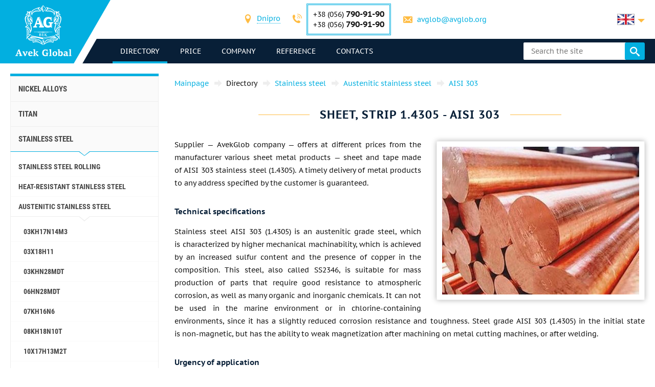

--- FILE ---
content_type: text/html; charset=UTF-8
request_url: https://avglob.biz/list-lenta-aisi-303.html
body_size: 242947
content:

<!DOCTYPE HTML>
<html lang="en">
	
<head data-language="en" data-locale="en_US" data-vocabulary="/json/vocabulary/en.json">
	<link rel="icon" href="/favicon.ico" type="image/x-icon"/>
	<link rel="shortcut icon" href="/favicon.ico" type="image/x-icon"/>

	<title>Buy a sheet, tape aisi 303 at an affordable price from the supplier AVEK global</title>	<meta name="description" content="">
	
	<meta property="og:url" content="https://avglob.biz/list-lenta-aisi-303.html"/>
	<meta property="og:type" content="website"/>
	<meta property="og:title" content="Buy a sheet, tape aisi 303 at an affordable price from the supplier AVEK global"/>
	<meta property="og:description" content="Want to buy sheet, strip aisi 303 at an affordable price from the supplier AVEK global? We guarantee high quality products and a large selection of rolled steel with delivery around the world."/>
	<meta property="og:image" content="/img/avglob.svg"/>

	<meta http-equiv="Content-Type" content="text/html; charset=utf-8">
	<meta name="viewport" content="width=device-width, initial-scale=1.0">

			<link type="text/css" href="/grunt/css/all.min.css?1754394218" rel="stylesheet">
	
	<meta name="google-site-verification" content="VhfcYIy4Bk_Tat2r4JeSv3D-E9-25r2d84_EMIq0OUM" />
<!-- Google analytics -->
<script>
  (function(i,s,o,g,r,a,m){i['GoogleAnalyticsObject']=r;i[r]=i[r]||function(){
  (i[r].q=i[r].q||[]).push(arguments)},i[r].l=1*new Date();a=s.createElement(o),
  m=s.getElementsByTagName(o)[0];a.async=1;a.src=g;m.parentNode.insertBefore(a,m)
  })(window,document,'script','https://www.google-analytics.com/analytics.js','ga');

  ga('create', 'UA-36071309-2', 'auto');
  ga('send', 'pageview');

</script>
<!-- End Google analytics -->
<meta name="yandex-verification" content="a97389c089272ebb" />
<!-- Yandex.Metrika counter -->
<script type="text/javascript">
    (function (d, w, c) {
        (w[c] = w[c] || []).push(function() {
            try {
                w.yaCounter31341053 = new Ya.Metrika({
                    id:31341053,
                    clickmap:true,
                    trackLinks:true,
                    accurateTrackBounce:true,
                    webvisor:true
                });
            } catch(e) { }
        });

        var n = d.getElementsByTagName("script")[0],
            s = d.createElement("script"),
            f = function () { n.parentNode.insertBefore(s, n); };
        s.type = "text/javascript";
        s.async = true;
        s.src = "https://mc.yandex.ru/metrika/watch.js";

        if (w.opera == "[object Opera]") {
            d.addEventListener("DOMContentLoaded", f, false);
        } else { f(); }
    })(document, window, "yandex_metrika_callbacks");
</script>
<noscript><div><img src="https://mc.yandex.ru/watch/31341053" style="position:absolute; left:-9999px;" alt="" /></div></noscript>
<!-- /Yandex.Metrika counter -->
	</head>
	<body>
		
		
		<header class="header">
			<div class="header-info">
				<div class="page-unit">
					<a href="#header-contacts" class="icon-phone media-contacts mobile-menu-item js-media-menu-item"></a>

					<div id="header-contacts" class="contacts mobile-toggle">
						
<form>
	<ul>
		<li>
			<span class="icon-location font-icon"></span>
			<select class="select-city select2-hidden-accessible">
									<option value="city26" selected="selected">Dnipro</option>
        					<option value="city25">Berlin</option>
        					<option value="city32">Tallinn</option>
        			</select>
		</li>

					<li class="toggle-contacts visible contacts-city26">
				<div>
					<span class="icon-phone font-icon"></span>
					<div class="iblock phones">
													<div>+38 (056) <span class="number">790-91-90</span></div>
						
													<div>+38 (056)								<span class="number">790-91-90</span></div>
											</div>
				</div>

				<div>
					<span class="icon-letter font-icon"></span>
					<a href="javascript:void(0);" data-toggle="email" data-user="avglob" data-host="avglob.org"></a>				</div>
			</li>
    			<li class="toggle-contacts contacts-city25">
				<div>
					<span class="icon-phone font-icon"></span>
					<div class="iblock phones">
													<div>+49 (30) <span class="number">217-888-05</span></div>
						
											</div>
				</div>

				<div>
					<span class="icon-letter font-icon"></span>
					<a href="javascript:void(0);" data-toggle="email" data-user="info" data-host="avglob.de"></a>				</div>
			</li>
    			<li class="toggle-contacts contacts-city32">
				<div>
					<span class="icon-phone font-icon"></span>
					<div class="iblock phones">
													<div>+49 (30) <span class="number">217-888-05</span></div>
						
											</div>
				</div>

				<div>
					<span class="icon-letter font-icon"></span>
					<a href="javascript:void(0);" data-toggle="email" data-user="info" data-host="avglob.de"></a>				</div>
			</li>
    	</ul>
</form>

					</div>

					
<!--noindex-->
<div class="lng-switcher-wrapper">
	<div class="lng-switcher">
		<a href="#header-lng" class="current media-lng mobile-menu-item js-media-menu-item" title="Select the language">
			<span class="flag-icon flag-en hide-mobile"></span>
			<span class="hide-desktop">en</span>
		</a>
		<div id="header-lng" class="lng-list mobile-toggle">
			<ul>
				<li>
	<a href="https://avglob.biz/list-lenta-aisi-303.html" title="English">
		<span class="flag-icon flag-en"></span>
		<span class="hide-mobile">en</span>
		<span class="hide-desktop">English</span>
	</a>
</li>
<li>
	<a href="https://avglob.de/list-lenta-aisi-303.html" title="Deutsch">
		<span class="flag-icon flag-de"></span>
		<span class="hide-mobile">de</span>
		<span class="hide-desktop">Deutsch</span>
	</a>
</li>
<li>
	<a href="https://avglob.com.ua/list-lenta-aisi-303.html" title="Українська">
		<span class="flag-icon flag-uk"></span>
		<span class="hide-mobile">uk</span>
		<span class="hide-desktop">Українська</span>
	</a>
</li>
<li>
	<a href="https://avglob.pl/list-lenta-aisi-303.html" title="Polska">
		<span class="flag-icon flag-pl"></span>
		<span class="hide-mobile">pl</span>
		<span class="hide-desktop">Polska</span>
	</a>
</li>			</ul>
		</div>
	</div>
</div>
<!--/noindex-->				</div>
			</div>

			<div class="header-menu">
				<div class="page-unit clearfix">
					<div class="logo-wrapper">
						<a class="site-logo" href="/">
							<img class="logo-img" alt="avglob.org" src="/img/avglob.svg" onerror="this.src = '/img/logo_7.png'">
							<img class="logo-img-980" alt="avglob.org" src="/img/mobile-logo.svg">
							<img class="logo-img-480" alt="avglob.org" src="/img/mobile-logo-2.svg">
						</a>
					</div>

					<nav class="fl">
	<a href="#header-menu" class="icon-menu_24 media-menu mobile-menu-item js-media-menu-item"></a>
	<ul id="header-menu" class="main-menu l-1 mobile-toggle">
		
<li id="js-catalog" class="parent active">
	<a class="link">directory <span class="toggle-arr toggle-link"></span></a>

	<div class="desktop-menu">
		<ul class="submenu l-2"><li class="parent" id="category-1"><a href="/nikelevie-splavi.html">Nickel alloys <span class="toggle-arr toggle-link"></span></a><ul class="submenu l-3"><li class="parent" id="category-11"><a href="/nichrome.html">Nichrome and Fechral <span class="toggle-arr toggle-link"></span></a><ul class="submenu l-4"><li class="parent" id="category-47"><a href="/nihromovaya-provoloka.html">Nichrome wire Х20Н80 <span class="toggle-arr toggle-link"></span></a><ul class="submenu l-5"><li id="category-323"><a href="/nihromovaya-lenta.html">Nichrome strip, strip </a></li><li class="parent" id="category-316"><a href="/ref-nichrome-ni80cr20.html">Thread nichrome <span class="toggle-arr toggle-link"></span></a></li><li id="category-322"><a href="/nixromovaya-spiral.html">Nichrome spiral </a></li><li id="category-321"><a href="/nixrom-v-izolyaczii.html">Nichrome in isolation </a></li><li id="category-2439"><a href="/provod-nihromovyy-h20n80.html">Wire nichrome </a></li><li id="category-2440"><a href="/ploskiy-nihrom-plyushchenka-h20n80.html">Flat nichrome, plyushchenka </a></li></ul></li><li class="parent" id="category-1958"><a href="/ref-nichrome-ni60cr15.html">Nichrome wire Х15Н60 <span class="toggle-arr toggle-link"></span></a><ul class="submenu l-5"><li id="category-2441"><a href="/nihromovaya-lenta-shina-h15n60.html">Nichrome ribbon, tire </a></li></ul></li><li id="category-2442"><a href="/nihromovaya-provoloka-hn70yu.html">Nichrome wire ХН70Ю </a></li><li id="category-325"><a href="/ref-fechral-cr23al5.html">Eurofuel wire, ribbon </a></li><li class="parent" id="category-49"><a href="/fehralevaya-provoloka.html">Fechral wire x23y5t <span class="toggle-arr toggle-link"></span></a><ul class="submenu l-5"><li id="category-324"><a href="/fehralevaya-lenta.html">Fechral tape X23YU5T </a></li><li id="category-2443"><a href="/polosa-fehral-h23yu5t.html">Feralia band KH23JU5T </a></li><li id="category-2444"><a href="/spiral-fehral-h23yu5t.html">Fechralian helix x23y5t </a></li><li id="category-2445"><a href="/ploskiy-fehral-plyushchenka.html">Flat fechral, ​​plushchenka x23yu </a></li></ul></li><li class="parent" id="category-48"><a href="/fehral.html">Fur Lace Ribbon X15Y5 <span class="toggle-arr toggle-link"></span></a><ul class="submenu l-5"><li id="category-326"><a href="/ref-fechral-cr15al5.html">Fechral wire X15Y5 </a></li></ul></li><li id="category-2446"><a href="/fehralevaya-lenta-h13yu4.html">Fechral tape X13JU4 </a></li><li id="category-2447"><a href="/fehralevaya-provoloka-h27yu5t.html">Fechral wire X27Y5T </a></li><li id="category-2448"><a href="/kantal-d-provoloka-lenta.html">Wire, tape Cantal D </a></li></ul></li><li class="parent" id="category-50"><a href="/precizionnie-splavi.html">Precision Alloys <span class="toggle-arr toggle-link"></span></a><ul class="submenu l-4"><li class="parent" id="category-1980"><a href="/np-2-truba.html">NP-2 pipe <span class="toggle-arr toggle-link"></span></a><ul class="submenu l-5"><li id="category-1981"><a href="/np-2-provoloka.html">NP-2 wire </a></li><li id="category-1982"><a href="/np-2-krug.html">NP-2 Circle </a></li><li id="category-1983"><a href="/np-2-lenta.html">NP-2 tape </a></li><li id="category-1984"><a href="/np-2-list.html">NP-2 sheet </a></li></ul></li><li id="category-816"><a href="/splav-np1a.html">NP1A alloy </a></li><li id="category-2449"><a href="/16h.html">16X </a></li><li id="category-2166"><a href="/splav-27kh.html">Alloy 27KH </a></li><li class="parent" id="category-329"><a href="/29nk-truba.html">29 NK <span class="toggle-arr toggle-link"></span></a><ul class="submenu l-5"><li id="category-1972"><a href="/29nk-list-lenta.html">29K sheet </a></li><li id="category-2450"><a href="/lenta-29nk.html">Ribbon 29nk </a></li><li id="category-2451"><a href="/provoloka-29nk.html">Wire 29k </a></li><li id="category-1969"><a href="/29nk-provoloka-krug.html">29K circle </a></li></ul></li><li id="category-2167"><a href="/kupit-splav-32nk-vi-so-sklada-tel-38-056-790-91-90---elektrovek-stal.html">32NK - эп475-VI </a></li><li id="category-2168"><a href="/stal-32nkd.html">32NKD - эи630А </a></li><li id="category-2169"><a href="/splav-33nk.html">33NK - эп139 </a></li><li id="category-2452"><a href="/34nkmp-lenta-krug-splav.html">34 NMCP </a></li><li class="parent" id="category-2170"><a href="/splav-36n.html">Alloy 36N <span class="toggle-arr toggle-link"></span></a><ul class="submenu l-5"><li id="category-2453"><a href="/36n-splav-36-lenta.html">36n tape </a></li><li id="category-2454"><a href="/36n-splav-36-list.html">36H sheet </a></li><li id="category-2455"><a href="/36n-splav-36-provoloka.html">36H wire </a></li><li id="category-2456"><a href="/36n-splav-36-krug.html">36n circle </a></li></ul></li><li id="category-2171"><a href="/splav-36knm.html">Alloy 36KNM </a></li><li class="parent" id="category-330"><a href="/36nhtu-truba.html">Alloy 36NICRTIAL <span class="toggle-arr toggle-link"></span></a><ul class="submenu l-5"><li id="category-1974"><a href="/36hntu-list-lenta.html">36NXTU tape </a></li><li id="category-2457"><a href="/36nhtyu-list.html">36NXTY sheet </a></li><li id="category-2458"><a href="/36nhtyu-provoloka.html">36НХТЮ wire </a></li><li id="category-1973"><a href="/36nhtu-provoloka-krug.html">36NICRTIAL round </a></li></ul></li><li class="parent" id="category-2173"><a href="/splav-36nhtyu5m.html">Alloy 36NKHTJU5M <span class="toggle-arr toggle-link"></span></a><ul class="submenu l-5"><li id="category-2459"><a href="/krug-provoloka-truba-36nhtyu5m.html">Circle, wire, pipe </a></li></ul></li><li class="parent" id="category-2174"><a href="/splav-36nhtyu8m.html">Alloy 36НХТЮ8М <span class="toggle-arr toggle-link"></span></a><ul class="submenu l-5"><li id="category-2460"><a href="/krug-provoloka-truba-36nhtyu8m.html">Circle, wire, pipe 36nhtyu8m </a></li></ul></li><li id="category-2176"><a href="/splav-38nkd.html">Alloy 38NKD </a></li><li class="parent" id="category-2177"><a href="/splav-40khnm.html">Alloy 40KKHNM <span class="toggle-arr toggle-link"></span></a><ul class="submenu l-5"><li id="category-2461"><a href="/list-40khnm.html">Sheet 40кхнм </a></li><li id="category-2462"><a href="/provoloka-40khnm.html">Wire 40KHNM </a></li><li id="category-2463"><a href="/krug-40khnm.html">Circle 40KHNM </a></li></ul></li><li id="category-2178"><a href="/splav-40hnyu-vi.html">Alloy 40HNU-VI </a></li><li class="parent" id="category-2179"><a href="/splav-42n-42n-vi.html">Alloy 42N <span class="toggle-arr toggle-link"></span></a><ul class="submenu l-5"><li id="category-2464"><a href="/krug-provoloka-truba-42n.html">Circle, wire, pipe 42н </a></li></ul></li><li id="category-3622"><a href="/perminvar.html">Perminvar </a></li><li class="parent" id="category-2180"><a href="/splav-42nhtyu.html">Alloy 42NKHTJU <span class="toggle-arr toggle-link"></span></a><ul class="submenu l-5"><li id="category-2465"><a href="/42nhtyu-krug-provoloka-truba.html">Circle, wire, pipe </a></li></ul></li><li id="category-2181"><a href="/splav-44nhtyu.html">Alloy 44NKHTJU </a></li><li id="category-2182"><a href="/splav-45n.html">Alloy 45N </a></li><li id="category-2183"><a href="/splav-45nht.html">Alloy 45НХТ </a></li><li id="category-2184"><a href="/splav-47nd.html">Alloy 47ND </a></li><li id="category-2185"><a href="/splav-47nhr.html">Alloy 47NKHR </a></li><li class="parent" id="category-2186"><a href="/splav-49kf.html">Alloy 49KF <span class="toggle-arr toggle-link"></span></a><ul class="submenu l-5"><li id="category-2466"><a href="/49kf-list.html">49KF sheet </a></li><li id="category-2467"><a href="/49kf-provoloka.html">49KF wire </a></li><li id="category-2468"><a href="/49kf-krug.html">49kg circle </a></li></ul></li><li id="category-2187"><a href="/splav-49k2f-49k2fa-vi.html">The alloy 49K2F, 49K2FA-VI </a></li><li class="parent" id="category-331"><a href="/50n-truba.html">Alloy 50N <span class="toggle-arr toggle-link"></span></a><ul class="submenu l-5"><li id="category-1976"><a href="/50n-list-lenta.html">50N sheet, strip </a></li><li id="category-1975"><a href="/50n-provoloka-krug.html">50N wire, round rod </a></li></ul></li><li id="category-2188"><a href="/splav-50np.html">Alloy 50NP </a></li><li id="category-2189"><a href="/splav-50nhs.html">Alloy 50NKHS </a></li><li id="category-2190"><a href="/splav-52n.html">Alloy 52N </a></li><li id="category-2469"><a href="/52k12f-lenta-krug-provoloka.html">52K12F tape, circle, wire </a></li><li id="category-2191"><a href="/splav-56dgnh.html">Alloy 56DGNH </a></li><li class="parent" id="category-1099"><a href="/68nhvktyu-vi--lenta.html">68NKHVKTJU alloy pipe <span class="toggle-arr toggle-link"></span></a><ul class="submenu l-5"><li id="category-2165"><a href="/68nhvktyu-vi-list.html">68НХВКТЮ - sheet </a></li><li id="category-2163"><a href="/68nhvktyu-vi-provoloka.html">68NKHVKTJU wire </a></li><li id="category-2162"><a href="/68nhvktyu-vi-krug.html">68NHVKTYU circle </a></li></ul></li><li class="parent" id="category-332"><a href="/79nm-truba.html">79NM <span class="toggle-arr toggle-link"></span></a><ul class="submenu l-5"><li id="category-1977"><a href="/79nm-provoloka-krug.html">79NM wire, round, rod </a></li><li id="category-1978"><a href="/79nm-list-lenta.html">79NM sheet, strip </a></li></ul></li><li id="category-2196"><a href="/splav-80nm.html">Alloy 80NM </a></li><li id="category-2197"><a href="/splav-80nmv-vi.html">Alloy 80NMV-VI </a></li><li id="category-2198"><a href="/splav-80nhs.html">Alloy 80NKHS </a></li><li id="category-2470"><a href="/81nma-lenta-krug-provoloka.html">Alloy 81NMA </a></li><li class="parent" id="category-2471"><a href="/vidy-precizionnyh-splavov.html">Types of precision alloys <span class="toggle-arr toggle-link"></span></a><ul class="submenu l-5"><li id="category-2472"><a href="/magnitno-myagkie-splavy.html">Magnetic Soft Alloys </a></li><li id="category-2473"><a href="/magnitno-tvyordye-splavy.html">Magneto-hard alloys </a></li><li id="category-2474"><a href="/splavy-s-zadannym-tklr.html">Alloys with a given TKLR </a></li><li id="category-2475"><a href="/splavy-s-zadannymi-svoystvami-uprugosti.html">Alloys with specified elasticity properties </a></li><li id="category-2476"><a href="/sverhprovodyashchie-splavy.html">Superconducting alloys </a></li></ul></li><li id="category-2477"><a href="/termobimetally.html">Thermobimetals </a></li><li class="parent" id="category-2478"><a href="/truba-precizionnaya.html">Precision tube <span class="toggle-arr toggle-link"></span></a><ul class="submenu l-5"><li id="category-2479"><a href="/provoloka-precizionnaya.html">Precision wire </a></li><li id="category-2480"><a href="/krug-precizionnyy.html">Precision Circle </a></li><li id="category-2481"><a href="/lenta-precizionnaya.html">Precision tape </a></li><li id="category-2482"><a href="/list-precizionnyy.html">Precise sheet </a></li></ul></li></ul></li><li class="parent" id="category-2483"><a href="/precizionnye-splavy-din-en.html">Precision alloys Din, En <span class="toggle-arr toggle-link"></span></a><ul class="submenu l-4"><li class="parent" id="category-869"><a href="/invar-36.html">Invar 36 <span class="toggle-arr toggle-link"></span></a><ul class="submenu l-5"><li id="category-2484"><a href="/list-lenta-invar-36.html">Leaf, Invar ribbon 36 </a></li><li id="category-2485"><a href="/krug-prutok-provoloka-invar-36.html">Circle, bar, Invar wire 36 </a></li></ul></li><li class="parent" id="category-873"><a href="/ni-span.html">Elinvar® - NiSpan c902® <span class="toggle-arr toggle-link"></span></a><ul class="submenu l-5"><li id="category-2486"><a href="/krug-provoloka-truba-elinvar.html">Circle, wire, elinvar pipe </a></li></ul></li><li class="parent" id="category-871"><a href="/kovar.html">Kovar <span class="toggle-arr toggle-link"></span></a><ul class="submenu l-5"><li id="category-2487"><a href="/provoloka-krug-prutok-kovar.html">Wire, circle, wire kovar </a></li><li id="category-2488"><a href="/list-lenta-kovar.html">Leaf, tape covar </a></li></ul></li><li class="parent" id="category-2490"><a href="/nikel-270.html">Nickel 270 <span class="toggle-arr toggle-link"></span></a><ul class="submenu l-5"><li id="category-2491"><a href="/list-lenta-nikel-270.html">Sheet, ribbon nickel 270 </a></li></ul></li><li class="parent" id="category-838"><a href="/nickel-201.html">Nickel 201 <span class="toggle-arr toggle-link"></span></a><ul class="submenu l-5"><li id="category-2492"><a href="/provoloka-krug-prutok-nikel-201.html">Wire, circle, rod, nickel 201 </a></li><li id="category-2493"><a href="/list-lenta-nikel-201.html">Sheet, ribbon nickel 201 </a></li></ul></li><li class="parent" id="category-837"><a href="/nickel-200.html">Nickel 200 <span class="toggle-arr toggle-link"></span></a><ul class="submenu l-5"><li id="category-2494"><a href="/krug-provoloka-truba-nikel-200.html">Circle, wire, nickel pipe 200 </a></li></ul></li><li class="parent" id="category-870"><a href="/invar-42.html">Nilo 42 <span class="toggle-arr toggle-link"></span></a><ul class="submenu l-5"><li id="category-2495"><a href="/krug-provoloka-truba-nilo-42.html">Circle, wire, pipe nilo 42 </a></li></ul></li><li class="parent" id="category-2496"><a href="/magnifer-50.html">Magnet 50 <span class="toggle-arr toggle-link"></span></a><ul class="submenu l-5"><li id="category-2497"><a href="/krug-provoloka-truba-magnifer-50.html">Circle, wire, magnet tube 50 </a></li></ul></li><li class="parent" id="category-2498"><a href="/mumetal-80-permalloy.html">Mumetal 80 permalloy <span class="toggle-arr toggle-link"></span></a><ul class="submenu l-5"><li id="category-2499"><a href="/krug-provoloka-truba-Mumetal-80.html">Circle, wire, pipe Mumetal 80 </a></li></ul></li><li class="parent" id="category-2500"><a href="/permendyur-49.html">Permendur 49 <span class="toggle-arr toggle-link"></span></a><ul class="submenu l-5"><li id="category-2501"><a href="/krug-provoloka-truba-permendyur-49.html">Circle, wire, pipe permendur 49 </a></li></ul></li><li class="parent" id="category-2502"><a href="/splav-45.html">Alloy 45 <span class="toggle-arr toggle-link"></span></a><ul class="submenu l-5"><li id="category-2503"><a href="/krug-provoloka-truba-splav-45.html">Circle, wire, pipe alloy 45 </a></li></ul></li><li id="category-2504"><a href="/magnitno-myagkie-splavy.html">Magnetic Soft Alloys </a></li><li id="category-2505"><a href="/magnitno-tverdye-splavy.html">Magnetic-hard alloys </a></li><li id="category-2506"><a href="/dlya-uprugih-elementov-precizionnye-splavy.html">For elastic elements, precision alloys </a></li><li id="category-2507"><a href="/s-zadanym-tklr-splavy-se-alloys.html">C given TKLP alloys </a></li></ul></li><li class="parent" id="category-51"><a href="/specstal-ru.html">Steel KHN32T - KHN78T <span class="toggle-arr toggle-link"></span></a><ul class="submenu l-4"><li id="category-750"><a href="/hn28vmab-truba-krug.html">KHN28VMAB </a></li><li id="category-751"><a href="/hn30mdb-truba-krug.html">ХН30МДБ </a></li><li class="parent" id="category-1990"><a href="/hn32t-truba.html">ХН32Т pipe <span class="toggle-arr toggle-link"></span></a><ul class="submenu l-5"><li id="category-1991"><a href="/hn32t-provoloka.html">KHN32T wire </a></li><li id="category-1992"><a href="/hn32t-krug.html">KHN32T round </a></li><li id="category-1993"><a href="/hn32t-lenta.html">KHN32T tape </a></li><li id="category-1994"><a href="/hn32t-list.html">KHN32T sheet </a></li></ul></li><li id="category-2209"><a href="/splav-hn35vb-vd-id.html">ХН35ВБ </a></li><li class="parent" id="category-1995"><a href="/xn35vt-provoloka-krug-prutok.html">HN35VT wire, round, rod <span class="toggle-arr toggle-link"></span></a><ul class="submenu l-5"><li id="category-1996"><a href="/xn35vt-list-lenta-folga.html">ХН35ВТ sheet, tape, foil </a></li></ul></li><li id="category-761"><a href="/hn35vtu-truba-krug.html">KHN35VTJU </a></li><li class="parent" id="category-1997"><a href="/hn38vt-provoloka-krug-prutok.html">KHN38VT <span class="toggle-arr toggle-link"></span></a><ul class="submenu l-5"><li id="category-1998"><a href="/hn38vt-list-lenta-folga.html">Sheet, ribbon </a></li></ul></li><li id="category-818"><a href="/splav-xn40mdb-vi.html">ХН40МДБ </a></li><li id="category-819"><a href="/splav-xn40mdtyu.html">ХН40МДТЮ </a></li><li class="parent" id="category-765"><a href="/hn45u-truba.html">ХН45Ю <span class="toggle-arr toggle-link"></span></a><ul class="submenu l-5"><li id="category-1999"><a href="/hn45u-provoloka-krug-prutok.html">KHN45JU wire, round, rod </a></li><li id="category-2000"><a href="/hn45u-list-lenta-folga.html">Sheet, ribbon </a></li></ul></li><li id="category-768"><a href="/hn45mvtubr-truba-krug.html">ХН45МВТЮБР </a></li><li id="category-769"><a href="/hn50mvtub-truba-krug.html">ХН50МВТЮБ </a></li><li id="category-2210"><a href="/splav-hn50vmtyubk-id.html">ХН50ВМТЮБК </a></li><li id="category-770"><a href="/hn50mvktur-truba-krug.html">ХН50МВКТЮР </a></li><li id="category-2211"><a href="/splav-hn55vmtkyu.html">KHN55VMTKJU </a></li><li id="category-2212"><a href="/splav-hn55mbyu-vd.html">ХН55МБЮ </a></li><li id="category-771"><a href="/hn56vmku-truba-krug.html">KHN56VMKJU </a></li><li id="category-772"><a href="/hn56vmtu-truba-krug.html">KHN56VMTJU </a></li><li id="category-2213"><a href="/splav-hn56mbyud.html">ХН56МБЮД </a></li><li id="category-2214"><a href="/splav-xn58v.html">KHN58V </a></li><li id="category-2215"><a href="/splav-hn60vmtyur.html">ХН60ВМТЮР </a></li><li class="parent" id="category-2001"><a href="/hn60vt-truba.html">KHN60VT pipe <span class="toggle-arr toggle-link"></span></a><ul class="submenu l-5"><li id="category-2002"><a href="/hn60vt-provoloka.html">KHN60VT wire </a></li><li id="category-2003"><a href="/hn60vt-krug.html">KHN60VT round </a></li><li id="category-2004"><a href="/hn60vt-lenta.html">KHN60VT tape </a></li><li id="category-2005"><a href="/601-list.html">ХН60ВТ sheet </a></li></ul></li><li id="category-2216"><a href="/splav-hn60m.html">XH60M </a></li><li id="category-2217"><a href="/splav-hn60yu.html">KHN60JU </a></li><li id="category-780"><a href="/hn62vmut-truba-krug.html">ХН62ВМЮТ </a></li><li id="category-2219"><a href="/splav-hn62mvkyu.html">KHN62MVKJU </a></li><li id="category-821"><a href="/splav-xn63mb.html">ХН63МБ </a></li><li class="parent" id="category-2006"><a href="/hn65mv-truba.html">KHN65MV <span class="toggle-arr toggle-link"></span></a><ul class="submenu l-5"><li id="category-2007"><a href="/hn65mv-provoloka.html">KHN65MV wire </a></li><li id="category-2008"><a href="/hn65mv-krug.html">KHN65MV round </a></li><li id="category-2009"><a href="/hn65mv-lenta.html">KHN65MV tape </a></li><li id="category-2010"><a href="/hn65mv-list.html">KHN65MV sheet </a></li></ul></li><li id="category-2508"><a href="/hn65vmtyu.html">ХН65ВМТЮ </a></li><li id="category-787"><a href="/hn67mvtu-truba-krug.html">ХН67МВТЮ </a></li><li id="category-788"><a href="/hn68vktu-truba-krug.html">ХН68ВКТЮ </a></li><li id="category-789"><a href="/xn68vmtyuk.html">ХН68ВМТЮК-VD </a></li><li id="category-2509"><a href="/hn70vmtyu.html">ХН70ВМТЮ </a></li><li class="parent" id="category-790"><a href="/xn70yu-truba.html">KHN70JU <span class="toggle-arr toggle-link"></span></a><ul class="submenu l-5"><li id="category-2011"><a href="/xn70yu-provoloka-krug-prutok.html">Wire, round, rod </a></li><li id="category-2012"><a href="/xn70yu-list-lenta-folga.html">Sheet, strip </a></li></ul></li><li id="category-793"><a href="/hn73mbtu-truba-krug.html">XH73MBTU </a></li><li class="parent" id="category-2013"><a href="/hn75mbtu-truba.html">KHN75MBTJU <span class="toggle-arr toggle-link"></span></a><ul class="submenu l-5"><li id="category-2014"><a href="/hn75mbtu-provoloka.html">KHN75MBTJU wire </a></li><li id="category-2015"><a href="/hn75mbtu-krug.html">KHN75MBTJU round </a></li><li id="category-2016"><a href="/hn75mbtu-lenta.html">KHN75MBTJU tape </a></li><li id="category-2017"><a href="/hn75mbtu-list.html">KHN75MBTJU sheet </a></li></ul></li><li id="category-2222"><a href="/splav-hn75tbyu.html">ХН75ТБЮ </a></li><li id="category-2223"><a href="/splav-hn77tyu.html">KHN77TJU </a></li><li class="parent" id="category-2018"><a href="/hn77tur-truba.html">HN77TYUR <span class="toggle-arr toggle-link"></span></a><ul class="submenu l-5"><li id="category-2019"><a href="/hn77tur-provoloka.html">Wire HN77TYUR </a></li><li id="category-2020"><a href="/772.html">Circle HN77TYUR </a></li><li id="category-2021"><a href="/hn77tur-letna.html">HN77TYUR tape </a></li><li id="category-2022"><a href="/hn77tur-list.html">HN77TYUR sheet </a></li></ul></li><li class="parent" id="category-2023"><a href="/HN78T-truba.html">KHN78T <span class="toggle-arr toggle-link"></span></a><ul class="submenu l-5"><li id="category-2024"><a href="/HN78T-provoloka.html">KHN78T wire </a></li><li id="category-2025"><a href="/HN78T-krug.html">ХН78Т circle </a></li><li id="category-2026"><a href="/HN78T-lenta.html">KHN78T tape </a></li><li id="category-2027"><a href="/HN78T-list.html">KHN78T sheet </a></li></ul></li><li id="category-2224"><a href="/splav-hn80tbyu.html">KHN80TBJU </a></li><li id="category-814"><a href="/splav-n65m-vi.html">Н65М </a></li><li id="category-815"><a href="/splav-n70mfv-vi.html">N70MFV </a></li></ul></li><li class="parent" id="category-52"><a href="/monel-hastelloy-inconel.html">Incoloy, Inconel, Nimonic, Hastelloy, haynes <span class="toggle-arr toggle-link"></span></a><ul class="submenu l-4"><li class="parent" id="category-2510"><a href="/inkoloy-20.html">Incoloy 20 <span class="toggle-arr toggle-link"></span></a><ul class="submenu l-5"><li id="category-2511"><a href="/list-lenta-inkoloy-20.html">Sheet, ribbon </a></li></ul></li><li class="parent" id="category-877"><a href="/incoloy-330.html">Nicrofer 3718 <span class="toggle-arr toggle-link"></span></a><ul class="submenu l-5"><li id="category-2512"><a href="/list-lenta-nikrofer-3718.html">Sheet, ribbon </a></li></ul></li><li class="parent" id="category-2513"><a href="/splav-333.html">Alloy 333® <span class="toggle-arr toggle-link"></span></a><ul class="submenu l-5"><li id="category-2514"><a href="/list-lenta-cplav-333.html">Sheet, ribbon </a></li></ul></li><li id="category-865"><a href="/waspalloy.html">Waspalloy </a></li><li class="parent" id="category-2515"><a href="/brightray-c.html">Brightray C® <span class="toggle-arr toggle-link"></span></a><ul class="submenu l-5"><li id="category-2516"><a href="/list-lenta-brightray-c.html">Sheet, ribbon </a></li></ul></li><li class="parent" id="category-854"><a href="/incoloy-800.html">Incoloy 800® <span class="toggle-arr toggle-link"></span></a><ul class="submenu l-5"><li id="category-2517"><a href="/provoloka-krug-prutok-inkoloy-800.html">Wire, circle, rod </a></li><li id="category-2518"><a href="/list-lenta-inkoloy-800.html">Leaf, ribbon incoloy </a></li></ul></li><li class="parent" id="category-855"><a href="/incoloy-825.html">Incoloy 825® <span class="toggle-arr toggle-link"></span></a><ul class="submenu l-5"><li id="category-2519"><a href="/provoloka-krug-prutok-inkoloy-825.html">Wire, circle, rod </a></li><li id="category-2520"><a href="/list-lenta-inkoloy-825.html">Sheet, ribbon </a></li></ul></li><li class="parent" id="category-2521"><a href="/inkoloy-901.html">Incoloy 901® <span class="toggle-arr toggle-link"></span></a><ul class="submenu l-5"><li id="category-2522"><a href="/list-lenta-inkoloy-901.html">Sheet, ribbon </a></li></ul></li><li class="parent" id="category-2523"><a href="/inkoloy-925.html">Incoloy 925 <span class="toggle-arr toggle-link"></span></a><ul class="submenu l-5"><li id="category-2524"><a href="/list-lenta-inkoloy-925.html">Sheet, ribbon </a></li></ul></li><li id="category-2525"><a href="/inkoloy-ds.html">Incoloy DS </a></li><li class="parent" id="category-847"><a href="/inconel-600.html">Inconel 600 <span class="toggle-arr toggle-link"></span></a><ul class="submenu l-5"><li id="category-2526"><a href="/provoloka-krug-prutok-inkonel-600.html">Wire, circle, rod </a></li><li id="category-2527"><a href="/list-lenta-inkonel-600.html">Sheet, ribbon </a></li></ul></li><li class="parent" id="category-848"><a href="/inconel-601.html">Inconel 601 <span class="toggle-arr toggle-link"></span></a><ul class="submenu l-5"><li id="category-2528"><a href="/provoloka-krug-prutok-inkonel-601.html">Wire, circle, rod </a></li><li id="category-2529"><a href="/list-lenta-inkonel-601.html">Sheet, ribbon </a></li></ul></li><li class="parent" id="category-2530"><a href="/inkonel-602-ca.html">Inconel 602 CA <span class="toggle-arr toggle-link"></span></a><ul class="submenu l-5"><li id="category-2531"><a href="/list-lenta-inkonel-602-ca.html">Sheet, ribbon </a></li></ul></li><li class="parent" id="category-849"><a href="/inconel-617.html">Inconel 617 <span class="toggle-arr toggle-link"></span></a><ul class="submenu l-5"><li id="category-2532"><a href="/list-lenta-inkonel-617.html">Sheet, ribbon </a></li></ul></li><li class="parent" id="category-850"><a href="/inconel-625.html">Inconel 625 <span class="toggle-arr toggle-link"></span></a><ul class="submenu l-5"><li id="category-2533"><a href="/provoloka-krug-prutok-inkonel-625.html">Wire, circle, rod </a></li><li id="category-2534"><a href="/list-lenta-inkonel-625.html">Leaf, Inconel tape </a></li></ul></li><li class="parent" id="category-2535"><a href="/inkonel-686.html">Inconel 686 <span class="toggle-arr toggle-link"></span></a><ul class="submenu l-5"><li id="category-2536"><a href="/list-lenta-inkonel-686.html">Sheet, ribbon </a></li></ul></li><li class="parent" id="category-2537"><a href="/inkonel-693.html">Inconel 693 <span class="toggle-arr toggle-link"></span></a><ul class="submenu l-5"><li id="category-2538"><a href="/list-lenta-inkonel-693.html">Sheet, ribbon </a></li></ul></li><li class="parent" id="category-880"><a href="/inconel-706i.html">Inconel 706 <span class="toggle-arr toggle-link"></span></a><ul class="submenu l-5"><li id="category-2539"><a href="/list-lenta-inkonel-706.html">Sheet, ribbon </a></li></ul></li><li class="parent" id="category-851"><a href="/inconel-718.html">Inconel 718 <span class="toggle-arr toggle-link"></span></a><ul class="submenu l-5"><li id="category-2540"><a href="/provoloka-krug-prutok-inkonel-718.html">Wire, circle, rod </a></li><li id="category-2541"><a href="/list-lenta-inkonel-718.html">Sheet, ribbon </a></li></ul></li><li class="parent" id="category-2542"><a href="/inkonel-725.html">Inconel 725 <span class="toggle-arr toggle-link"></span></a><ul class="submenu l-5"><li id="category-2543"><a href="/list-lenta-inkonel-725.html">Sheet, ribbon </a></li></ul></li><li class="parent" id="category-2544"><a href="/inkonel-738.html">Inconel 738 <span class="toggle-arr toggle-link"></span></a><ul class="submenu l-5"><li id="category-2545"><a href="/list-lenta-inkonel-738.html">Sheet, ribbon </a></li></ul></li><li class="parent" id="category-2546"><a href="/inkonel-792.html">Inconel 792 <span class="toggle-arr toggle-link"></span></a><ul class="submenu l-5"><li id="category-2547"><a href="/list-lenta-inkonel-792.html">Sheet, ribbon </a></li></ul></li><li class="parent" id="category-2548"><a href="/inkonel-939.html">Inconel 939 <span class="toggle-arr toggle-link"></span></a><ul class="submenu l-5"><li id="category-2549"><a href="/list-lenta-inkonel-939.html">Sheet, ribbon </a></li></ul></li><li class="parent" id="category-852"><a href="/inconel-750.html">Inconel 750 <span class="toggle-arr toggle-link"></span></a><ul class="submenu l-5"><li id="category-2550"><a href="/list-lenta-inkonel-h-750.html">Sheet, ribbon </a></li></ul></li><li class="parent" id="category-2551"><a href="/inkonel-hn.html">Inconel HX® <span class="toggle-arr toggle-link"></span></a><ul class="submenu l-5"><li id="category-2552"><a href="/inkonel-nh-list.html">Sheet, ribbon </a></li></ul></li><li class="parent" id="category-2553"><a href="/incotherm.html">Incotherm <span class="toggle-arr toggle-link"></span></a><ul class="submenu l-5"><li id="category-2554"><a href="/list-lenta-incotherm.html">Sheet, ribbon </a></li></ul></li><li class="parent" id="category-2555"><a href="/incotest.html">Incotest <span class="toggle-arr toggle-link"></span></a><ul class="submenu l-5"><li id="category-2556"><a href="/list-lenta-incotest.html">Sheet, ribbon </a></li></ul></li><li id="category-874"><a href="/jethete-m152.html">Jethete M152 </a></li><li id="category-868"><a href="/kobalt-6b.html">Cobalt 6B </a></li><li id="category-859"><a href="/maraging-250.html">Maraging 250 </a></li><li id="category-860"><a href="/maraging-300.html">Maraging 300® </a></li><li id="category-861"><a href="/maraging-350.html">Maraging 350 </a></li><li id="category-866"><a href="/mp35n.html">MP35N </a></li><li id="category-867"><a href="/mp159.html">MP159 </a></li><li id="category-862"><a href="/rene-41.html">Rene 41 </a></li><li id="category-863"><a href="/multimet-n155.html">Multimet N155 </a></li><li class="parent" id="category-2557"><a href="/nikrofer-5923-hmo.html">Никрофер 5923 hMo <span class="toggle-arr toggle-link"></span></a><ul class="submenu l-5"><li id="category-2558"><a href="/nikrofer-5923-list-lenta.html">Sheet, ribbon </a></li></ul></li><li class="parent" id="category-2559"><a href="/nikrofer-6030.html">Nicrofer 6030® <span class="toggle-arr toggle-link"></span></a><ul class="submenu l-5"><li id="category-2560"><a href="/list-lenta-nikrofer-6030.html">Sheet, ribbon </a></li></ul></li><li class="parent" id="category-2561"><a href="/nitronik-40.html">Nitronic 40® <span class="toggle-arr toggle-link"></span></a><ul class="submenu l-5"><li id="category-2562"><a href="/list-lenta-nitronik-40.html">Sheet, ribbon </a></li></ul></li><li class="parent" id="category-2563"><a href="/nitronik-50.html">Nitronic 50 <span class="toggle-arr toggle-link"></span></a><ul class="submenu l-5"><li id="category-2564"><a href="/provoloka-krug-prutok-nitronik-50.html">Wire, circle, rod </a></li><li id="category-2565"><a href="/list-lenta-nitronik-50.html">Sheet, ribbon </a></li></ul></li><li class="parent" id="category-2566"><a href="/nitronik-60.html">Nitronic 60® <span class="toggle-arr toggle-link"></span></a><ul class="submenu l-5"><li id="category-2567"><a href="/provoloka-krug-prutok-nitronik-60.html">Wire, round, rod </a></li><li id="category-2568"><a href="/list-lenta-nitronik-60.html">Sheet, strip </a></li></ul></li><li class="parent" id="category-2569"><a href="/nitronik-75.html">Nitronic 75 <span class="toggle-arr toggle-link"></span></a><ul class="submenu l-5"><li id="category-2570"><a href="/provoloka-krug-prutok-nitronik-75.html">Wire, round, rod </a></li><li id="category-2571"><a href="/list-lenta-nitronik-75.html">Sheet, strip </a></li></ul></li><li class="parent" id="category-2572"><a href="/nimonik-80a.html">Nimonic 80A <span class="toggle-arr toggle-link"></span></a><ul class="submenu l-5"><li id="category-2573"><a href="/provoloka-krug-prutok-nimonik-80a.html">Wire, round, rod </a></li><li id="category-2574"><a href="/list-lenta-nimonik-80a.html">Sheet, strip </a></li></ul></li><li class="parent" id="category-2575"><a href="/nimonik-90.html">Nimonic 90 <span class="toggle-arr toggle-link"></span></a><ul class="submenu l-5"><li id="category-2576"><a href="/provoloka-krug-prutok-nimonik-90.html">Wire, round, rod </a></li><li id="category-2577"><a href="/list-lenta-nimonik-90.html">Sheet, strip </a></li></ul></li><li class="parent" id="category-2578"><a href="/nimonik-263.html">Nimonic 263 <span class="toggle-arr toggle-link"></span></a><ul class="submenu l-5"><li id="category-2579"><a href="/list-lenta-nimonik-263.html">Sheet, strip </a></li></ul></li><li class="parent" id="category-864"><a href="/haynes-25.html">Haynes 25 <span class="toggle-arr toggle-link"></span></a><ul class="submenu l-5"><li id="category-2580"><a href="/list-lenta-haynes-25.html">Sheet, strip </a></li></ul></li><li class="parent" id="category-839"><a href="/haynes-188.html">Haynes 188 <span class="toggle-arr toggle-link"></span></a><ul class="submenu l-5"><li id="category-2581"><a href="/list-lenta-haynes-188.html">Sheet, strip </a></li></ul></li><li class="parent" id="category-2582"><a href="/Haynes-230.html">Haynes 230 <span class="toggle-arr toggle-link"></span></a><ul class="submenu l-5"><li id="category-2583"><a href="/list-lenta-haynes-230.html">Sheet, strip </a></li></ul></li><li class="parent" id="category-857"><a href="/hastelloy-b2.html">Hastelloy b2 <span class="toggle-arr toggle-link"></span></a><ul class="submenu l-5"><li id="category-2584"><a href="/list-lenta-haselloy-b2.html">Sheet, strip </a></li></ul></li><li class="parent" id="category-2585"><a href="/hastelloy-b3.html">Hastelloy b3 <span class="toggle-arr toggle-link"></span></a><ul class="submenu l-5"><li id="category-2586"><a href="/provoloka-krug-prutok-hastelloy-b3.html">Wire, round, rod </a></li><li id="category-2587"><a href="/list-lenta-hastelloy-b3.html">Sheet, strip </a></li></ul></li><li class="parent" id="category-2588"><a href="/hastelloy-c4.html">Hastelloy c4 <span class="toggle-arr toggle-link"></span></a><ul class="submenu l-5"><li id="category-2589"><a href="/provoloka-krug-prutok-hastelloy-c4.html">Wire, round, rod </a></li><li id="category-2590"><a href="/list-lenta-hastelloy-c4.html">Sheet, strip </a></li></ul></li><li class="parent" id="category-853"><a href="/hastelloy-c22.html">Hastelloy c22 <span class="toggle-arr toggle-link"></span></a><ul class="submenu l-5"><li id="category-2591"><a href="/provoloka-krug-prutok-hastelloy-c22.html">Wire, round, rod </a></li><li id="category-2592"><a href="/list-lenta-hastelloy-c22.html">Sheet, strip </a></li></ul></li><li class="parent" id="category-856"><a href="/hastelloy-c276.html">Hastelloy C-276 <span class="toggle-arr toggle-link"></span></a><ul class="submenu l-5"><li id="category-2593"><a href="/provoloka-krug-prutok-hastelloy-c-276.html">Wire, round, rod </a></li><li id="category-2594"><a href="/list-lenta-hastelloy-C-276.html">Sheet, strip </a></li></ul></li><li class="parent" id="category-2595"><a href="/hastelloy-c2000.html">Hastelloy C2000 <span class="toggle-arr toggle-link"></span></a><ul class="submenu l-5"><li id="category-2596"><a href="/list-lentu-iz-splava-hastelloy-s2000.html">Sheet, strip </a></li></ul></li><li class="parent" id="category-2597"><a href="/hastelloy-3.html">Hastelloy 3 <span class="toggle-arr toggle-link"></span></a><ul class="submenu l-5"><li id="category-2598"><a href="/list-lenta-hastelloy-3.html">Sheet, strip </a></li></ul></li><li class="parent" id="category-858"><a href="/hastelloy-x.html">Hastelloy x <span class="toggle-arr toggle-link"></span></a><ul class="submenu l-5"><li id="category-2599"><a href="/provoloka-krug-prutok-hastelloy-x.html">Wire, round, rod </a></li><li id="category-2600"><a href="/list-lenta-hastelloy-x.html">Sheet, strip </a></li></ul></li><li class="parent" id="category-2601"><a href="/udimet-500.html">Udimet 500 <span class="toggle-arr toggle-link"></span></a><ul class="submenu l-5"><li id="category-2602"><a href="/list-lenta-udimet-500.html">Sheet, strip </a></li></ul></li><li class="parent" id="category-2603"><a href="/udimet-720.html">Udimet 720 <span class="toggle-arr toggle-link"></span></a><ul class="submenu l-5"><li id="category-2604"><a href="/list-lenta-udimet-720.html">Sheet, strip </a></li></ul></li></ul></li><li class="parent" id="category-153"><a href="/neisilber-manganin-melchior.html">Copper-Nickel alloys <span class="toggle-arr toggle-link"></span></a><ul class="submenu l-4"><li id="category-618"><a href="/kunial.html">Cunial </a></li><li id="category-621"><a href="/provoloka-panch-11.html">PUNCH-11 </a></li><li class="parent" id="category-620"><a href="/nejzilber.html">Nickel silver <span class="toggle-arr toggle-link"></span></a><ul class="submenu l-5"><li id="category-2605"><a href="/provoloka-krug-prutok-neyzilber.html">Wire, round, rod </a></li></ul></li><li id="category-619"><a href="/manganin.html">Manganin </a></li><li class="parent" id="category-2606"><a href="/melhior-mnzh30-1-1.html">Melchior Мнж30-1-1 <span class="toggle-arr toggle-link"></span></a><ul class="submenu l-5"><li id="category-2607"><a href="/provoloka-krug-prutok-melhior-mnzh30-1-1.html">Wire, circle, rod </a></li></ul></li><li class="parent" id="category-2608"><a href="/melhior-mn19.html">Melchior Mn19 <span class="toggle-arr toggle-link"></span></a><ul class="submenu l-5"><li id="category-2609"><a href="/provoloka-krug-prutok-melhior-mn19.html">Wire, circle, rod </a></li></ul></li><li id="category-2610"><a href="/mnzh-5-1.html">Mnzh 5-1 </a></li><li id="category-2611"><a href="/mn25.html">Mn25 </a></li><li id="category-622"><a href="/provoloka-mnzhkt.html">Wire MNZHKT </a></li><li id="category-2612"><a href="/medno-nikelevye-splavy-din-en.html">Copper-Nickel alloys Din, En </a></li><li class="parent" id="category-840"><a href="/monel-truba.html">Monel 400 <span class="toggle-arr toggle-link"></span></a><ul class="submenu l-5"><li id="category-2028"><a href="/monel-krug-provoloka-prutok.html">Wire, round, rod </a></li><li id="category-2029"><a href="/monel-list-lenta-folga.html">Sheet, strip </a></li></ul></li><li id="category-844"><a href="/monel-405.html">Monel R-405 </a></li><li id="category-845"><a href="/monel-500.html">Monel K-500® </a></li><li class="parent" id="category-2613"><a href="/cum10.html">CuNi10 <span class="toggle-arr toggle-link"></span></a><ul class="submenu l-5"><li id="category-2614"><a href="/krug-provoloka-truba-CuNi10-alloy-25.html">Round, wire, tube </a></li></ul></li><li class="parent" id="category-2615"><a href="/Alloy-24.html">CuNi30 <span class="toggle-arr toggle-link"></span></a><ul class="submenu l-5"><li id="category-2616"><a href="/krug-provoloka-truba-Alloy-24.html">Round, wire, tube </a></li></ul></li><li class="parent" id="category-2617"><a href="/mnzhmc10-1-1-list-lenta.html">Mnzhmc10-1-1 <span class="toggle-arr toggle-link"></span></a><ul class="submenu l-5"><li id="category-2618"><a href="/krug-provoloka-truba-mnzhmc10-1-1.html">Circle, wire, pipe </a></li></ul></li><li class="parent" id="category-2619"><a href="/truba-medno-nikelevaya.html">Pipe copper-Nickel <span class="toggle-arr toggle-link"></span></a><ul class="submenu l-5"><li id="category-2620"><a href="/provoloka-medno-nikelevaya.html">Copper-Nickel wire </a></li><li id="category-2621"><a href="/krug-medno-nikelevyy.html">Copper-Nickel round </a></li><li id="category-2622"><a href="/lenta-medno-nikelevaya.html">Tape copper-Nickel </a></li><li id="category-2623"><a href="/list-medno-nikelevyy.html">Copper-Nickel sheet </a></li></ul></li></ul></li><li class="parent" id="category-13"><a href="/termoparnaya-provoloka.html">Thermocouple wire <span class="toggle-arr toggle-link"></span></a><ul class="submenu l-4"><li class="parent" id="category-55"><a href="/alumel.html">Alumel <span class="toggle-arr toggle-link"></span></a><ul class="submenu l-5"><li id="category-2624"><a href="/lenta-alyumel.html">Tape alumel </a></li></ul></li><li class="parent" id="category-56"><a href="/chromel.html">Chromel <span class="toggle-arr toggle-link"></span></a><ul class="submenu l-5"><li id="category-2625"><a href="/hromel-lenta.html">A chromel ribbon </a></li></ul></li><li class="parent" id="category-57"><a href="/kopel.html">Kopel <span class="toggle-arr toggle-link"></span></a><ul class="submenu l-5"><li id="category-2626"><a href="/kopel-lenta.html">Kopel tape </a></li></ul></li><li class="parent" id="category-58"><a href="/konstantan.html">Constantan <span class="toggle-arr toggle-link"></span></a><ul class="submenu l-5"><li id="category-2627"><a href="/konstantan-lenta.html">Constantan tape </a></li></ul></li><li class="parent" id="category-59"><a href="/vr5-vr20.html">Вр5 tungsten rhenium thermocouple wire <span class="toggle-arr toggle-link"></span></a><ul class="submenu l-5"><li id="category-2628"><a href="/vr20-volfram-renievaya-pruzhinnaya-provoloka.html">Вр20 tungsten rhenium wire </a></li><li id="category-2629"><a href="/vr27-vp-volfram-renievaya-provoloka.html">Вр27-VP tungsten rhenium wire </a></li></ul></li></ul></li></ul></li><li class="parent" id="category-2630"><a href="/titan.html">Titan <span class="toggle-arr toggle-link"></span></a><ul class="submenu l-3"><li class="parent" id="category-15"><a href="/titanium.html">Titanium, titanium products <span class="toggle-arr toggle-link"></span></a><ul class="submenu l-4"><li id="category-71"><a href="/titan-truba.html">Titanium pipe </a></li><li class="parent" id="category-72"><a href="/titanovaya-provoloka.html">Titanium Wire <span class="toggle-arr toggle-link"></span></a></li><li class="parent" id="category-73"><a href="/titanoviy-krug-f.html">Titanium circle <span class="toggle-arr toggle-link"></span></a><ul class="submenu l-5"><li id="category-1024"><a href="/prutok-titanoviy.html">Titanium rod </a></li></ul></li><li class="parent" id="category-74"><a href="/titanovaya-lenta.html">Titanium tape <span class="toggle-arr toggle-link"></span></a><ul class="submenu l-5"><li id="category-2631"><a href="/polosa-titanovaya.html">Strip titanium </a></li><li id="category-546"><a href="/titanovaya-folga.html">Titanium foil </a></li></ul></li><li class="parent" id="category-75"><a href="/titanoviy-list.html">Titanium sheet <span class="toggle-arr toggle-link"></span></a><ul class="submenu l-5"><li id="category-549"><a href="/titanovaya-plita.html">Titanium plate </a></li><li id="category-550"><a href="/kartochka-titanovaya.html">Card titanium </a></li></ul></li><li id="category-2632"><a href="/shestigrannik-titanovyy.html">Hexagon titanium </a></li><li id="category-2633"><a href="/ugolok-titanovyy.html">Area titanium </a></li><li id="category-537"><a href="/raskatnie-kolsa.html">Rolled rings </a></li><li id="category-538"><a href="/pokovka.html">Titanium forging </a></li><li id="category-539"><a href="/titanovie-metizi.html">Titanium hardware </a></li><li id="category-77"><a href="/titanovyij-prokat.html">Titanium mill </a></li><li id="category-541"><a href="/centrobeznoe-lityo.html">Casting of titanium </a></li><li class="parent" id="category-76"><a href="/karbid-titanovyie-elektrodyi.html">Titanium carbide <span class="toggle-arr toggle-link"></span></a><ul class="submenu l-5"><li id="category-2634"><a href="/elektrodi-iz-karbida-titan.html">Electrodes of titanium carbide </a></li></ul></li><li id="category-2635"><a href="/katod-titana.html">Titanium cathode </a></li><li id="category-2636"><a href="/yodidinyy-titan.html">Iodizing Titan </a></li></ul></li><li class="parent" id="category-69"><a href="/titan-metall.html">Titan according to GOST <span class="toggle-arr toggle-link"></span></a><ul class="submenu l-4"><li class="parent" id="category-2285"><a href="/titanoviy-splav-vt1-00.html">VT1-00 <span class="toggle-arr toggle-link"></span></a><ul class="submenu l-5"><li id="category-2637"><a href="/list-prutok-krug-vt1-00.html">Sheet, rod, circle </a></li></ul></li><li class="parent" id="category-2063"><a href="/vt1-0-truba.html">VT1-0 <span class="toggle-arr toggle-link"></span></a><ul class="submenu l-5"><li id="category-2064"><a href="/vt1-0-provoloka-krug-prutok.html">Circle, rod </a></li><li id="category-2065"><a href="/vt1-0-list-lenta-folga.html">Sheet, wire </a></li></ul></li><li id="category-2638"><a href="/vt1-1.html">VT1-1 </a></li><li id="category-2288"><a href="/titanoviy-cplav-vt1-2.html">VT1-2 </a></li><li id="category-2300"><a href="/provoloka-vt-2.html">W-2 St. </a></li><li class="parent" id="category-521"><a href="/vt3-1-provoloka-krug-prutok.html">VT3-1 <span class="toggle-arr toggle-link"></span></a><ul class="submenu l-5"><li id="category-2639"><a href="/truba-list-provoloka-vt3-1.html">Pipe, sheet, wire </a></li></ul></li><li class="parent" id="category-522"><a href="/ot-4-ot4-0-ot4-1-splav-truba.html">-4 <span class="toggle-arr toggle-link"></span></a><ul class="submenu l-5"><li id="category-2066"><a href="/ot-4-ot4-0-ot4-1-provoloka-krug-prutok.html">Circle, rod </a></li><li id="category-2067"><a href="/ot-4-ot4-0-ot4-1-list-plita.html">Sheet, wire </a></li></ul></li><li class="parent" id="category-2640"><a href="/ot4-0.html">FROM 4-0 <span class="toggle-arr toggle-link"></span></a><ul class="submenu l-5"><li id="category-2641"><a href="/list-prutok-krug-ot4-0.html">Sheet, rod, circle </a></li></ul></li><li class="parent" id="category-2642"><a href="/ot4-1-truba-provoloka.html">OT4-1 <span class="toggle-arr toggle-link"></span></a><ul class="submenu l-5"><li id="category-2643"><a href="/list-prutok-krug-ot4-1.html">Sheet, rod, circle </a></li></ul></li><li class="parent" id="category-523"><a href="/vt5-vt5-1-splav-truba.html">VT5 <span class="toggle-arr toggle-link"></span></a><ul class="submenu l-5"><li id="category-2068"><a href="/vt5-vt5-1-provoloka-krug-prutok.html">Circle, rod </a></li><li id="category-2069"><a href="/vt5-vt5-1-list-plita.html">Sheet,wire </a></li></ul></li><li id="category-2644"><a href="/vt5-1-titan-krug-prutok-list.html">VT5-1 </a></li><li class="parent" id="category-524"><a href="/vt6-vt6s-vt6ch-splav-truba.html">VT6 <span class="toggle-arr toggle-link"></span></a><ul class="submenu l-5"><li id="category-2070"><a href="/vt6-vt6s-vt6ch-provoloka-krug-prutok.html">Circle, rod </a></li><li id="category-2071"><a href="/vt6-vt6s-vt6ch-list-plita-folga.html">Sheet, wire </a></li></ul></li><li id="category-2301"><a href="/provoloka-vt-6-sv.html">VT6S </a></li><li id="category-2645"><a href="/vt6ch-titan-krug-prutok-list.html">ВТ6Ч </a></li><li class="parent" id="category-525"><a href="/vt8-splav-truba.html">VT8 <span class="toggle-arr toggle-link"></span></a></li><li class="parent" id="category-526"><a href="/vt9-splav-truba.html">VT9 <span class="toggle-arr toggle-link"></span></a></li><li class="parent" id="category-527"><a href="/vt14-splav-truba.html">VT14 <span class="toggle-arr toggle-link"></span></a></li><li class="parent" id="category-528"><a href="/vt16-splav-truba.html">ВТ16 alloy pipe <span class="toggle-arr toggle-link"></span></a></li><li id="category-2646"><a href="/vt18-krug-prutok-list-provoloka.html">ВТ18 </a></li><li class="parent" id="category-530"><a href="/vt20-splav-truba.html">VT20 alloy pipe <span class="toggle-arr toggle-link"></span></a><ul class="submenu l-5"><li id="category-2076"><a href="/vt20-lenta-list-folga.html">Sheet, rod, circle </a></li></ul></li><li id="category-2302"><a href="/provoloka-vt20-1-sv.html">VT20-1 St. </a></li><li id="category-2303"><a href="/provoloka-vt20-2-sv.html">VT20-2 SV. </a></li><li class="parent" id="category-2077"><a href="/vt22-provoloka-krug-prutok.html">VT22 <span class="toggle-arr toggle-link"></span></a><ul class="submenu l-5"><li id="category-2078"><a href="/vt22-lenta-list-folga.html">Strip, sheet, foil </a></li></ul></li><li id="category-2647"><a href="/vt23-krug-prutok-list-provoloka.html">BT23] </a></li><li id="category-2648"><a href="/vt35-krug-prutok-list-provoloka.html">ВТ35 </a></li><li class="parent" id="category-532"><a href="/pt-1m-splav-truba.html">PT-1M <span class="toggle-arr toggle-link"></span></a><ul class="submenu l-5"><li id="category-2649"><a href="/list-prutok-krug-titan-pt-1m.html">Sheet, rod, round titanium </a></li></ul></li><li class="parent" id="category-2079"><a href="/pt-3v-provoloka-krug-prutok.html">PT-3V <span class="toggle-arr toggle-link"></span></a><ul class="submenu l-5"><li id="category-2080"><a href="/pt-3v-lenta-list-folga.html">Sheet, rod, circle </a></li></ul></li><li class="parent" id="category-2081"><a href="/pt-7m-provoloka-krug-prutok.html">PT-7M <span class="toggle-arr toggle-link"></span></a><ul class="submenu l-5"><li id="category-2082"><a href="/pt-7m-lenta-list-folga.html">Sheet, rod, circle </a></li></ul></li><li id="category-2290"><a href="/titanoviy-splav-2v.html">2B </a></li><li id="category-2304"><a href="/provoloka-spt-2-sv.html">SPT-2 SV </a></li><li id="category-2292"><a href="/titanoviy-splav-3m.html">3M </a></li><li id="category-2297"><a href="/titanoviy-splav-at3.html">AT3. </a></li><li id="category-535"><a href="/tl3.html">ТЛ3 </a></li><li id="category-2293"><a href="/titanoviy-splav-5b.html">5B </a></li><li id="category-536"><a href="/tl5.html">ТЛ5 </a></li><li id="category-2650"><a href="/at6-titan-krug-prutok-list.html">АТ6 </a></li><li id="category-2651"><a href="/ts6-titan-krug-prutok-list.html">ТС6 </a></li><li id="category-2294"><a href="/titanoviy-splav-14.html">14 </a></li><li id="category-2299"><a href="/titanoviy-splav-sp-17.html">SP 17 </a></li><li id="category-2295"><a href="/titanoviy-splav-40.html">40 </a></li></ul></li><li class="parent" id="category-529"><a href="/titan1.html">Titan Din, En <span class="toggle-arr toggle-link"></span></a><ul class="submenu l-4"><li class="parent" id="category-2652"><a href="/grade-1-truba-provoloka.html">Grade 1 <span class="toggle-arr toggle-link"></span></a><ul class="submenu l-5"><li id="category-2653"><a href="/list-prutok-krug-grade-1.html">Sheet, rod, circle </a></li></ul></li><li class="parent" id="category-2654"><a href="/grade-2-titan-truba.html">Grade 2 <span class="toggle-arr toggle-link"></span></a><ul class="submenu l-5"><li id="category-2655"><a href="/krug-prutok-grade-2.html">Circle, rod </a></li><li id="category-2656"><a href="/list-provoloka-grade-2.html">Sheet, wire </a></li></ul></li><li id="category-2657"><a href="/grade-3-krug-prutok-list.html">Grade 3 </a></li><li class="parent" id="category-2658"><a href="/grade-4-truba-provoloka.html">Grade 4 <span class="toggle-arr toggle-link"></span></a><ul class="submenu l-5"><li id="category-2659"><a href="/list-prutok-krug-grade-4.html">Sheet, rod, circle </a></li></ul></li><li class="parent" id="category-2660"><a href="/grade-5-titan-truba.html">Grade 5 <span class="toggle-arr toggle-link"></span></a><ul class="submenu l-5"><li id="category-2661"><a href="/krug-prutok-grade-5.html">Circle, rod </a></li><li id="category-2662"><a href="/list-provoloka-grade-5.html">Sheet, wire </a></li></ul></li><li id="category-2663"><a href="/grade-6-krug-prutok-list.html">Grade 6 </a></li><li class="parent" id="category-2664"><a href="/grade-7-truba-provoloka.html">Grade 7 <span class="toggle-arr toggle-link"></span></a><ul class="submenu l-5"><li id="category-2665"><a href="/list-prutok-krug-grade-7.html">Sheet, rod, circle </a></li></ul></li><li class="parent" id="category-2666"><a href="/grade-9-truba-provoloka.html">Grade 9 <span class="toggle-arr toggle-link"></span></a><ul class="submenu l-5"><li id="category-2667"><a href="/list-prutok-krug-grade-9.html">Sheet, rod, circle </a></li></ul></li><li id="category-2668"><a href="/grade-11-krug-prutok-list.html">Grade 11 </a></li><li class="parent" id="category-2669"><a href="/grade-12-truba-provoloka.html">Grade 12 <span class="toggle-arr toggle-link"></span></a><ul class="submenu l-5"><li id="category-2670"><a href="/list-prutok-krug-grade-12.html">Sheet, rod, circle </a></li></ul></li><li id="category-2671"><a href="/grade-16-krug-prutok-list.html">Grade 16 </a></li><li id="category-2672"><a href="/grade-17-titan-krug-prutok-list.html">Grade 17 </a></li><li id="category-2673"><a href="/grade-19-titan.html">Grade 19 </a></li><li id="category-2674"><a href="/grade-21-krug-prutok-list.html">Grade 21 </a></li><li class="parent" id="category-2675"><a href="/grade-23-truba-provoloka.html">Grade 23 <span class="toggle-arr toggle-link"></span></a><ul class="submenu l-5"><li id="category-2676"><a href="/list-prutok-krug-grade-23.html">Sheet, rod, circle </a></li></ul></li><li id="category-2677"><a href="/grade-29-krug-prutok-list.html">Grade 29 </a></li><li id="category-2678"><a href="/Ti-6al-6v-2sn-krug-prutok-list.html">Ti-6Al-6V-2Sn </a></li><li id="category-2679"><a href="/ti-6al-2sn-4zr-2mo-krug-prutok-list.html">Ti-6Al-2Sn-4Zr-2Mo </a></li><li id="category-2680"><a href="/ti-6al-2sn-4zr-6mo-krug-prutok-list.html">Ti-6Al-2Sn-4Zr-6Mo </a></li><li id="category-2681"><a href="/ti-8al-1mo-1v-krug-prutok-list.html">Ti-8Al-1Mo-1V titanium circle, rod, sheet </a></li><li class="parent" id="category-2682"><a href="/ti-10v-2fe-3al-titan-krug-prutok.html">Ti-10V-2Fe-3Al <span class="toggle-arr toggle-link"></span></a><ul class="submenu l-5"><li id="category-2683"><a href="/truba-list-provoloka-ti-10v-2fe-3al.html">Pipe, sheet, wire </a></li></ul></li><li id="category-2684"><a href="/ti-15v-3cr-3yn-3al-krug-prutok-list.html">Ti-15V-3Cr-3Sn-3Al </a></li><li class="parent" id="category-2685"><a href="/alpha-beta-titan-splavy.html">Alpha-Beta alloys <span class="toggle-arr toggle-link"></span></a><ul class="submenu l-5"><li id="category-2686"><a href="/alpha-alloys-titanovye-splavy.html">Alpha Alloys </a></li><li id="category-2687"><a href="/beta-alloys.html">Beta Alloys </a></li></ul></li><li class="parent" id="category-2688"><a href="/splavy-nikel-i-titan.html">Alloys of Nickel and titanium <span class="toggle-arr toggle-link"></span></a><ul class="submenu l-5"><li id="category-2689"><a href="/nitinol-provoloka-pruzhina.html">Nitinol wire, spring </a></li><li id="category-2690"><a href="/lenta-list-nitinol.html">Tape a sheet of nitinol </a></li></ul></li></ul></li></ul></li><li class="parent" id="category-2"><a href="/nerjavejka-titan.html">Stainless steel <span class="toggle-arr toggle-link"></span></a><ul class="submenu l-3"><li class="parent" id="category-14"><a href="/nerzhaveushiy-prokat.html">Stainless steel rolling <span class="toggle-arr toggle-link"></span></a><ul class="submenu l-4"><li class="parent" id="category-61"><a href="/nerjaveyushaya-truba.html">Stainless pipe <span class="toggle-arr toggle-link"></span></a><ul class="submenu l-5"><li id="category-489"><a href="/besshovnaya-truba.html">Seamless pipe </a></li><li id="category-1000"><a href="/capillary-tube.html">Pipe capillary </a></li><li id="category-491"><a href="/truba-nergaveyushchaya-tonkostennaya2.html">Thin-walled stainless pipe </a></li><li id="category-492"><a href="/truba-nergaveyushchaya-tolstostennaya-2.html">Thick-walled stainless pipe </a></li><li id="category-2691"><a href="/bolshogo-diametra-truba-nerzhaveyushchaya.html">Large diameter pipe </a></li><li id="category-495"><a href="/truba-zerkalnaya.html">Mirror pipe </a></li><li id="category-493"><a href="/nerjaveyushaya-truba-svarnaya.html">Welded stainless steel pipe </a></li><li id="category-2692"><a href="/matovaya-nerzhaveyushchaya-truba.html">Brushed stainless steel </a></li><li id="category-2693"><a href="/gibkaya-nerzhaveyushchaya-truba.html">Flexible stainless steel pipe </a></li></ul></li><li class="parent" id="category-62"><a href="/nergaveyushchaya-provoloka.html">Stainless steel wire <span class="toggle-arr toggle-link"></span></a><ul class="submenu l-5"><li id="category-498"><a href="/nerzhaveyushhaya-pruzhinnaya-provoloka.html">The wire spring </a></li><li id="category-2694"><a href="/sv-04h19n9-provoloka-svarochnaya.html">SV-04Х19Н9 </a></li><li id="category-2238"><a href="/provoloka-er-316.html">SV-04Х19Н11М3 </a></li><li class="parent" id="category-497"><a href="/nerzhaveyushhaya-svarochnaya-provoloka.html">SV-06Х19Н9Т <span class="toggle-arr toggle-link"></span></a></li><li id="category-2241"><a href="/provoloka-er-347.html">ER 347 </a></li><li id="category-2239"><a href="/provoloka-er-309.html">SV-07CR25NI13 </a></li><li id="category-2240"><a href="/provoloka-er-307.html">SV-08Х20Н9Г6 </a></li><li id="category-2695"><a href="/er316lsi-provoloka-svarochnaya.html">er316LSi -1.4430 </a></li><li id="category-2696"><a href="/er2209-provoloka-nerzhaveyushchaya.html">er2209, 1.4462 </a></li><li id="category-2697"><a href="/er347si-provoloka-svarochnaya.html">er347Si, 1.4550 </a></li><li id="category-2698"><a href="/er318si-provoloka-svarochnaya.html">er318Si, 1.4576 </a></li><li id="category-2699"><a href="/er309lsi-provoloka-svarochnaya.html">er309Lsi, 1.4828 </a></li></ul></li><li class="parent" id="category-63"><a href="/nergaveyushiy-krug.html">Stainless steel circle <span class="toggle-arr toggle-link"></span></a><ul class="submenu l-5"><li id="category-500"><a href="/prutok-nergaveyushchiy.html">Stainless steel rod </a></li></ul></li><li class="parent" id="category-64"><a href="/nergaveyushchaya-lenta.html">Stainless strip <span class="toggle-arr toggle-link"></span></a><ul class="submenu l-5"><li id="category-504"><a href="/nerzhaveyushaya-folga.html">Foil stainless </a></li><li id="category-505"><a href="/nerzhaveyushhaya-polosa.html">Stainless steel strip </a></li></ul></li><li class="parent" id="category-65"><a href="/nergaveyushchiy-list.html">Stainless steel sheet <span class="toggle-arr toggle-link"></span></a><ul class="submenu l-5"><li id="category-515"><a href="/xolodnokatanyij-nerzhaveyushhij-list.html">Cold rolled stainless steel sheet </a></li><li id="category-2700"><a href="/goryachekatanyy-list-nerzhaveyushchiy.html">Hot rolled stainless steel sheet </a></li><li id="category-508"><a href="/plita-nergaveyushchaya.html">Stainless plate </a></li><li id="category-513"><a href="/perforirovani-list.html">Perforated stainless steel sheet </a></li><li id="category-509"><a href="/matovi-list.html">Brushed stainless steel sheet </a></li><li id="category-510"><a href="/zerkalni-list.html">Mirror </a></li><li id="category-511"><a href="/dekorirovani-list.html">Stainless steel decorated sheets </a></li><li id="category-512"><a href="/shlifovani-list.html">Brushed stainless sheets </a></li><li id="category-516"><a href="/mnogoslojnyie-nerzhaveyushhie-listyi.html">Multilayer stainless steel sheet </a></li></ul></li><li class="parent" id="category-66"><a href="/nerjaveyushiy-shestigrannik.html">Stainless steel hexagon bar <span class="toggle-arr toggle-link"></span></a></li><li class="parent" id="category-67"><a href="/ugolok-nerjaveyushiy.html">Stainless steel area <span class="toggle-arr toggle-link"></span></a></li><li class="parent" id="category-68"><a href="/kak-proizvodyat-nerzhaveyushhij-kvadrat.html">Stainless steel square <span class="toggle-arr toggle-link"></span></a></li></ul></li><li class="parent" id="category-2702"><a href="/zharoprochnaya-nerzhaveyushchaya-stal.html">Heat-resistant stainless steel <span class="toggle-arr toggle-link"></span></a><ul class="submenu l-4"><li class="parent" id="category-2703"><a href="/10h23n18-truba.html">10Х23Н18 <span class="toggle-arr toggle-link"></span></a><ul class="submenu l-5"><li id="category-2704"><a href="/provoloka-krug-prutok-10h23n18.html">Wire, round, rod </a></li><li id="category-2705"><a href="/list-lenta-10h23n18.html">Sheet, strip </a></li></ul></li><li class="parent" id="category-827"><a href="/15x5m.html">15X5M <span class="toggle-arr toggle-link"></span></a><ul class="submenu l-5"><li id="category-2706"><a href="/provoloka-krug-prutok-15h5m.html">Wire, round, rod </a></li><li id="category-2707"><a href="/list-lenta-15h5m.html">Sheet, strip </a></li></ul></li><li class="parent" id="category-2708"><a href="/12h25n16g7ar-krug-provoloka-truba.html">12H25N16G7AR <span class="toggle-arr toggle-link"></span></a><ul class="submenu l-5"><li id="category-2709"><a href="/list-lenta-12h25n16g7ar.html">Sheet, strip </a></li></ul></li><li class="parent" id="category-432"><a href="/15x25t-splav-truba.html">15KH25T <span class="toggle-arr toggle-link"></span></a><ul class="submenu l-5"><li id="category-2710"><a href="/provoloka-15h25t.html">Wire </a></li><li id="category-2042"><a href="/15x25t-provoloka-krug.html">Circle, rod </a></li><li id="category-2711"><a href="/lenta-folga-15h25t.html">Tape, foil </a></li><li id="category-2043"><a href="/15x25t-list-lenta.html">Sheet, plate </a></li></ul></li><li class="parent" id="category-434"><a href="/20x23n13-truba.html">20Х23Н13 <span class="toggle-arr toggle-link"></span></a><ul class="submenu l-5"><li id="category-2046"><a href="/20x23n13-provoloka-krug-prutok.html">Circle, rod, wire </a></li><li id="category-2047"><a href="/20x23n13-list-lenta-folga.html">Sheet, plate, strip </a></li></ul></li><li class="parent" id="category-2236"><a href="/splav-aisi-309-s.html">AISI 309S <span class="toggle-arr toggle-link"></span></a><ul class="submenu l-5"><li id="category-2712"><a href="/krug-prutok-provoloka-aisi-309s.html">Circle, rod, wire </a></li><li id="category-2713"><a href="/list-plita-lenta-aisi-309s.html">Sheet, plate, strip </a></li></ul></li><li class="parent" id="category-435"><a href="/20x20n14s2-truba.html">20KH20N14S2 <span class="toggle-arr toggle-link"></span></a><ul class="submenu l-5"><li id="category-2714"><a href="/provoloka-20h20n14s2.html">Wire </a></li><li id="category-2048"><a href="/20x20n14s2-provoloka-krug-prutok.html">Circle, rod </a></li><li id="category-2049"><a href="/20x20n14s2-list-lenta-folga.html">Tape, foil </a></li><li id="category-2715"><a href="/list-plita-20h20n14s2.html">Sheet, plate </a></li></ul></li><li class="parent" id="category-436"><a href="/20x23n18-splav.html">20Х23Н18 <span class="toggle-arr toggle-link"></span></a><ul class="submenu l-5"><li id="category-2054"><a href="/20x23n18-provoloka.html">Wire </a></li><li id="category-2050"><a href="/20x23n18-krug.html">Circle, rod </a></li><li id="category-2053"><a href="/20x23n18-lenta.html">Tape, foil </a></li><li id="category-2052"><a href="/20x23n18-list.html">Sheet, plate </a></li></ul></li><li class="parent" id="category-437"><a href="/20x25n20s2-truba.html">20KH25N20S2 <span class="toggle-arr toggle-link"></span></a><ul class="submenu l-5"><li id="category-2716"><a href="/provoloka-20h25n20s2.html">Wire </a></li><li id="category-2055"><a href="/20x25n20s2-provoloka-krug-prutok.html">Circle, rod </a></li><li id="category-2717"><a href="/lenta-folga-20h25n20s2.html">Tape, foil </a></li><li id="category-2056"><a href="/20x25n20s2-list-lenta-folga.html">Sheet, plate </a></li></ul></li><li class="parent" id="category-430"><a href="/steel-12x18h10t.html">12KH18N10T <span class="toggle-arr toggle-link"></span></a><ul class="submenu l-5"><li id="category-2718"><a href="/list-lenta-14878.html">Sheet, strip </a></li></ul></li><li class="parent" id="category-2719"><a href="/14713-truba-provoloka-krug.html">Alloy 1.4713 <span class="toggle-arr toggle-link"></span></a><ul class="submenu l-5"><li id="category-2720"><a href="/list-lenta-14713.html">Sheet, strip </a></li></ul></li><li class="parent" id="category-2721"><a href="/14724-truba-provoloka-krug.html">Alloy 1.4724 <span class="toggle-arr toggle-link"></span></a><ul class="submenu l-5"><li id="category-2722"><a href="/list-lenta-14724.html">Sheet, strip </a></li></ul></li><li class="parent" id="category-2723"><a href="/14742-truba-provoloka-krug.html">Alloy 1.4742 <span class="toggle-arr toggle-link"></span></a><ul class="submenu l-5"><li id="category-2724"><a href="/list-lenta-14742.html">Sheet, strip </a></li></ul></li><li class="parent" id="category-2725"><a href="/aisi-446-1-truba-provoloka-krug.html">AISI 446-1 <span class="toggle-arr toggle-link"></span></a><ul class="submenu l-5"><li id="category-2726"><a href="/list-lenta-aisi-446-1.html">Sheet, strip </a></li></ul></li><li class="parent" id="category-2727"><a href="/253ma-truba-provoloka-krug.html">Alloy 253ma <span class="toggle-arr toggle-link"></span></a><ul class="submenu l-5"><li id="category-2728"><a href="/list-lenta-splav-253ma.html">Sheet, strip </a></li></ul></li><li class="parent" id="category-2729"><a href="/14903-truba-provoloka-krug.html">Alloy 1.4903 <span class="toggle-arr toggle-link"></span></a><ul class="submenu l-5"><li id="category-2730"><a href="/list-lenta-14903.html">Sheet, strip </a></li></ul></li><li class="parent" id="category-2731"><a href="/aisi-316ln-truba-provoloka-krug.html">AISI 316Ln <span class="toggle-arr toggle-link"></span></a><ul class="submenu l-5"><li id="category-2732"><a href="/list-lenta-14910.html">Sheet, strip </a></li></ul></li><li class="parent" id="category-2733"><a href="/aisi-316h-truba-provoloka-krug.html">AISI 316h <span class="toggle-arr toggle-link"></span></a><ul class="submenu l-5"><li id="category-2734"><a href="/list-lenta-aisi-316h.html">Sheet, strip </a></li></ul></li><li class="parent" id="category-2735"><a href="/14922-truba-provoloka-krug.html">Alloy 1.4922 <span class="toggle-arr toggle-link"></span></a><ul class="submenu l-5"><li id="category-2736"><a href="/list-lenta-14922.html">Sheet, strip </a></li></ul></li><li class="parent" id="category-2737"><a href="/14923-truba-provoloka-krug.html">Alloy 1.4923 <span class="toggle-arr toggle-link"></span></a><ul class="submenu l-5"><li id="category-2738"><a href="/list-lenta-14923.html">Sheet, strip </a></li></ul></li><li class="parent" id="category-2739"><a href="/splav-286-truba-provoloka-krug.html">Alloy 286 <span class="toggle-arr toggle-link"></span></a><ul class="submenu l-5"><li id="category-2740"><a href="/list-lenta--splav-286.html">Sheet, strip </a></li></ul></li><li class="parent" id="category-2741"><a href="/aisi-347h-truba-provoloka-krug.html">AISI 347h <span class="toggle-arr toggle-link"></span></a><ul class="submenu l-5"><li id="category-2742"><a href="/list-lenta-aisi-347h.html">Sheet, strip </a></li></ul></li><li class="parent" id="category-875"><a href="/alloy-a286.html">Alloy A-286 <span class="toggle-arr toggle-link"></span></a><ul class="submenu l-5"><li id="category-2743"><a href="/list-lenta-splav-A-286.html">Sheet, strip </a></li></ul></li><li class="parent" id="category-2744"><a href="/truba-zharoprochnaya-zharostoykaya.html">Pipe heat-resistant heat-resistant <span class="toggle-arr toggle-link"></span></a><ul class="submenu l-5"><li id="category-2745"><a href="/lenta-folga-zharoprochnaya-zharostoykaya.html">Tape, foil </a></li><li id="category-2746"><a href="/plita-list-zharoprochnyy-zharostoykiy.html">Plate, sheet </a></li><li id="category-2747"><a href="/provoloka-zharoprochnaya-zharostoykaya.html">Wire </a></li><li id="category-2748"><a href="/krug-prutok-zharoprochnyy-zharostoykiy.html">Circle, rod </a></li></ul></li></ul></li><li class="parent" id="category-2749"><a href="/austenitnaya-nerzhaveyushchaya-stal.html">Austenitic stainless steel <span class="toggle-arr toggle-link"></span></a><ul class="submenu l-4"><li class="parent" id="category-449"><a href="/splav-03x17n14m3.html">03KH17N14M3 <span class="toggle-arr toggle-link"></span></a><ul class="submenu l-5"><li id="category-2230"><a href="/splav-aisi-316-l.html">Wire, round, rod </a></li><li id="category-2750"><a href="/list-lenta-03h17n14m2.html">Sheet, strip </a></li></ul></li><li class="parent" id="category-450"><a href="/splav-03x18n11.html">03Х18Н11 <span class="toggle-arr toggle-link"></span></a><ul class="submenu l-5"><li id="category-2232"><a href="/splav-AISI-304-L.html">Wire, round, rod </a></li><li id="category-2751"><a href="/list-lenta-03h18n11.html">Sheet, strip </a></li></ul></li><li id="category-813"><a href="/splav-03xn28mdt.html">03KHN28MDT </a></li><li class="parent" id="category-1985"><a href="/truba-06hn28mdt.html">06HN28MDT <span class="toggle-arr toggle-link"></span></a><ul class="submenu l-5"><li id="category-1986"><a href="/provoloka-06hn28mdt.html">Wire </a></li><li id="category-1987"><a href="/krug-06hn28mdt.html">Circle, rod </a></li><li id="category-1988"><a href="/lenta-06hn28mdt.html">Tape, foil </a></li><li id="category-1989"><a href="/list-06hn28mdt.html">Sheet, plate </a></li></ul></li><li class="parent" id="category-2031"><a href="/07x16n6-sh-provoloka-krug.html">07KH16N6 <span class="toggle-arr toggle-link"></span></a><ul class="submenu l-5"><li id="category-2032"><a href="/07x16n6-sh-list-lenta.html">Sheet, strip stainless spring </a></li></ul></li><li class="parent" id="category-476"><a href="/splav-08x18n10t.html">08KH18N10T <span class="toggle-arr toggle-link"></span></a><ul class="submenu l-5"><li id="category-2752"><a href="/provoloka-08h18n10.html">Wire </a></li><li id="category-2228"><a href="/splav-aisi-304.html">Circle, rod </a></li><li id="category-2753"><a href="/lenta-folga-08h18n10.html">Tape, foil </a></li><li id="category-2754"><a href="/list-plita-08h18n10.html">Sheet, plate </a></li></ul></li><li class="parent" id="category-426"><a href="/10x17n13m2t-truba.html">10X17H13M2T <span class="toggle-arr toggle-link"></span></a><ul class="submenu l-5"><li id="category-2037"><a href="/10x17n13m2t-provoloka.html">Wire </a></li><li id="category-2034"><a href="/10x17n13m2t-krug.html">Circle, rod </a></li><li id="category-2035"><a href="/10x17n13m2t-list.html">Sheet, plate </a></li><li id="category-2036"><a href="/10x17n13m2t-lenta.html">Tape, foil </a></li></ul></li><li class="parent" id="category-2225"><a href="/aisi-321.html">08kh18n10t <span class="toggle-arr toggle-link"></span></a><ul class="submenu l-5"><li id="category-2755"><a href="/provoloka-08h18n10t.html">Wire </a></li><li id="category-2756"><a href="/krug-prutok-08h18n10t.html">Circle, rod </a></li><li id="category-2757"><a href="/lenta-folga-08h18n10t.html">Tape, foil </a></li><li id="category-2758"><a href="/list-plita-08h18n10t.html">Sheet, plate </a></li></ul></li><li class="parent" id="category-2759"><a href="/aisi-305-truba-provoloka-krug.html">AISI 305 <span class="toggle-arr toggle-link"></span></a><ul class="submenu l-5"><li id="category-2760"><a href="/list-lenta-aisi-305.html">Sheet, ribbon </a></li></ul></li><li class="parent" id="category-2761"><a href="/aisi-303-truba-provoloka-krug.html">AISI 303 <span class="toggle-arr toggle-link"></span></a><ul class="submenu l-5"><li id="category-2762"><a href="/list-lenta-aisi-303.html">Sheet, strip </a></li></ul></li><li class="parent" id="category-2763"><a href="/14307-truba-provoloka-krug.html">Alloy 1.4307 <span class="toggle-arr toggle-link"></span></a><ul class="submenu l-5"><li id="category-2764"><a href="/list-lenta-14307.html">Sheet, strip </a></li></ul></li><li class="parent" id="category-2765"><a href="/aisi-308l-truba-provoloka-krug.html">AISI 308L <span class="toggle-arr toggle-link"></span></a><ul class="submenu l-5"><li id="category-2766"><a href="/list-lenta-aisi-308l.html">Sheet, strip </a></li></ul></li><li class="parent" id="category-2767"><a href="/alloy-1815-truba-provoloka-krug.html">Alloy 1815 <span class="toggle-arr toggle-link"></span></a><ul class="submenu l-5"><li id="category-2768"><a href="/list-lenta-alloy-1815.html">Sheet, strip </a></li></ul></li><li class="parent" id="category-2204"><a href="/sv-08h20n9g7t.html">SV-08Х20Н9Г7Т <span class="toggle-arr toggle-link"></span></a><ul class="submenu l-5"><li id="category-2769"><a href="/list-lenta-14370.html">Sheet, strip </a></li></ul></li><li class="parent" id="category-2770"><a href="/aisi-201-truba-provoloka-krug.html">AISI 201 <span class="toggle-arr toggle-link"></span></a><ul class="submenu l-5"><li id="category-2771"><a href="/list-lenta-aisi-201.html">Sheet, strip </a></li></ul></li><li class="parent" id="category-2772"><a href="/aisi-316-truba-provoloka-krug.html">AISI 316 <span class="toggle-arr toggle-link"></span></a><ul class="submenu l-5"><li id="category-2773"><a href="/list-lenta-aisi-316.html">Sheet, strip </a></li></ul></li><li class="parent" id="category-2774"><a href="/14418-truba-provoloka-krug.html">Alloy 1.4418 <span class="toggle-arr toggle-link"></span></a><ul class="submenu l-5"><li id="category-2775"><a href="/list-lenta-14418.html">Sheet, strip </a></li></ul></li><li class="parent" id="category-2776"><a href="/aisi-316ln-truba-provoloka-krug2.html">AISI 316 Ln <span class="toggle-arr toggle-link"></span></a><ul class="submenu l-5"><li id="category-2777"><a href="/list-lenta--aisi-316-ln.html">Sheet, strip </a></li></ul></li><li class="parent" id="category-2778"><a href="/14430-truba-provoloka-krug.html">Alloy 1.4430 <span class="toggle-arr toggle-link"></span></a><ul class="submenu l-5"><li id="category-2779"><a href="/list-lenta-14430.html">Sheet, strip </a></li></ul></li><li class="parent" id="category-2780"><a href="/14432-truba-provoloka-krug.html">Alloy 1.4432 <span class="toggle-arr toggle-link"></span></a><ul class="submenu l-5"><li id="category-2781"><a href="/list-lenta-14432.html">Sheet, strip </a></li></ul></li><li class="parent" id="category-2782"><a href="/14435-truba-provoloka-krug.html">Alloy 1.4435 <span class="toggle-arr toggle-link"></span></a><ul class="submenu l-5"><li id="category-2783"><a href="/list-lenta-14435.html">Sheet, strip </a></li></ul></li><li class="parent" id="category-2784"><a href="/14436-truba-provoloka-krug.html">Alloy 1.4436 <span class="toggle-arr toggle-link"></span></a><ul class="submenu l-5"><li id="category-2785"><a href="/list-lenta-14436.html">Sheet, strip </a></li></ul></li><li class="parent" id="category-2786"><a href="/aisi-317l-truba-provoloka-krug.html">AISI 317L <span class="toggle-arr toggle-link"></span></a><ul class="submenu l-5"><li id="category-2787"><a href="/list-lenta-aisi-317l.html">Sheet, strip </a></li></ul></li><li class="parent" id="category-2788"><a href="/aisi-317-lmn-truba-provoloka-krug.html">AISI 317 LMn <span class="toggle-arr toggle-link"></span></a><ul class="submenu l-5"><li id="category-2789"><a href="/list-lenta-aisi-317-lmn.html">Sheet, strip </a></li></ul></li><li class="parent" id="category-2790"><a href="/aisi-310-moln-truba-provoloka-krug.html">AISI 310 MoLn <span class="toggle-arr toggle-link"></span></a><ul class="submenu l-5"><li id="category-2791"><a href="/list-lenta-aisi-310-moln.html">Sheet, strip </a></li></ul></li><li class="parent" id="category-872"><a href="/al6xn.html">al6xn <span class="toggle-arr toggle-link"></span></a><ul class="submenu l-5"><li id="category-2792"><a href="/list-lenta-al6xn.html">Sheet, strip </a></li></ul></li><li class="parent" id="category-2793"><a href="/15-7ph-truba-provoloka-krug.html">15-7Ph <span class="toggle-arr toggle-link"></span></a><ul class="submenu l-5"><li id="category-2794"><a href="/list-lenta-14532.html">Sheet, strip </a></li></ul></li><li class="parent" id="category-2795"><a href="/14534-truba-provoloka-krug.html">PH 13-8 Mo <span class="toggle-arr toggle-link"></span></a><ul class="submenu l-5"><li id="category-2796"><a href="/list-lenta-14534.html">Sheet, strip </a></li></ul></li><li class="parent" id="category-2797"><a href="/17-4ph-truba-provoloka-krug.html">17-4Ph <span class="toggle-arr toggle-link"></span></a><ul class="submenu l-5"><li id="category-2798"><a href="/list-lenta-14542.html">Sheet, strip </a></li></ul></li><li class="parent" id="category-2799"><a href="/custom-455-truba-provoloka-krug.html">Custom 455 <span class="toggle-arr toggle-link"></span></a><ul class="submenu l-5"><li id="category-2800"><a href="/list-lenta-14543.html">Sheet, strip </a></li></ul></li><li class="parent" id="category-2801"><a href="/14545-truba-provoloka-krug.html">15-5Ph <span class="toggle-arr toggle-link"></span></a><ul class="submenu l-5"><li id="category-2802"><a href="/list-lenta-14545.html">Sheet, strip </a></li></ul></li><li class="parent" id="category-2803"><a href="/14548-truba-provoloka-krug.html">1.4548, 17-4 Ph® <span class="toggle-arr toggle-link"></span></a><ul class="submenu l-5"><li id="category-2804"><a href="/list-lenta-14548.html">Sheet, strip </a></li></ul></li><li class="parent" id="category-2805"><a href="/aisi-347-truba-provoloka-krug.html">AISI 347 <span class="toggle-arr toggle-link"></span></a><ul class="submenu l-5"><li id="category-2806"><a href="/list-lenta-aisi-347.html">Sheet, strip </a></li></ul></li><li class="parent" id="category-2807"><a href="/aisi-304cu-truba-provoloka-krug.html">AISI 304Cu <span class="toggle-arr toggle-link"></span></a><ul class="submenu l-5"><li id="category-2808"><a href="/list-lenta-aisi-304cu.html">Sheet, strip </a></li></ul></li><li class="parent" id="category-2809"><a href="/aisi303cu-truba-provoloka-krug.html">AISI 303Cu <span class="toggle-arr toggle-link"></span></a><ul class="submenu l-5"><li id="category-2810"><a href="/list-lenta-aisi-303cu.html">Sheet, strip </a></li></ul></li><li class="parent" id="category-2811"><a href="/alloy-ph-15-7-mo.html">Alloy PH 15-7 Mo <span class="toggle-arr toggle-link"></span></a><ul class="submenu l-5"><li id="category-2812"><a href="/list-lenta-alloy-ph-15-7-mo.html">Sheet, strip </a></li></ul></li><li class="parent" id="category-2813"><a href="/aisi-316cb-truba-provoloka-krug.html">AISI 316Cb <span class="toggle-arr toggle-link"></span></a><ul class="submenu l-5"><li id="category-2814"><a href="/list-lenta-aisi-316cb.html">Sheet, strip </a></li></ul></li><li class="parent" id="category-2815"><a href="/aisi-204cu-truba-provoloka-krug.html">AISI 204Cu <span class="toggle-arr toggle-link"></span></a><ul class="submenu l-5"><li id="category-2816"><a href="/list-lenta-aisi-204su.html">Sheet, strip </a></li></ul></li><li class="parent" id="category-2817"><a href="/splav-28-truba.html">Alloy 28 <span class="toggle-arr toggle-link"></span></a><ul class="submenu l-5"><li id="category-2818"><a href="/krug-prutok-provoloka-14563.html">Circle, rod, wire </a></li><li id="category-2819"><a href="/list-lenta-splav-28.html">Sheet, strip </a></li></ul></li><li class="parent" id="category-2820"><a href="/splav-31-truba.html">Alloy 31 <span class="toggle-arr toggle-link"></span></a><ul class="submenu l-5"><li id="category-2822"><a href="/krug-prutok-provoloka-14562.html">Circle, rod, wire </a></li><li id="category-2823"><a href="/list-lenta-14562.html">Sheet, strip </a></li></ul></li><li class="parent" id="category-2824"><a href="/splav-254smo-truba.html">Alloy 254smo <span class="toggle-arr toggle-link"></span></a><ul class="submenu l-5"><li id="category-2825"><a href="/krug-prutok-provoloka-14547.html">Circle, rod, wire </a></li><li id="category-2826"><a href="/list-lenta-14547.html">Sheet, strip </a></li></ul></li><li class="parent" id="category-2827"><a href="/splav-926-truba.html">Alloy 926 <span class="toggle-arr toggle-link"></span></a><ul class="submenu l-5"><li id="category-2828"><a href="/krug-prutok-provoloka-14529.html">Circle, rod, wire </a></li><li id="category-2829"><a href="/list-lenta-splav-926.html">Sheet, strip </a></li></ul></li><li class="parent" id="category-2830"><a href="/ams-5548-truba-provoloka-krug.html">AM-350 <span class="toggle-arr toggle-link"></span></a><ul class="submenu l-5"><li id="category-2831"><a href="/list-lenta-ams-5548.html">Sheet, strip </a></li></ul></li><li class="parent" id="category-2832"><a href="/ams-5547-truba-provoloka-krug.html">AM-355 <span class="toggle-arr toggle-link"></span></a><ul class="submenu l-5"><li id="category-2833"><a href="/list-lenta-am-355.html">Sheet, strip </a></li></ul></li><li class="parent" id="category-2834"><a href="/custom-450-truba-provoloka-krug.html">Сustom 450 <span class="toggle-arr toggle-link"></span></a><ul class="submenu l-5"><li id="category-2835"><a href="/list-lenta-custom-450.html">Sheet, strip custom 450 </a></li></ul></li><li class="parent" id="category-2836"><a href="/greek-ascoloy-418.html">Greek Ascoloy 418 <span class="toggle-arr toggle-link"></span></a><ul class="submenu l-5"><li id="category-2837"><a href="/list-lenta-greek-ascoloy-418.html">Sheet, strip </a></li></ul></li><li class="parent" id="category-2838"><a href="/truba-korrozionno-stoykaya.html">Pipe corrosion-resistant <span class="toggle-arr toggle-link"></span></a><ul class="submenu l-5"><li id="category-2839"><a href="/lenta-folga-korrozionno-stoykaya.html">Tape, foil </a></li><li id="category-2840"><a href="/plita-list-korrozionno-stoykiy.html">Plate, sheet </a></li><li id="category-2841"><a href="/provoloka-korrozionno-stoykaya.html">Wire </a></li><li id="category-2842"><a href="/krug-prutok-korrozionno-stoykiy.html">Circle, rod </a></li></ul></li></ul></li><li class="parent" id="category-2843"><a href="/ferritnaya-nerzhaveyushchaya-stal.html">Ferritic stainless steel <span class="toggle-arr toggle-link"></span></a><ul class="submenu l-4"><li class="parent" id="category-2844"><a href="/08h13-truba.html">08KH13 <span class="toggle-arr toggle-link"></span></a><ul class="submenu l-5"><li id="category-2845"><a href="/provoloku-krug-provoloku-marki-08h13.html">Wire, round, rod </a></li><li id="category-2846"><a href="/list-lenta-08h13.html">Sheet, strip 08kh13 </a></li></ul></li><li class="parent" id="category-2207"><a href="/splav-08h17t.html">08H17T <span class="toggle-arr toggle-link"></span></a><ul class="submenu l-5"><li id="category-2243"><a href="/splav-aisi-430-ti.html">Wire, round, rod </a></li><li id="category-2847"><a href="/list-lenta-08h17t.html">Sheet, strip </a></li></ul></li><li class="parent" id="category-478"><a href="/splav-08x18t1.html">Alloy 08Kh18T1 <span class="toggle-arr toggle-link"></span></a><ul class="submenu l-5"><li id="category-2242"><a href="/splav-aisi-430.html">Sheet, strip </a></li></ul></li><li class="parent" id="category-2206"><a href="/splav-12h17.html">12X17 <span class="toggle-arr toggle-link"></span></a><ul class="submenu l-5"><li id="category-2848"><a href="/list-lenta-12h17.html">Sheet, strip </a></li></ul></li><li class="parent" id="category-2849"><a href="/aisi-444-truba-provoloka-krug.html">AISI 444 <span class="toggle-arr toggle-link"></span></a><ul class="submenu l-5"><li id="category-2850"><a href="/list-lenta-aisi-444.html">Sheet, strip </a></li></ul></li><li class="parent" id="category-2244"><a href="/splav-aisi-439.html">AISI 439 <span class="toggle-arr toggle-link"></span></a><ul class="submenu l-5"><li id="category-2851"><a href="/list-lenta-aisi-439.html">Sheet, strip </a></li></ul></li><li class="parent" id="category-2852"><a href="/aisi-430f-truba-provoloka-krug.html">AISI 430F <span class="toggle-arr toggle-link"></span></a><ul class="submenu l-5"><li id="category-2853"><a href="/list-lenta-aisi-430f.html">Sheet, strip </a></li></ul></li><li class="parent" id="category-2854"><a href="/aisi-434-truba-provoloka-krug.html">AISI 434 <span class="toggle-arr toggle-link"></span></a><ul class="submenu l-5"><li id="category-2855"><a href="/list-lenta-aisi-434.html">Sheet, лентf </a></li></ul></li><li class="parent" id="category-2856"><a href="/aisi-430nb-truba-provoloka-krug.html">AISI 430Nb <span class="toggle-arr toggle-link"></span></a><ul class="submenu l-5"><li id="category-2857"><a href="/list-lenta-aisi-430nb.html">Sheet, strip </a></li></ul></li><li class="parent" id="category-2858"><a href="/aisi-410l-truba.html">AISI 410L <span class="toggle-arr toggle-link"></span></a><ul class="submenu l-5"><li id="category-2859"><a href="/provoloka-krug-prutok-aisi-410l.html">Wire, round, rod </a></li><li id="category-2860"><a href="/list-lenta-aisi-410l.html">Sheet, strip </a></li></ul></li><li class="parent" id="category-2861"><a href="/aisi-436-truba-provoloka-krug.html">AISI 436 <span class="toggle-arr toggle-link"></span></a><ul class="submenu l-5"><li id="category-2862"><a href="/list-lenta-aisi-436.html">Sheet, strip </a></li></ul></li><li class="parent" id="category-2863"><a href="/14104-truba.html">Alloy 1.4104 <span class="toggle-arr toggle-link"></span></a><ul class="submenu l-5"><li id="category-2864"><a href="/provoloka-krug-prutok-14104.html">Wire, circle, rod </a></li><li id="category-2865"><a href="/list-lenta-14104.html">Sheet, strip </a></li></ul></li><li class="parent" id="category-2866"><a href="/aisi-441-truba.html">AISI 441 <span class="toggle-arr toggle-link"></span></a><ul class="submenu l-5"><li id="category-2867"><a href="/provoloka-krug-prutok-aisi-441.html">Wire, round, rod </a></li><li id="category-2868"><a href="/list-lenta-aisi-441.html">Sheet, strip </a></li></ul></li><li id="category-2869"><a href="/aisi-316cd.html">1.4589, aisi 316Cd </a></li><li class="parent" id="category-2870"><a href="/aisi-403-truba-provoloka-krug.html">AISI 403 <span class="toggle-arr toggle-link"></span></a><ul class="submenu l-5"><li id="category-2871"><a href="/list-lenta-aisi-403.html">Sheet, strip </a></li></ul></li><li id="category-2872"><a href="/aisi-405-list-krug-provoloka.html">AISI 405 </a></li><li id="category-2873"><a href="/aisi-414-list-krug-provoloka.html">AISI 414 </a></li><li class="parent" id="category-2874"><a href="/aisi-409-truba-provoloka-krug.html">AISI 409 <span class="toggle-arr toggle-link"></span></a><ul class="submenu l-5"><li id="category-2875"><a href="/list-lenta-aisi-409.html">Sheet, strip </a></li></ul></li></ul></li><li class="parent" id="category-2876"><a href="/martensitnaya-nerzhaveyushchaya-stal.html">Martensitic stainless steel <span class="toggle-arr toggle-link"></span></a><ul class="submenu l-4"><li class="parent" id="category-429"><a href="/steel-12x13.html">12X13 <span class="toggle-arr toggle-link"></span></a><ul class="submenu l-5"><li id="category-2245"><a href="/splav-aisi-410.html">Sheet, strip </a></li></ul></li><li class="parent" id="category-433"><a href="/20x13-splav-truba.html">20X13 alloy pipe <span class="toggle-arr toggle-link"></span></a><ul class="submenu l-5"><li id="category-2044"><a href="/20x13-provoloka-krug.html">Wire, round, rod </a></li><li id="category-2045"><a href="/20x13-list-lenta.html">Sheet, strip </a></li></ul></li><li class="parent" id="category-438"><a href="/30x13-splav-truba.html">30X13 <span class="toggle-arr toggle-link"></span></a><ul class="submenu l-5"><li id="category-2057"><a href="/30x13-provoloka-krug.html">Wire, round, rod </a></li><li id="category-2058"><a href="/30x13-list-lenta.html">Sheet, strip </a></li></ul></li><li class="parent" id="category-439"><a href="/40x13-splav-truba.html">40X13 <span class="toggle-arr toggle-link"></span></a><ul class="submenu l-5"><li id="category-2059"><a href="/40x13-krug.html">Wire, round, rod </a></li><li id="category-2060"><a href="/40x13-list-lenta.html">Sheet, strip </a></li></ul></li><li class="parent" id="category-431"><a href="/14x17n2-splav-truba.html">14KH17N2 <span class="toggle-arr toggle-link"></span></a><ul class="submenu l-5"><li id="category-2040"><a href="/14x17n2-provoloka-krug.html">Wire, round, rod </a></li><li id="category-2041"><a href="/14x17n2-list-lenta.html">Sheet, strip </a></li></ul></li><li class="parent" id="category-2208"><a href="/stal-20h17n2.html">20KH17N2 <span class="toggle-arr toggle-link"></span></a><ul class="submenu l-5"><li id="category-2226"><a href="/splav-aisi-431.html">Sheet, strip </a></li></ul></li><li class="parent" id="category-2877"><a href="/aisi-416-truba-krug-provoloka.html">AISI 416 <span class="toggle-arr toggle-link"></span></a><ul class="submenu l-5"><li id="category-2878"><a href="/list-lenta-aisi-416.html">Sheet, strip </a></li></ul></li><li class="parent" id="category-2879"><a href="/aisi-440a-truba-provoloka-krug.html">AISI 440A <span class="toggle-arr toggle-link"></span></a><ul class="submenu l-5"><li id="category-2880"><a href="/list-lenta-aisi-440a.html">Sheet, ribbon </a></li></ul></li><li class="parent" id="category-2881"><a href="/420mov-truba-krug-provoloka.html">420MoV <span class="toggle-arr toggle-link"></span></a><ul class="submenu l-5"><li id="category-2882"><a href="/list-lenta-14116.html">Sheet, ribbon </a></li></ul></li><li class="parent" id="category-2883"><a href="/aisi-440c-truba-provoloka-krug.html">AISI 440C <span class="toggle-arr toggle-link"></span></a><ul class="submenu l-5"><li id="category-2884"><a href="/list-lenta-aisi-440c.html">Sheet, ribbon </a></li></ul></li><li class="parent" id="category-2885"><a href="/aisi-415-truba-provoloka-krug.html">AISI 415 <span class="toggle-arr toggle-link"></span></a><ul class="submenu l-5"><li id="category-2886"><a href="/list-lenta-aisi-415.html">Sheet, ribbon </a></li></ul></li></ul></li><li class="parent" id="category-2887"><a href="/dupleksnaya-nerzhaveyushchaya-stal.html">Duplex Stainless Steel <span class="toggle-arr toggle-link"></span></a><ul class="submenu l-4"><li class="parent" id="category-428"><a href="/08x22n6t-splav-truba.html">08KH22N6T <span class="toggle-arr toggle-link"></span></a><ul class="submenu l-5"><li id="category-2038"><a href="/08x22n6t-provoloka-krug.html">Wire, round, rod </a></li><li id="category-2039"><a href="/08x22n6t-list-lenta.html">Sheet, strip </a></li></ul></li><li class="parent" id="category-2888"><a href="/s32101-truba-provoloka-krug.html">S32101 <span class="toggle-arr toggle-link"></span></a><ul class="submenu l-5"><li id="category-2889"><a href="/list-lenta-s32101.html">Sheet, ribbon </a></li></ul></li><li class="parent" id="category-457"><a href="/splav-03x23n6.html">03Х23Н6 <span class="toggle-arr toggle-link"></span></a><ul class="submenu l-5"><li id="category-2890"><a href="/list-lenta-03h23n6.html">Sheet, ribbon </a></li></ul></li><li class="parent" id="category-2891"><a href="/aisi-329-truba-provoloka-krug.html">AISI 329 <span class="toggle-arr toggle-link"></span></a><ul class="submenu l-5"><li id="category-2892"><a href="/list-lenta-aisi-329.html">Sheet, ribbon </a></li></ul></li><li class="parent" id="category-2893"><a href="/uns-S32750-truba-provoloka-krug.html">1.4410 - uns S32750 <span class="toggle-arr toggle-link"></span></a><ul class="submenu l-5"><li id="category-2894"><a href="/lenta-list-14410.html">Strip, sheet </a></li></ul></li><li class="parent" id="category-2895"><a href="/s31803-truba-provoloka-krug.html">1.4462, S32205, S31803 <span class="toggle-arr toggle-link"></span></a><ul class="submenu l-5"><li id="category-2896"><a href="/lenta-list-14462.html">Tape sheet </a></li></ul></li><li id="category-2897"><a href="/uns-S32760-truba-provoloka-krug.html">1.4501, uns S32760 </a></li><li id="category-2898"><a href="/superdupleksnyy-list-truba-krug-provoloka.html">Super duplex alloy </a></li><li class="parent" id="category-2899"><a href="/super-duplex-truba-provoloka-krug.html">1.4507 Super Duplex, Ferralium 255 <span class="toggle-arr toggle-link"></span></a><ul class="submenu l-5"><li id="category-2900"><a href="/lenta-list-14507.html">Tape sheet </a></li></ul></li></ul></li><li class="parent" id="category-53"><a href="/stali-speczialnogo-naznacheniya.html">Special purpose steel <span class="toggle-arr toggle-link"></span></a><ul class="submenu l-4"><li id="category-443"><a href="/splav-01x25m2t-vi.html">01Х25М2Т </a></li><li id="category-466"><a href="/splav-02n18k9m5t-id.html">02Н18К9М5Т </a></li><li id="category-446"><a href="/splav-02x18n11.html">02Х18Н11 </a></li><li id="category-448"><a href="/splav-02x25n22am2-pt.html">02Х25Н22АМ2 </a></li><li id="category-445"><a href="/splav-02x8n22s6.html">С02Х8Н22С6 </a></li><li id="category-463"><a href="/splav-03n18k8m5t-vd.html">03Н18К8М5Т </a></li><li id="category-454"><a href="/splav-03x20n16ag6.html">03Х20Н16АГ6 </a></li><li id="category-467"><a href="/splav-03n18k9m5t-vd.html">03Н18К9М5Т </a></li><li id="category-455"><a href="/splav-03x21n21m4gb.html">03KH21N21M4GB </a></li><li id="category-456"><a href="/splav-03x22n6m2.html">03KH22N6M2 </a></li><li id="category-458"><a href="/splav-03x24n6am3.html">03Х24Н6АМ3 </a></li><li id="category-822"><a href="/07x12nmbf-sh.html">07Х12НМБФ </a></li><li id="category-473"><a href="/splav-07x21g7an5.html">07KH21G7AN5 </a></li><li id="category-835"><a href="/splav-07x25n16ag6f.html">07Х25Н16АГ6Ф </a></li><li id="category-2901"><a href="/08h15n24v4tr-list-krug-provoloka.html">08KH15N24V4TR </a></li><li class="parent" id="category-474"><a href="/splav-08x17n13m2t.html">08KH17N13M2T <span class="toggle-arr toggle-link"></span></a><ul class="submenu l-5"><li id="category-2902"><a href="/list-lenta-08h17n13m2t.html">Sheet, strip </a></li></ul></li><li id="category-475"><a href="/splav-08x17n15m3t.html">08KH17N15M3T </a></li><li id="category-477"><a href="/splav-08x18n12b.html">08KH18N12B </a></li><li class="parent" id="category-480"><a href="/splav-08x21n6m2t.html">08Х21Н6М2Т <span class="toggle-arr toggle-link"></span></a><ul class="submenu l-5"><li id="category-2903"><a href="/list-lenta-08h21n6m2t.html">Sheet, strip </a></li></ul></li><li id="category-2904"><a href="/09h14n19v2br.html">09KH14N19V2BR </a></li><li id="category-823"><a href="/10x11n20t2r.html">10KH11N20T2R </a></li><li id="category-2905"><a href="/10h11n20t3r.html">10KH11N20T3R </a></li><li class="parent" id="category-2906"><a href="/10h11n23t3mr.html">10KH11N23T3MR <span class="toggle-arr toggle-link"></span></a><ul class="submenu l-5"><li id="category-2907"><a href="/list-lenta-10h11n23t3mr.html">Sheet, strip </a></li></ul></li><li id="category-481"><a href="/splav-10x14g14n4t.html">10KH14G14N4T </a></li><li class="parent" id="category-482"><a href="/splav-10x17n13m3t.html">10H17N13M3T <span class="toggle-arr toggle-link"></span></a><ul class="submenu l-5"><li id="category-2908"><a href="/list-lenta-10h17n13m3t.html">Sheet, strip </a></li></ul></li><li id="category-834"><a href="/splav-10x18n18yu4d.html">10Х18Н18Ю4Д </a></li><li id="category-825"><a href="/11x11n2v2mf-sh.html">11KH11N2V2MF </a></li><li class="parent" id="category-440"><a href="/xromomarganczevaya-nerzhaveyushhaya-stal-12x15g9nd.html">12Х15Г9НД <span class="toggle-arr toggle-link"></span></a><ul class="submenu l-5"><li id="category-2909"><a href="/list-lenta-12h15g9nd.html">Sheet, strip </a></li></ul></li><li class="parent" id="category-484"><a href="/splav-12x18n9t.html">12X18H9T <span class="toggle-arr toggle-link"></span></a><ul class="submenu l-5"><li id="category-2910"><a href="/list-lenta-12h18n9t.html">Sheet, strip </a></li></ul></li><li class="parent" id="category-826"><a href="/13x11n2v2mf.html">13Х11Н2В2МФ <span class="toggle-arr toggle-link"></span></a><ul class="submenu l-5"><li id="category-2911"><a href="/list-lenta-13h11n2v2mf.html">Sheet, strip </a></li></ul></li><li class="parent" id="category-2912"><a href="/15h11mf-provoloka-krug.html">15KH11MF <span class="toggle-arr toggle-link"></span></a><ul class="submenu l-5"><li id="category-2913"><a href="/list-lenta-15h11mf.html">Sheet, strip </a></li></ul></li><li id="category-2914"><a href="/15h12vnmf-list-krug-provoloka.html">15KH12VNMF </a></li><li id="category-828"><a href="/15x12n2mvfab-sh.html">15H12N2MVFAB w-pipe, circle </a></li><li id="category-829"><a href="/15x16k5n2mvfab-sh.html">15Х16К5Н2МВФАБ </a></li><li id="category-830"><a href="/15x16n2am-sh.html">15Х16Н2АМ </a></li><li id="category-2915"><a href="/18h11mnfb-list-krug-provoloka.html">18H11MNFB </a></li><li id="category-2916"><a href="/18h12vmbfr-list-krug-provoloka.html">18X12BMBFR </a></li><li id="category-2917"><a href="/20h12vnmf-list-krug-provoloka.html">20KH12VNMF </a></li><li class="parent" id="category-831"><a href="/20x3mvf.html">20Х3МВФ <span class="toggle-arr toggle-link"></span></a><ul class="submenu l-5"><li id="category-2918"><a href="/list-lenta-20h3mvf.html">Sheet, strip </a></li></ul></li><li id="category-461"><a href="/splav-21nkmt-vi.html">21НКМТ </a></li><li id="category-832"><a href="/37x12n8g8mfb-sh.html">37KH12N8G8MFB </a></li><li class="parent" id="category-2919"><a href="/40h10s2m-list-krug-provoloka.html">40X10S2M <span class="toggle-arr toggle-link"></span></a><ul class="submenu l-5"><li id="category-2920"><a href="/list-lenta-40h10s2m.html">Sheet, strip </a></li></ul></li><li class="parent" id="category-2921"><a href="/40h9s2-list-krug-provoloka.html">40KH9S2 <span class="toggle-arr toggle-link"></span></a><ul class="submenu l-5"><li id="category-2922"><a href="/list-lenta-40h9s2.html">Sheet, strip </a></li></ul></li><li class="parent" id="category-836"><a href="/45x14n14v2m.html">45KH14N14V2M <span class="toggle-arr toggle-link"></span></a><ul class="submenu l-5"><li id="category-2923"><a href="/list-lenta-45h14n14v2m.html">Sheet, strip </a></li></ul></li><li class="parent" id="category-441"><a href="/50x14mf-splav.html">50Х14МФ <span class="toggle-arr toggle-link"></span></a><ul class="submenu l-5"><li id="category-2924"><a href="/list-lenta-50h14mf.html">Sheet, strip </a></li></ul></li><li class="parent" id="category-486"><a href="/splav-65x13.html">65KH13 <span class="toggle-arr toggle-link"></span></a><ul class="submenu l-5"><li id="category-2925"><a href="/list-lenta-65h13.html">Sheet, strip </a></li></ul></li><li id="category-487"><a href="/splav-90x18mf.html">90Х18МФ </a></li><li class="parent" id="category-488"><a href="/splav-95x18.html">95X18 <span class="toggle-arr toggle-link"></span></a><ul class="submenu l-5"><li id="category-2926"><a href="/95h18-list-lenta.html">95X18 </a></li></ul></li></ul></li><li class="parent" id="category-32"><a href="/truboprovodnaya-armatura.html">Pipeline accessories <span class="toggle-arr toggle-link"></span></a><ul class="submenu l-4"><li id="category-201"><a href="/nergaveyushchie-flantsi.html">Stainless steel flanges </a></li><li class="parent" id="category-202"><a href="/nergaveyushchie-otvodi.html">Stainless steel elbows <span class="toggle-arr toggle-link"></span></a></li><li id="category-203"><a href="/nergaveyushchie-perehodi.html">Stainless transitions </a></li><li id="category-204"><a href="/nergaveyushchie-troyniki.html">Stainless tees </a></li><li id="category-205"><a href="/nergaveyushchie-zaglushki.html">Stainless steel plugs </a></li></ul></li></ul></li><li class="parent" id="category-3"><a href="/metali-i-izdeliya.html">Rare and refractory metals <span class="toggle-arr toggle-link"></span></a><ul class="submenu l-3"><li class="parent" id="category-17"><a href="/tungsten-menu.html">Tungsten <span class="toggle-arr toggle-link"></span></a><ul class="submenu l-4"><li class="parent" id="category-94"><a href="/volfram-provoloka.html">Tungsten wire <span class="toggle-arr toggle-link"></span></a><ul class="submenu l-5"><li id="category-559"><a href="/volfram-nit.html">Tungsten filament </a></li><li id="category-2927"><a href="/vl-volframovaya-provoloka.html">VL tungsten wire </a></li><li id="category-2928"><a href="/vt-7-volframovaya-provoloka.html">VT-7 tungsten wire </a></li><li id="category-2929"><a href="/vt-10-volframovaya-provoloka.html">VT-10 tungsten wire </a></li><li id="category-2930"><a href="/vt-15-volframovaya-provoloka.html">VT-15 tungsten wire </a></li><li id="category-2931"><a href="/spiral-volframovaya.html">Spiral tungsten </a></li></ul></li><li class="parent" id="category-91"><a href="/volfram.html">The rolled tungsten <span class="toggle-arr toggle-link"></span></a><ul class="submenu l-5"><li id="category-92"><a href="/volfram-truba.html">Pipe tungsten </a></li><li class="parent" id="category-95"><a href="/volframoviy-prutok.html">Tungsten rod <span class="toggle-arr toggle-link"></span></a><ul class="submenu l-6"><li id="category-561"><a href="/volfram-krug.html">Tungsten circle </a></li></ul></li><li class="parent" id="category-2932"><a href="/lenta-volframovaya.html">The tungsten strip <span class="toggle-arr toggle-link"></span></a><ul class="submenu l-6"><li id="category-96"><a href="/volfram-folga.html">Tungsten foil </a></li><li id="category-2933"><a href="/polosa-volframovaya.html">The tungsten strip </a></li></ul></li><li class="parent" id="category-97"><a href="/volfram-list.html">Tungsten sheet <span class="toggle-arr toggle-link"></span></a><ul class="submenu l-6"><li id="category-2934"><a href="/plastina-volframovaya.html">Plate tungsten </a></li></ul></li></ul></li><li class="parent" id="category-93"><a href="/volframovie-electrodi.html">Tungsten electrodes <span class="toggle-arr toggle-link"></span></a><ul class="submenu l-5"><li id="category-2935"><a href="/evl-2-elektrod-volframovyy.html">Evl-2 - Vl electrode tungsten </a></li><li id="category-2936"><a href="/volframoviy-elektrod-evi1-evi3.html">Evi-1-Evi-3 electrode tungsten </a></li><li id="category-2937"><a href="/evch-va-volframovye-elektrody.html">Evch, Ba tungsten electrodes </a></li><li id="category-2938"><a href="/evt-15-volframovye-elektrody.html">EVT-15 tungsten electrodes </a></li><li id="category-2939"><a href="/wp-zelenyy-elektrod-volframovyy.html">WP green tungsten electrode </a></li><li id="category-2940"><a href="/wz-8-belyy-elektrod-volframovyy.html">wz-8 tungsten electrode </a></li><li id="category-2941"><a href="/wt-20-elektrod-volframovyy.html">wt-20 tungsten electrode </a></li><li id="category-2942"><a href="/wy-20-elektrod-volframovyy.html">wy-20 tungsten electrode </a></li><li id="category-2943"><a href="/wc-20-elektrod-volframovyy.html">wc 20 tungsten electrode </a></li><li id="category-2944"><a href="/wl-20-elektrod-volframovyy.html">wl-20 tungsten electrode </a></li><li id="category-2945"><a href="/wl-15-elektrod-volframovyy.html">wl-15 tungsten electrode </a></li><li id="category-555"><a href="/karbid-volframovyie-elektrodyi.html">Tungsten carbide electrode </a></li></ul></li><li class="parent" id="category-2946"><a href="/tverdye-splavy-volfram-kobalt.html">Solid alloys tungsten-cobalt <span class="toggle-arr toggle-link"></span></a><ul class="submenu l-5"><li id="category-2947"><a href="/vk3-plastina-tverdyy-splav.html">VK3 plate </a></li><li id="category-2948"><a href="/vk6-plastina.html">VK6 plate </a></li><li id="category-2949"><a href="/vk8-plastina.html">VK8 plate </a></li><li id="category-2950"><a href="/vk10-plastina.html">VK10 plate </a></li><li id="category-2951"><a href="/vk15-plastina.html">VK15 plate </a></li><li id="category-2952"><a href="/vk20-plastina.html">ВК20 plate </a></li></ul></li><li class="parent" id="category-2953"><a href="/tverdye-splavy-karbid-volframa-i-karbit-titana.html">Hard alloys of tungsten carbide and titanium karbit <span class="toggle-arr toggle-link"></span></a><ul class="submenu l-5"><li id="category-2954"><a href="/t15k6-plastina-tverdyy-splav.html">T15K6 </a></li><li id="category-2955"><a href="/t5k10-plastina.html">Т5К10 </a></li></ul></li><li class="parent" id="category-2956"><a href="/splavy-volframa.html">Tungsten alloys <span class="toggle-arr toggle-link"></span></a><ul class="submenu l-5"><li id="category-2957"><a href="/va-volfram.html">VA tungsten </a></li><li id="category-556"><a href="/splav-vuda.html">WOOD alloy </a></li><li id="category-557"><a href="/splav-roze.html">Alloy ROSA </a></li></ul></li><li class="parent" id="category-2958"><a href="/medno-volframovye-psevdosplavy.html">Copper-tungsten pseudoplane <span class="toggle-arr toggle-link"></span></a><ul class="submenu l-5"><li id="category-2959"><a href="/vd-20-list-prutok.html">VD-20, Cw80 </a></li><li id="category-2960"><a href="/vd-25-list-prutok.html">VD-25, Cw75 </a></li><li id="category-2961"><a href="/vd-75-list-prutok.html">VD-75, Cw25 </a></li></ul></li><li class="parent" id="category-2962"><a href="/tyazhelye-splavy-volframa.html">Tungsten heavy alloys <span class="toggle-arr toggle-link"></span></a><ul class="submenu l-5"><li id="category-2963"><a href="/vnzh3-2-list-prutok.html">Vnzh3-2, Hd-18d </a></li><li id="category-2964"><a href="/vnzh-7-3-list-prutok.html">Permit 7-3, Mt-17f </a></li><li id="category-2965"><a href="/vnzh-95-list-prutok.html">Vnzh-95 </a></li></ul></li><li class="parent" id="category-2966"><a href="/splav-volfram-nikel-molibden.html">Alloy of tungsten, Nickel, molybdenum <span class="toggle-arr toggle-link"></span></a><ul class="submenu l-5"><li id="category-2967"><a href="/vnm3-2-list-prutok.html">VNM3-2, WNi3Mo2 </a></li><li id="category-2968"><a href="/vnm5-3-list-prutok.html">WNi5Mo3 </a></li></ul></li><li class="parent" id="category-2969"><a href="/izdeliya-iz-volframa.html">Articles of tungsten <span class="toggle-arr toggle-link"></span></a><ul class="submenu l-5"><li id="category-553"><a href="/volfram-disc.html">Tungsten disc </a></li><li id="category-2970"><a href="/katod-volframovyy.html">The cathode is tungsten </a></li><li id="category-552"><a href="/volfram-lodochka.html">Tungsten boat </a></li><li id="category-554"><a href="/volfram-mishen.html">Tungsten target </a></li><li id="category-551"><a href="/volfram-tigel.html">Tungsten crucible </a></li><li id="category-2971"><a href="/shariki-volframovye.html">Balls of tungsten </a></li><li id="category-2972"><a href="/nagrevatel-volframovyy.html">Tungsten heater </a></li></ul></li></ul></li><li class="parent" id="category-18"><a href="/molybdenum-menu.html">Molybdenum <span class="toggle-arr toggle-link"></span></a><ul class="submenu l-4"><li class="parent" id="category-2973"><a href="/prokat-molibdenovyy.html">Rolled molybdenum <span class="toggle-arr toggle-link"></span></a><ul class="submenu l-5"><li id="category-99"><a href="/molibdenovaya-truba.html">Molybdenum pipe </a></li><li class="parent" id="category-100"><a href="/molibdenovaya-provoloka.html">Molybdenum wire <span class="toggle-arr toggle-link"></span></a><ul class="submenu l-6"><li id="category-572"><a href="/molibdenovaya-nit.html">Molybdenum thread </a></li><li id="category-2974"><a href="/mr47vp-molibden-renievaya-provoloka.html">Мр47вп wire </a></li><li id="category-2975"><a href="/titan-molibdenovaya-provoloka-dlya-getterov.html">Titanium molybdenum wire </a></li></ul></li><li class="parent" id="category-574"><a href="/molibdenoviy-krug.html">Molybdenum round <span class="toggle-arr toggle-link"></span></a><ul class="submenu l-6"><li id="category-101"><a href="/molibdenoviy-prutok.html">Molybdenum rod </a></li></ul></li><li class="parent" id="category-102"><a href="/molibdenovaya-folga.html">Molybdenum foil <span class="toggle-arr toggle-link"></span></a><ul class="submenu l-6"><li id="category-2976"><a href="/lenta-polosa-molibdenovaya.html">Tape, strip of molybdenum </a></li></ul></li><li id="category-103"><a href="/molibdenoviy-list.html">Molybdenum sheet </a></li><li id="category-2977"><a href="/elektrod-molibdenovyy.html">The electrode is molybdenum </a></li></ul></li><li class="parent" id="category-562"><a href="/medno-molibdenovyie-psevdosplavyi-md.html">Pseudoplane molybdenum <span class="toggle-arr toggle-link"></span></a><ul class="submenu l-5"><li id="category-2978"><a href="/splav-md-15.html">MD-15, CuMo85 </a></li><li id="category-2979"><a href="/psevdosplav-md-40.html">MD-40, CuMo60 </a></li><li id="category-2980"><a href="/psevdosplavy-md-50.html">MD-50, CuMo50 </a></li></ul></li><li class="parent" id="category-2981"><a href="/volfram-molibdenovye-splavy.html">Tungsten and molybdenum alloys <span class="toggle-arr toggle-link"></span></a><ul class="submenu l-5"><li id="category-2982"><a href="/vm-5-20.html">5-20 VM </a></li><li id="category-2983"><a href="/vm-20-30.html">WM 20-30 </a></li><li id="category-2984"><a href="/mo30w.html">Mo30W </a></li></ul></li><li class="parent" id="category-2985"><a href="/splavy-molibdena.html">Alloys of molybdenum <span class="toggle-arr toggle-link"></span></a><ul class="submenu l-5"><li id="category-2986"><a href="/vm1-list-prutok-molibdenovyy.html">Vm1 </a></li><li id="category-2987"><a href="/mr47vp-list-prutok.html">Мр47вп </a></li><li id="category-2988"><a href="/mrn-list-prutok.html">MRN </a></li><li id="category-2989"><a href="/mch-list-prutok.html">MCH </a></li><li id="category-2990"><a href="/mchvp-list-prutok.html">MCIT </a></li><li id="category-2991"><a href="/cm-2a-list-prutok.html">TSM-2A </a></li><li id="category-2992"><a href="/Mhc-splav-molibden-gafniy-karbid.html">Mhc </a></li><li id="category-2993"><a href="/tzm-splav-titan-cikroniy-molibden.html">Tzm </a></li></ul></li><li class="parent" id="category-98"><a href="/molybden.html">Products made of molybdenum <span class="toggle-arr toggle-link"></span></a><ul class="submenu l-5"><li id="category-565"><a href="/molibdenoviy-disk.html">Molybdenum disc </a></li><li id="category-2994"><a href="/katod-molibdenovyy.html">Cathode molybdenum </a></li><li id="category-567"><a href="/molibdenoviy-lodochka.html">Molybdenum boat </a></li><li id="category-568"><a href="/molibdenoviy-mishen.html">Target molybdenum </a></li><li id="category-564"><a href="/molibdenoviy-tigel.html">Molybdenum crucible </a></li><li id="category-563"><a href="/molibdenoviy-nagrevatel.html">Molybdenum heaters </a></li></ul></li></ul></li><li class="parent" id="category-19"><a href="/metals-in-rolling.html">Rare metals rental <span class="toggle-arr toggle-link"></span></a><ul class="submenu l-4"><li class="parent" id="category-113"><a href="/cirkoniy.html">Zirconium brand <span class="toggle-arr toggle-link"></span></a><ul class="submenu l-5"><li id="category-1025"><a href="/tsirkonievaya-truba.html">Zirconium pipe </a></li><li id="category-597"><a href="/cirkoniyevaya-provoloka-krug.html">Wire, round </a></li><li id="category-598"><a href="/cirkoniyeviy-list-lenta.html">Sheet, strip, foil </a></li><li id="category-2995"><a href="/yodidinyy-cirkoniy.html">Iodizing Zirconia </a></li><li id="category-2996"><a href="/katod-cirkonievyy.html">The cathode of zirconium </a></li><li id="category-600"><a href="/czirkonij-sam-metall-i-truba.html">E110 </a></li><li id="category-2997"><a href="/e110-cirkonievyy-list-lenta-provoloka.html">E110 sheet, strip, wire </a></li><li id="category-2998"><a href="/e125-truba-list-krug.html">Э125, Zr 705 </a></li></ul></li><li class="parent" id="category-599"><a href="/cirkoni.html">Cubic Zirconia European <span class="toggle-arr toggle-link"></span></a><ul class="submenu l-5"><li id="category-2999"><a href="/zr-700-truba-krug-prutok.html">Zr-700 pipe, round bar </a></li><li id="category-3000"><a href="/zr-700-list-lenta-provoloka.html">Zr 700 sheet, strip, wire </a></li><li id="category-3001"><a href="/zr-702--truba-krug-prutok.html">Zr 702 tube, round rod </a></li><li id="category-3002"><a href="/zr-702-list-lenta-provoloka.html">Zr 702 sheet, strip, wire </a></li><li id="category-3003"><a href="/zr704-truba-list-krug.html">Zr704 - pipe, sheet, round </a></li><li id="category-3004"><a href="/cirkoloy-2-truba-krug-prutok.html">Zircaloy-2 pipe, round bar </a></li><li id="category-3005"><a href="/cirkoloy-2-list-lenta-provoloka.html">Zircaloy-2 sheet, strip, wire </a></li><li id="category-3006"><a href="/cirkoloy-4-truba-krug-prutok.html">Zircaloy-4 pipe, round bar </a></li><li id="category-3007"><a href="/cirkoloy-4-list-lenta-provoloka.html">Zircaloy-4 sheet, strip, wire </a></li></ul></li><li class="parent" id="category-108"><a href="/magnij.html">Magnesium brand <span class="toggle-arr toggle-link"></span></a><ul class="submenu l-5"><li id="category-584"><a href="/magnij-provoloka-krug.html">MA2-1 </a></li><li id="category-583"><a href="/magnij-list-lenta.html">MA2-1 sheet, strip, wire </a></li><li id="category-3008"><a href="/ml8-truba-krug-prutok.html">Ml8 pipe, round bar </a></li><li id="category-3009"><a href="/ml8-list-lenta-provoloka.html">Ml8 sheet, strip, wire </a></li><li id="category-3010"><a href="/magniy-pervichnyy-mg90-mg95.html">Primary magnesium mg90, mg95 </a></li><li id="category-3011"><a href="/magniy-pervichnyy-ma8c-ma8cch.html">Magnesium primary ma8c, ma8cch </a></li></ul></li><li class="parent" id="category-581"><a href="/magnij-i-splavyi.html">Magnesium European brands <span class="toggle-arr toggle-link"></span></a><ul class="submenu l-5"><li id="category-3012"><a href="/am40-list-provoloka-krug-truba.html">am40 </a></li><li id="category-3013"><a href="/am50-list-provoloka-krug-truba.html">am50 </a></li><li id="category-3014"><a href="/am60-list-provoloka-krug-truba.html">am60 </a></li><li id="category-3015"><a href="/az31-list-provoloka-krug-truba.html">az31 </a></li><li id="category-3016"><a href="/az80-list-provoloka-krug-truba.html">az80 </a></li><li id="category-3017"><a href="/hk31-list-provoloka-krug-truba.html">hk31 </a></li><li id="category-3018"><a href="/zk10-list-provoloka-krug-truba.html">zk10 </a></li></ul></li><li class="parent" id="category-3019"><a href="/magniy-liteynyy.html">Magnesium foundry <span class="toggle-arr toggle-link"></span></a><ul class="submenu l-5"><li id="category-3020"><a href="/az63-krug-prutok-vtulka-lite.html">az63 </a></li><li id="category-3021"><a href="/az81-krug-prutok-vtulka-lite.html">Az81 </a></li><li id="category-3022"><a href="/az91-krug-prutok-vtulka-lite.html">AZ91, Az91d </a></li><li id="category-3023"><a href="/elektron-21-krug-prutok-vtulka-lite.html">Elektron 21 </a></li><li id="category-3024"><a href="/hk31-krug-prutok-vtulka-lite.html">hk31 </a></li><li id="category-3025"><a href="/we43-krug-prutok-vtulka-lite.html">We43 </a></li><li id="category-3026"><a href="/we54-krug-prutok-vtulka-lite.html">We54 </a></li></ul></li><li class="parent" id="category-112"><a href="/tantal-truba.html">Brand Tantalum <span class="toggle-arr toggle-link"></span></a><ul class="submenu l-5"><li id="category-596"><a href="/tantal-sam-metall-i-truba.html">Tantalum pipe </a></li><li id="category-593"><a href="/tantalovaya-provoloka-krug.html">Tantalum wire </a></li><li id="category-595"><a href="/tantal.html">Tantalum </a></li><li id="category-3027"><a href="/krug-prutok-tantalovyy.html">Circle, rod tantalum </a></li><li id="category-594"><a href="/tantaloviy-list-lenta.html">Tape, strip, foil tantalum </a></li><li id="category-3028"><a href="/list-tantalovyy.html">Tantalum sheet </a></li><li id="category-3029"><a href="/mishen-tantalovaya.html">A target of tantalum </a></li><li id="category-3030"><a href="/tigel-tantalovyy.html">Tantalum crucible </a></li><li id="category-3031"><a href="/slitok-tantala-chushki-marki.html">Tantalum bar </a></li><li id="category-3032"><a href="/tav-10-splav-tantala.html">Alloy Tav-10 </a></li><li id="category-3033"><a href="/shary-tantalovye-f-36-mm.html">Tantalum balls, f 3.6 mm </a></li><li id="category-3034"><a href="/zaglushka-iz-tantala.html">A stub of tantalum </a></li><li id="category-3035"><a href="/zazemlyayushchie-diski-tantalovye.html">Grounding disks tantalum </a></li><li id="category-3036"><a href="/ekran-tantalovyy.html">The tantalum screen </a></li></ul></li><li class="parent" id="category-3037"><a href="/tantalovye-splavy.html">Tantalum alloys <span class="toggle-arr toggle-link"></span></a><ul class="submenu l-5"><li id="category-3038"><a href="/ta10w-list-provoloka-krug-truba.html">Ta10W </a></li><li id="category-3039"><a href="/ta25w-list-provoloka-krug-truba.html">Ta2.5W </a></li><li id="category-3040"><a href="/ta40nb-list-provoloka-krug-truba.html">Ta40Nb </a></li></ul></li></ul></li><li class="parent" id="category-20"><a href="/special-metals.html">Buy rare metals at an affordable price from the supplier Avek Global <span class="toggle-arr toggle-link"></span></a><ul class="submenu l-4"><li class="parent" id="category-104"><a href="/vanadij.html">Vanadium <span class="toggle-arr toggle-link"></span></a><ul class="submenu l-5"><li id="category-3041"><a href="/truba-vanadievaya.html">Pipe vanadium </a></li><li id="category-3042"><a href="/provoloka-vanadievaya.html">Wire vanadium </a></li><li id="category-3044"><a href="/krug-prutok-vanadievyy-vnp-1-vnp-2.html">Circle, rod vanadium </a></li><li id="category-3045"><a href="/lenta-polosa-vanadievaya-vnpl-1-vnpl-2.html">Tape, strip vanadium </a></li><li id="category-3046"><a href="/list-vanadievyy.html">Vanadium sheet </a></li><li id="category-3047"><a href="/slitki-vanadiya-vnm-0-vnm-1-vnm-2.html">Ingots of vanadium </a></li></ul></li><li class="parent" id="category-105"><a href="/gafnii.html">Hafnium <span class="toggle-arr toggle-link"></span></a><ul class="submenu l-5"><li id="category-577"><a href="/gafnij-provoloka-krug.html">Wire </a></li><li id="category-3048"><a href="/krug-prutok-gafnievyy-gfi-1.html">Circle, rod </a></li><li id="category-576"><a href="/gafnij-list-lenta.html">Tape, strip </a></li><li id="category-3049"><a href="/list-folga-gafnievaya.html">Sheet, foil </a></li><li id="category-3050"><a href="/yodidinyy-gafniy.html">Iodizing hafnium </a></li><li id="category-3051"><a href="/katod-gafnievyy.html">The hafnium cathode </a></li><li id="category-3052"><a href="/karbid-gafniya.html">Hafnium carbide </a></li></ul></li><li class="parent" id="category-106"><a href="/idii.html">Indium <span class="toggle-arr toggle-link"></span></a><ul class="submenu l-5"><li id="category-578"><a href="/indij-provoloka-krug.html">Wire </a></li><li id="category-579"><a href="/indij-list-lenta.html">Tape, plate </a></li><li id="category-3053"><a href="/in-2-indiy-N2-slitok.html">Ingot </a></li><li id="category-3054"><a href="/in-000-indiy-N5-vysokochistaya-chushka.html">High purity pig </a></li></ul></li><li class="parent" id="category-107"><a href="/cobalt.html">Cobalt <span class="toggle-arr toggle-link"></span></a><ul class="submenu l-5"><li id="category-3055"><a href="/provoloka-kobaltovaya.html">Wire </a></li><li id="category-3056"><a href="/krug-prutok-kobaltovyy.html">Circle, rod </a></li><li id="category-3057"><a href="/lenta-folga-kobaltovaya.html">Tape, foil </a></li><li id="category-3058"><a href="/list-kobaltovyy.html">Sheet </a></li></ul></li><li class="parent" id="category-110"><a href="/niobij.html">Niobium <span class="toggle-arr toggle-link"></span></a><ul class="submenu l-5"><li id="category-588"><a href="/niobij-sam-metall-i-truba.html">Pipe </a></li><li id="category-587"><a href="/niobij-list-lenta.html">Tape, strip </a></li><li id="category-3059"><a href="/list-niobievyy.html">Sheet </a></li><li id="category-3060"><a href="/folga-niobievaya.html">Foil </a></li><li id="category-589"><a href="/niobij-provoloka-krug.html">Wire </a></li><li id="category-3061"><a href="/prutok-krug-niobievyy-5vmc.html">Rod, circle </a></li><li id="category-3062"><a href="/slitok-niobievyy-nbsh-00-nbsh-0.html">Ingot </a></li><li id="category-3063"><a href="/tigli-niobievye.html">Crucibles </a></li></ul></li><li class="parent" id="category-111"><a href="/reniy.html">Rhenium <span class="toggle-arr toggle-link"></span></a><ul class="submenu l-5"><li id="category-590"><a href="/renievaya-provoloka-krug.html">Circle, rod </a></li><li id="category-591"><a href="/renievyiy-list-lenta.html">Sheet, strip </a></li><li id="category-3064"><a href="/shtabik-slitok-reniya-marki.html">The rod billet, ingot </a></li></ul></li><li class="parent" id="category-120"><a href="/lyuminoforyi.html">Phosphors <span class="toggle-arr toggle-link"></span></a><ul class="submenu l-5"><li id="category-1026"><a href="/lyuminofori-dlya-lamp.html">Phosphors for lamps </a></li><li id="category-1027"><a href="/lyuminofor-dlya-svetodiodov.html">Phosphor for LED </a></li><li id="category-1028"><a href="/gidkie-lyuminofori.html">Liquid phosphors </a></li><li id="category-1029"><a href="/antistoksovie-lyuminofori.html">Anti-Stokes phosphors </a></li><li id="category-1030"><a href="/alyuminatnie-lyuminofori.html">Aluminate phosphors </a></li></ul></li></ul></li><li class="parent" id="category-3065"><a href="/redkozemelnye-metally.html">Rare earth metals <span class="toggle-arr toggle-link"></span></a><ul class="submenu l-4"><li id="category-114"><a href="/berillij.html">Beryllium </a></li><li id="category-3066"><a href="/vismut-marki-himsostav.html">Bismuth </a></li><li id="category-116"><a href="/gallij.html">Gallium </a></li><li id="category-117"><a href="/germanij.html">Germanium </a></li><li id="category-125"><a href="/evropij.html">Europium </a></li><li id="category-127"><a href="/lantan.html">Lanthanum </a></li><li id="category-3067"><a href="/tellur-marki-himsostav.html">Tellurium </a></li><li id="category-134"><a href="/czerij.html">Cerium </a></li></ul></li><li class="parent" id="category-21"><a href="/lanthoide.html">Lantoids <span class="toggle-arr toggle-link"></span></a><ul class="submenu l-4"><li id="category-115"><a href="/gadolinij.html">Gadolinium </a></li><li id="category-123"><a href="/golmij.html">Holmium </a></li><li id="category-124"><a href="/disprozij.html">Dysprosium </a></li><li id="category-126"><a href="/itterbij.html">Ytterbium </a></li><li id="category-128"><a href="/lyuteczij.html">Lutetium </a></li><li id="category-129"><a href="/neodim.html">Neodymium </a></li><li id="category-130"><a href="/prazeodim.html">Praseodymium </a></li><li id="category-131"><a href="/samarij.html">Samarium </a></li><li id="category-132"><a href="/terbij.html">Terbium </a></li><li id="category-133"><a href="/tulij.html">Thulium </a></li><li id="category-135"><a href="/erbij.html">Erbium </a></li></ul></li><li class="parent" id="category-16"><a href="/poroshki.html">Powder metal <span class="toggle-arr toggle-link"></span></a><ul class="submenu l-4"><li id="category-81"><a href="/poroshok-vanadiya.html">Vanadium powder </a></li><li id="category-82"><a href="/volframovyij-poroshok.html">Tungsten powder </a></li><li id="category-84"><a href="/kobaltovyij-poroshok.html">Cobalt powder </a></li><li id="category-86"><a href="/molibdenovyij-poroshok.html">Molybdenum powder </a></li><li id="category-88"><a href="/nikelevyie-poroshki.html">Nickel powder </a></li><li id="category-89"><a href="/poroshok-tantala.html">Tantalum powder </a></li><li id="category-3068"><a href="/titanovyy-poroshok.html">Titanium powder </a></li></ul></li></ul></li><li class="parent" id="category-3069"><a href="/bronze-menu.html">Bronze, copper, brass <span class="toggle-arr toggle-link"></span></a><ul class="submenu l-3"><li class="parent" id="category-139"><a href="/bronza.html">Bronze rental <span class="toggle-arr toggle-link"></span></a><ul class="submenu l-4"><li class="parent" id="category-23"><a href="/bronze-menu-1.html">Bronze <span class="toggle-arr toggle-link"></span></a><ul class="submenu l-5"><li id="category-140"><a href="/bronzovaya-truba.html">Bronze Pipe </a></li><li id="category-141"><a href="/bronzovaya-provoloka.html">Bronze wire </a></li><li class="parent" id="category-142"><a href="/bronzoviy-krug.html">Bronze circle <span class="toggle-arr toggle-link"></span></a><ul class="submenu l-6"><li id="category-611"><a href="/bronzoviy-prutok.html">Bronze rod </a></li></ul></li><li class="parent" id="category-144"><a href="/bronzovaya-lenta.html">Bronze ribbon <span class="toggle-arr toggle-link"></span></a><ul class="submenu l-6"><li id="category-3070"><a href="/polosa-bronzovaya.html">Bronze band </a></li><li id="category-3071"><a href="/shina-bronzovaya.html">Bus bronze </a></li><li id="category-3072"><a href="/folga-bronzovaya.html">Foil bronze </a></li></ul></li><li class="parent" id="category-143"><a href="/bronzoviy-list.html">Bronze sheet <span class="toggle-arr toggle-link"></span></a><ul class="submenu l-6"><li id="category-613"><a href="/bronzovaya-plita.html">Bronze plate </a></li></ul></li><li class="parent" id="category-145"><a href="/lite-iz-bronzyi.html">Cast bronze <span class="toggle-arr toggle-link"></span></a><ul class="submenu l-6"><li id="category-609"><a href="/bronzovaya-vtulka.html">Bushing in bronze </a></li></ul></li><li id="category-3073"><a href="/shestigrannik-bronzovyy.html">Bronze hexagon </a></li><li id="category-3074"><a href="/zharoprochnaya-bronza.html">High-temperature bronze </a></li><li id="category-3075"><a href="/obrabatyvaemaya-davleniem-bronza.html">Pressure treated bronze </a></li><li id="category-3076"><a href="/liteynaya-bronza.html">Foundry bronze </a></li><li class="parent" id="category-2264"><a href="/bronza-brb2.html">Brb2, 2.1447 <span class="toggle-arr toggle-link"></span></a><ul class="submenu l-6"><li id="category-3077"><a href="/polosa-brb2.html">Band </a></li><li id="category-3078"><a href="/list-plita-brb2.html">Sheet, plate </a></li><li id="category-3079"><a href="/provoloka-brb2.html">Wire </a></li><li id="category-3080"><a href="/krug-prutok-brb2.html">Circle, rod </a></li><li id="category-3081"><a href="/truba-vtulka-brb2.html">Pipe, bushing </a></li><li id="category-3082"><a href="/pruzhina-brb2.html">Spring </a></li></ul></li><li class="parent" id="category-2263"><a href="/bronza-brkmtc3-1.html">Brkmc3-1, CuSi3Mn1 <span class="toggle-arr toggle-link"></span></a><ul class="submenu l-6"><li id="category-3083"><a href="/provoloka-brkmc3-1.html">Wire </a></li><li id="category-3084"><a href="/krug-prutok-brkmc3-1.html">Circle, rod </a></li></ul></li><li class="parent" id="category-2265"><a href="/bronza-brh.html">Brkh, CuCr <span class="toggle-arr toggle-link"></span></a><ul class="submenu l-6"><li id="category-3085"><a href="/provoloka-krug-prutok-brh.html">Wire, round, rod </a></li></ul></li><li class="parent" id="category-3086"><a href="/brh1-list-lenta-truba.html">BRH1 <span class="toggle-arr toggle-link"></span></a><ul class="submenu l-6"><li id="category-3087"><a href="/provoloka-krug-prutok-brh1.html">Wire, round, rod </a></li></ul></li><li class="parent" id="category-3088"><a href="/brhcr-list-lenta-truba.html">Brcr, CuCr1Zr <span class="toggle-arr toggle-link"></span></a><ul class="submenu l-6"><li id="category-3089"><a href="/provoloka-krug-prutok-brhcr.html">Wire, round, rod </a></li></ul></li><li class="parent" id="category-3090"><a href="/brbnt-19-list-lenta-truba.html">Brbn 1.9 <span class="toggle-arr toggle-link"></span></a><ul class="submenu l-6"><li id="category-3091"><a href="/provoloka-krug-prutok-brbnt-19.html">Wire, round, rod </a></li></ul></li><li id="category-3092"><a href="/brnhk-prutok-lenta-provoloka.html">Brnik, CuNiSiCr </a></li><li id="category-3093"><a href="/brkn-1-3-prutok-lenta-provoloka.html">Brkn 1-3, CuNi3Si </a></li><li class="parent" id="category-2249"><a href="/bronza-brof-6-5-0-15.html">Brof6.5-0.15 <span class="toggle-arr toggle-link"></span></a><ul class="submenu l-6"><li id="category-3094"><a href="/provoloka-krug-prutok-brof-65-015.html">Wire, round, rod </a></li><li id="category-3095"><a href="/setka-brof-65-015.html">Mesh </a></li></ul></li><li class="parent" id="category-3096"><a href="/brof-7-02-lenta-polosa.html">Broth 7-0.2 <span class="toggle-arr toggle-link"></span></a><ul class="submenu l-6"><li id="category-3097"><a href="/provoloka-krug-prutok-brof-7-02.html">Wire, round, rod </a></li></ul></li><li id="category-3098"><a href="/bro10f1-prutok-lenta-provoloka.html">Bro10f1 </a></li><li class="parent" id="category-2251"><a href="/bronza-brotcs4-3.html">Brocs4-3 <span class="toggle-arr toggle-link"></span></a><ul class="submenu l-6"><li id="category-3099"><a href="/provoloka-krug-prutok-brocs4-3.html">Wire, round, rod </a></li></ul></li><li class="parent" id="category-2254"><a href="/bronza-broc-5-5-5.html">Broz 5-5-5. <span class="toggle-arr toggle-link"></span></a><ul class="submenu l-6"><li id="category-3100"><a href="/provoloka-krug-prutok-bro5c5s5.html">Wire, round, rod </a></li></ul></li><li class="parent" id="category-3101"><a href="/bro6c6s3-list-lenta-truba.html">bro6c6s3, OCS 663 <span class="toggle-arr toggle-link"></span></a><ul class="submenu l-6"><li id="category-3102"><a href="/provoloka-krug-prutok-bro6c6s3.html">Wire, round, rod </a></li></ul></li><li id="category-2256"><a href="/bronza-brocsn3-7-5-1.html">БрОЦСН3-7-5-1 </a></li><li class="parent" id="category-2258"><a href="/bronza-braghmc10-3-1-5.html">Brazhmc10-3-1,5 <span class="toggle-arr toggle-link"></span></a><ul class="submenu l-6"><li id="category-3103"><a href="/provoloka-krug-prutok-brazhmc10-3-15.html">Wire, round, rod </a></li></ul></li><li id="category-2261"><a href="/bronza-bramc9-2.html">Bramc9-2 </a></li><li id="category-2262"><a href="/bronza-bramc10-2.html">Bramc10-2 </a></li><li id="category-3104"><a href="/bra5-prutok-lenta-provoloka.html">Bra5 </a></li><li class="parent" id="category-2257"><a href="/bronza-bragh9-4.html">Brazh9-4 <span class="toggle-arr toggle-link"></span></a><ul class="submenu l-6"><li id="category-3105"><a href="/provoloka-krug-prutok-brazh-9-4.html">Wire, round, rod </a></li></ul></li><li class="parent" id="category-2259"><a href="/bronza-braghn10-4-4.html">Brazhn10-4-4 <span class="toggle-arr toggle-link"></span></a><ul class="submenu l-6"><li id="category-3106"><a href="/provoloka-krug-prutok-brazhn10-4-4.html">Wire, round, rod </a></li></ul></li></ul></li></ul></li><li class="parent" id="category-608"><a href="/bronza-1.html">Bronze rolled Din, En <span class="toggle-arr toggle-link"></span></a><ul class="submenu l-4"><li id="category-3107"><a href="/olovyanistaya-bronza.html">Tin bronze </a></li><li class="parent" id="category-3108"><a href="/s90700-list-lenta-truba.html">CuSn10, C90700 <span class="toggle-arr toggle-link"></span></a><ul class="submenu l-5"><li id="category-3109"><a href="/provoloka-krug-prutok-21050.html">Wire, round, rod </a></li></ul></li><li class="parent" id="category-3110"><a href="/21052-list-lenta.html">CuSn12, 2.1052 <span class="toggle-arr toggle-link"></span></a><ul class="submenu l-5"><li id="category-3111"><a href="/provoloka-krug-prutok-21052.html">Wire, round, rod </a></li><li id="category-3112"><a href="/truba-vtulka-cusn12.html">Pipe, bushing </a></li></ul></li><li class="parent" id="category-3113"><a href="/c91700-list-lenta-truba.html">C91700, CuSn12Ni <span class="toggle-arr toggle-link"></span></a><ul class="submenu l-5"><li id="category-3114"><a href="/provoloka-krug-prutok-cusn12ni.html">Wire, round, rod </a></li></ul></li><li class="parent" id="category-3115"><a href="/c92700-list-lenta-truba.html">CuSn12Pb, C92700 <span class="toggle-arr toggle-link"></span></a><ul class="submenu l-5"><li id="category-3116"><a href="/provoloka-krug-prutok-c92700.html">Wire, round, rod </a></li></ul></li><li class="parent" id="category-3117"><a href="/c93200-list-lenta-truba.html">CuSn7ZnPb, C93200 <span class="toggle-arr toggle-link"></span></a><ul class="submenu l-5"><li id="category-3118"><a href="/provoloka-krug-prutok-cusn7znpb.html">Wire, round, rod </a></li></ul></li><li class="parent" id="category-3119"><a href="/c90500-list-lenta-truba.html">C90500, CuSn10Zn <span class="toggle-arr toggle-link"></span></a><ul class="submenu l-5"><li id="category-3120"><a href="/provoloka-krug-prutok-cusn10zn.html">Wire, round, rod </a></li></ul></li><li id="category-3121"><a href="/svincovaya-bronza.html">Lead bronze </a></li><li class="parent" id="category-3122"><a href="/c93700-list-lenta-truba.html">CuSn10Pb10, C93700 <span class="toggle-arr toggle-link"></span></a><ul class="submenu l-5"><li id="category-3123"><a href="/provoloka-krug-prutok-cusn10pb10.html">Wire, round, rod </a></li></ul></li><li class="parent" id="category-3124"><a href="/c93800-list-lenta-truba.html">CuSn7Pb15, C93800 <span class="toggle-arr toggle-link"></span></a><ul class="submenu l-5"><li id="category-3125"><a href="/provoloka-krug-prutok-c93800.html">Wire, round, rod </a></li></ul></li><li id="category-3126"><a href="/c94100-prutok-lenta-provoloka.html">CuSn5Pb20, C94100 </a></li><li id="category-3127"><a href="/alyuminievaya-bronza.html">Aluminum bronze </a></li><li class="parent" id="category-3128"><a href="/c61000-truba-provoloka.html">C61000, CuAl8 <span class="toggle-arr toggle-link"></span></a><ul class="submenu l-5"><li id="category-3129"><a href="/list-lenta-c61000.html">Sheet, strip </a></li></ul></li><li class="parent" id="category-3130"><a href="/c61400-list-lenta-truba.html">CuAl8Fe3, C61400 <span class="toggle-arr toggle-link"></span></a><ul class="submenu l-5"><li id="category-3131"><a href="/provoloka-krug-prutok-c95200.html">Wire, round, rod </a></li></ul></li><li id="category-3132"><a href="/c95500-prutok-lenta-provoloka.html">CuAl9Ni3fe2, C95500 </a></li><li class="parent" id="category-3133"><a href="/c95300-list-lenta-truba.html">CuAl9, C95300 <span class="toggle-arr toggle-link"></span></a><ul class="submenu l-5"><li id="category-3134"><a href="/provoloka-krug-prutok-c95300.html">Wire, round, rod </a></li></ul></li><li id="category-3135"><a href="/c62300-prutok-lenta-provoloka.html">CuAl10Fe3, C62300 </a></li><li id="category-3136"><a href="/c62400-prutok-lenta-provoloka.html">CuAl11Fe3, C62400 </a></li><li id="category-3137"><a href="/nikel-alyuminievaya-bronza.html">Nickel aluminum bronze </a></li><li class="parent" id="category-3138"><a href="/c63000-list-lenta-truba.html">CuAl10Ni5Fe4, c63000 <span class="toggle-arr toggle-link"></span></a><ul class="submenu l-5"><li id="category-3139"><a href="/provoloka-krug-prutok-c63000.html">Wire, round, rod </a></li></ul></li><li class="parent" id="category-3140"><a href="/c95500-list-lenta-truba.html">CuAI10Fe5Ni5, c95500 <span class="toggle-arr toggle-link"></span></a><ul class="submenu l-5"><li id="category-3141"><a href="/provoloka-krug-prutok-20975.html">Wire, round, rod </a></li></ul></li><li class="parent" id="category-3142"><a href="/c95800-list-lenta.html">CuAl10Ni, C95800 <span class="toggle-arr toggle-link"></span></a><ul class="submenu l-5"><li id="category-3143"><a href="/provoloka-krug-prutok-209751.html">Wire, round, rod </a></li><li id="category-3144"><a href="/truba-vtulka-20975.html">Pipe, bushing </a></li></ul></li><li class="parent" id="category-3145"><a href="/c95520-list-lenta-truba.html">CuAl11Ni, C95520 <span class="toggle-arr toggle-link"></span></a><ul class="submenu l-5"><li id="category-3146"><a href="/provoloka-krug-prutok-cual11ni.html">Wire, round, rod </a></li></ul></li><li class="parent" id="category-3147"><a href="/cw352h-list-lenta-truba.html">CuNi10Fe1Mn, Cw352h <span class="toggle-arr toggle-link"></span></a><ul class="submenu l-5"><li id="category-3148"><a href="/provoloka-krug-prutok-20872.html">Wire, round, rod </a></li></ul></li><li id="category-3149"><a href="/kremnisto-alyuminievaya-bronza.html">Silicon aluminum bronze </a></li><li class="parent" id="category-3150"><a href="/s64200-list-lenta.html">CW301G, C64200 <span class="toggle-arr toggle-link"></span></a><ul class="submenu l-5"><li id="category-3151"><a href="/provoloka-krug-prutok-cw301g.html">Wire, round, rod </a></li></ul></li><li id="category-3152"><a href="/kremnistaya-bronza.html">Siliceous bronze </a></li><li id="category-3153"><a href="/c65500-prutok-lenta-provoloka.html">CuAl11Fe3, C65500 </a></li><li id="category-3155"><a href="/kupit-prutok-lentu-provoloku-cusi3fe2zn3-c65620-tsena-ot-postavshchika-avek-global.html">CuSi3Fe2Zn3, C65620 </a></li><li id="category-3156"><a href="/c65100-prutok-lenta-provoloka.html">CuSi1.5, C65100 </a></li><li id="category-3157"><a href="/olovyano-svincovaya-bronza2.html">Tin-lead bronze </a></li><li class="parent" id="category-3158"><a href="/c92200-list-lenta-truba.html">CuSn6Zn4Pb2, c92200 <span class="toggle-arr toggle-link"></span></a><ul class="submenu l-5"><li id="category-3159"><a href="/provoloka-krug-prutok-c92200.html">Wire, round, rod </a></li></ul></li></ul></li><li class="parent" id="category-146"><a href="/mednyij-prokat.html">Copper rental <span class="toggle-arr toggle-link"></span></a><ul class="submenu l-4"><li id="category-3160"><a href="/berillievaya-med-so-svincom.html">Beryllium copper lead </a></li><li id="category-3161"><a href="/chromium-copper-prutok-lenta-provoloka.html">Chromium Copper </a></li><li class="parent" id="category-3162"><a href="/berillievaya-med.html">Beryllium copper <span class="toggle-arr toggle-link"></span></a><ul class="submenu l-5"><li id="category-3163"><a href="/polosa-berillievaya-med.html">Band </a></li><li id="category-3164"><a href="/list-plita-berillievaya-c17200.html">Sheet, plate </a></li><li id="category-3165"><a href="/provoloka-berillievaya-med-c17200.html">Wire </a></li><li id="category-3166"><a href="/krug-prutok-c17200.html">Circle, rod </a></li><li id="category-3167"><a href="/truba-vtulka-c17200.html">Pipe, bushing </a></li><li id="category-3168"><a href="/pruzhina-berillievaya-med-c17200.html">Spring </a></li></ul></li><li class="parent" id="category-3169"><a href="/tellurium-copper-list-lenta-truba.html">Tellurium Copper <span class="toggle-arr toggle-link"></span></a><ul class="submenu l-5"><li id="category-3170"><a href="/provoloka-krug-prutok-21546.html">Wire, round, rod </a></li></ul></li><li class="parent" id="category-3171"><a href="/copper-chromium-zirconium.html">Copper Chromium Zirconium <span class="toggle-arr toggle-link"></span></a><ul class="submenu l-5"><li id="category-3172"><a href="/provoloka-krug-prutok-c18150.html">Wire, round, rod </a></li></ul></li><li class="parent" id="category-147"><a href="/truba-med.html">Copper pipe <span class="toggle-arr toggle-link"></span></a><ul class="submenu l-5"><li id="category-3173"><a href="/trubi-dlya-otopleniya.html">Copper tube for heating </a></li><li id="category-1050"><a href="/gazovie-trubi.html">Gas pipe copper </a></li><li id="category-1051"><a href="/vodoprovodnie-trubi.html">Copper pipe for water </a></li><li id="category-2408"><a href="/otogennie-i-neotogennie.html">Tube copper annealed </a></li><li id="category-3174"><a href="/mednaya-truba-dlya-kondicionerov.html">Copper tube for air conditioners </a></li></ul></li><li class="parent" id="category-148"><a href="/mednaya-provoloka.html">Copper wire <span class="toggle-arr toggle-link"></span></a><ul class="submenu l-5"><li id="category-1052"><a href="/provoloka-elektrotehnicheskaya-svarochnaya.html">Tinned electrical wire </a></li></ul></li><li class="parent" id="category-149"><a href="/medniy-krug.html">Copper round <span class="toggle-arr toggle-link"></span></a><ul class="submenu l-5"><li id="category-614"><a href="/medniy-prutok.html">Copper rod </a></li></ul></li><li class="parent" id="category-151"><a href="/medniy-list.html">Copper sheet <span class="toggle-arr toggle-link"></span></a><ul class="submenu l-5"><li id="category-1066"><a href="/krovelniy-list.html">Roofing sheet </a></li><li id="category-1067"><a href="/mednaya-plita.html">Copper plate </a></li></ul></li><li class="parent" id="category-150"><a href="/shina-mednaya.html">Busbar braided <span class="toggle-arr toggle-link"></span></a><ul class="submenu l-5"><li id="category-2119"><a href="/shina-lugenaya.html">Bus tin-plated </a></li><li id="category-2118"><a href="/elektrotehnicheskaya-shina.html">Electrical bus </a></li><li id="category-615"><a href="/mednaya-lenta.html">Copper Tape </a></li><li id="category-617"><a href="/mednaya-polosa.html">Copper strip </a></li><li id="category-3175"><a href="/folga-mednaya.html">Copper foil </a></li></ul></li><li id="category-3176"><a href="/shestigrannik-mednyy.html">Copper hexagon </a></li><li id="category-152"><a href="/mednyie-fitingi.html">Copper fittings </a></li><li id="category-305"><a href="/medniy-pripoy.html">Copper solder </a></li><li class="parent" id="category-3177"><a href="/lityo-mednoe.html">Casting copper <span class="toggle-arr toggle-link"></span></a><ul class="submenu l-5"><li id="category-3178"><a href="/vtulka-mednaya.html">Sleeve copper </a></li></ul></li></ul></li><li class="parent" id="category-154"><a href="/latunnyij-prokat.html">Brass car GOST <span class="toggle-arr toggle-link"></span></a><ul class="submenu l-4"><li class="parent" id="category-1078"><a href="/truba-dkrnm.html">Brass pipe dcrm <span class="toggle-arr toggle-link"></span></a><ul class="submenu l-5"><li id="category-1079"><a href="/tolstostennaya-truba.html">A thick-walled tube </a></li></ul></li><li id="category-156"><a href="/latunnaya-provoloka.html">Brass wire </a></li><li class="parent" id="category-157"><a href="/krug-latunnyij.html">Brass circle <span class="toggle-arr toggle-link"></span></a><ul class="submenu l-5"><li id="category-627"><a href="/latunnyij-prutok.html">Brass rods </a></li></ul></li><li class="parent" id="category-158"><a href="/latunnaya-lenta.html">Brass tape <span class="toggle-arr toggle-link"></span></a><ul class="submenu l-5"><li id="category-308"><a href="/polosa.html">Band </a></li><li id="category-307"><a href="/folga.html">Foil made of brass </a></li><li id="category-3179"><a href="/shina-iz-latuni.html">The tire is made of brass </a></li></ul></li><li class="parent" id="category-159"><a href="/latunniy-list-f.html">Brass sheet <span class="toggle-arr toggle-link"></span></a><ul class="submenu l-5"><li id="category-3180"><a href="/latunnaya-plita.html">Brass plate </a></li></ul></li><li id="category-160"><a href="/latunniy-shestigrannik.html">Brass hexagon </a></li><li class="parent" id="category-3182"><a href="/lityo-latunnoe.html">Casting in brass <span class="toggle-arr toggle-link"></span></a><ul class="submenu l-5"><li id="category-3183"><a href="/vtulka-latunnaya.html">Bushing brass </a></li></ul></li><li class="parent" id="category-1077"><a href="/latun-l59.html">Ls59-1, CuZn40Pb2 <span class="toggle-arr toggle-link"></span></a><ul class="submenu l-5"><li id="category-3184"><a href="/provoloka-krug-prutok-ls59-1.html">Wire, round, rod </a></li></ul></li><li id="category-1076"><a href="/latun-l60.html">L60, CuZn40 </a></li><li class="parent" id="category-1075"><a href="/latun-l63.html">L63, СuZn37, C27200 <span class="toggle-arr toggle-link"></span></a><ul class="submenu l-5"><li id="category-3185"><a href="/provoloka-krug-prutok-l63.html">Wire, round, rod </a></li></ul></li><li id="category-3186"><a href="/l68-prutok-lenta-provoloka.html">L68, CuZn33 </a></li><li id="category-1074"><a href="/latun-l70.html">L70, 2.0265, СuZn30 </a></li><li id="category-1073"><a href="/latun-l80.html">L80, 2.0250, СuZn20 </a></li><li class="parent" id="category-1072"><a href="/latun-l90.html">L90, СuZn10, C52400 <span class="toggle-arr toggle-link"></span></a><ul class="submenu l-5"><li id="category-3187"><a href="/provoloka-krug-prutok-l90.html">Wire, round, rod </a></li></ul></li><li class="parent" id="category-1071"><a href="/latun-l96.html">L96, 2.0220, CuZn5 <span class="toggle-arr toggle-link"></span></a><ul class="submenu l-5"><li id="category-3188"><a href="/provoloka-krug-prutok-l96.html">Wire, round, rod </a></li></ul></li><li id="category-1070"><a href="/latun-lo62.html">Lo62-1, 2.0530, c46400 </a></li><li class="parent" id="category-3189"><a href="/splav-lo70-1.html">LO70-1, c44300 <span class="toggle-arr toggle-link"></span></a><ul class="submenu l-5"><li id="category-3190"><a href="/provoloka-krug-prutok-lo70-1.html">Wire, round, rod </a></li></ul></li><li class="parent" id="category-3191"><a href="/lo90-1-list-lenta-truba.html">Lo90-1, C41000 <span class="toggle-arr toggle-link"></span></a><ul class="submenu l-5"><li id="category-3192"><a href="/provoloka-krug-prutok-lo90-1.html">Wire, round, rod </a></li></ul></li><li id="category-1068"><a href="/latun-lts40s.html">Lc40s, C85800 </a></li><li id="category-3193"><a href="/lmc58-2-prutok-lenta-provoloka.html">LMTS58-2, CuZn40Mn2 </a></li><li id="category-3194"><a href="/lzhmc59-1-1-prutok-lenta-provoloka.html">LZHMC59-1-1 </a></li><li id="category-3195"><a href="/lazh60-1-1-prutok-lenta-provoloka.html">LAZH60-1-1 </a></li><li id="category-3196"><a href="/lk80-3-prutok-lenta-provoloka.html">LK80-3 </a></li></ul></li><li class="parent" id="category-3197"><a href="/latunnyy-prokat-din-en.html">Brass Rolled Din, En <span class="toggle-arr toggle-link"></span></a><ul class="submenu l-4"><li id="category-3198"><a href="/bezsvincovaya-latun-i-nizkolegirovannaya-med.html">Lead-free brass and low-alloy copper </a></li><li class="parent" id="category-3199"><a href="/c21000-list-lenta-truba.html">CuZn5, C21000 <span class="toggle-arr toggle-link"></span></a><ul class="submenu l-5"><li id="category-3200"><a href="/provoloka-krug-prutok-c21000.html">Wire, round, rod </a></li></ul></li><li class="parent" id="category-3201"><a href="/c22000-list-lenta-truba.html">CuZn10, C22000 <span class="toggle-arr toggle-link"></span></a><ul class="submenu l-5"><li id="category-3202"><a href="/provoloka-krug-prutok-c22000.html">Wire, round, rod </a></li></ul></li><li class="parent" id="category-3203"><a href="/c23000-list-lenta-truba.html">CuZn15, C23000 <span class="toggle-arr toggle-link"></span></a><ul class="submenu l-5"><li id="category-3204"><a href="/provoloka-krug-prutok-c23000.html">Wire, round, rod </a></li></ul></li><li class="parent" id="category-3205"><a href="/c24000-list-lenta-truba.html">CuZn20, C24000 <span class="toggle-arr toggle-link"></span></a><ul class="submenu l-5"><li id="category-3206"><a href="/provoloka-krug-prutok-c24000.html">Wire, round, rod </a></li></ul></li><li class="parent" id="category-3207"><a href="/c26000-list-lenta-truba.html">CuZn30, C26000 <span class="toggle-arr toggle-link"></span></a><ul class="submenu l-5"><li id="category-3208"><a href="/provoloka-krug-prutok-c26000.html">Wire, round, rod </a></li></ul></li><li class="parent" id="category-3209"><a href="/c26800--list-lenta-truba.html">CuZn33, C26800 <span class="toggle-arr toggle-link"></span></a><ul class="submenu l-5"><li id="category-3210"><a href="/provoloka-krug-prutok-c26800.html">Wire, round, rod </a></li></ul></li><li class="parent" id="category-3211"><a href="/cuzn37-list-lenta.html">CuZn37, 2.0321 <span class="toggle-arr toggle-link"></span></a><ul class="submenu l-5"><li id="category-3212"><a href="/provoloka-krug-prutok-cuzn37.html">Wire, round, rod </a></li><li id="category-3213"><a href="/truba-vtulka-cuzn37.html">Pipe, bushing </a></li></ul></li><li class="parent" id="category-3214"><a href="/c28000-list-lenta-truba.html">CuZn40, C28000 <span class="toggle-arr toggle-link"></span></a><ul class="submenu l-5"><li id="category-3215"><a href="/provoloka-krug-prutok-cuzn40.html">Wire, round, rod </a></li></ul></li><li class="parent" id="category-3216"><a href="/cuzn31Si1-list-lenta-truba.html">CuZn31Si1, 2.0490 <span class="toggle-arr toggle-link"></span></a><ul class="submenu l-5"><li id="category-3217"><a href="/provoloka-krug-prutok-cuzn31si1.html">Wire, round, rod </a></li></ul></li><li id="category-3218"><a href="/admiralteyskaya-latun.html">Admiralty brass </a></li><li class="parent" id="category-3219"><a href="/c44300-list-lenta-truba.html">CuZn28Sn1, C44300 <span class="toggle-arr toggle-link"></span></a><ul class="submenu l-5"><li id="category-3220"><a href="/provoloka-krug-prutok-cuzn28sn1.html">Wire, round, rod </a></li></ul></li><li class="parent" id="category-3221"><a href="/cuzn39sn1-list-lenta-truba.html">CuZn39Sn1, c46400 <span class="toggle-arr toggle-link"></span></a><ul class="submenu l-5"><li id="category-3222"><a href="/provoloka-krug-prutok-cuzn39sn1.html">Wire, round, rod </a></li></ul></li><li id="category-3223"><a href="/svincovaya-latun.html">Lead brass </a></li><li class="parent" id="category-3224"><a href="/c37000-list-lenta.html">CuZn38Pb1,5, C37000 <span class="toggle-arr toggle-link"></span></a><ul class="submenu l-5"><li id="category-3225"><a href="/provoloka-krug-prutok-c37000.html">Wire, round, rod </a></li><li id="category-3226"><a href="/truba-vtulka-c37000.html">Pipe, bushing </a></li></ul></li><li class="parent" id="category-3227"><a href="/c36000-list-lenta.html">CuZn36Pb3, C36000 <span class="toggle-arr toggle-link"></span></a><ul class="submenu l-5"><li id="category-3228"><a href="/provoloka-krug-prutok-c36000.html">Wire, round, rod </a></li><li id="category-3229"><a href="/truba-vtulka-c36000.html">Pipe, bushing </a></li></ul></li><li class="parent" id="category-3230"><a href="/c37700-list-lenta.html">CuZn39Pb2, C37700 <span class="toggle-arr toggle-link"></span></a><ul class="submenu l-5"><li id="category-3231"><a href="/provoloka-krug-prutok-c37700.html">Wire, round, rod </a></li><li id="category-3232"><a href="/truba-vtulka-c37700.html">Pipe, bushing </a></li></ul></li><li class="parent" id="category-3233"><a href="/c38500-list-lenta.html">CuZn39Pb3, C38500 <span class="toggle-arr toggle-link"></span></a><ul class="submenu l-5"><li id="category-3234"><a href="/provoloka-krug-prutok-c38500.html">Wire, round, rod </a></li><li id="category-3235"><a href="/truba-vtulka-c38500.html">Pipe, bushing </a></li></ul></li><li class="parent" id="category-3236"><a href="/c38010-list-lenta.html">CuZn40Pb2, C38010 <span class="toggle-arr toggle-link"></span></a><ul class="submenu l-5"><li id="category-3237"><a href="/provoloka-krug-prutok-c38010.html">Wire, round, rod </a></li><li id="category-3238"><a href="/c38010-truba-vtulka.html">Pipe, bushing </a></li></ul></li><li class="parent" id="category-3239"><a href="/cw602n-list-lenta-truba.html">CuZn36Pb2As, CW602N <span class="toggle-arr toggle-link"></span></a><ul class="submenu l-5"><li id="category-3240"><a href="/provoloka-krug-prutok-cw602n.html">Wire, round, rod </a></li></ul></li><li id="category-3241"><a href="/alyuminievaya-latun.html">Aluminum brass </a></li><li class="parent" id="category-3242"><a href="/czn40al2-list-lenta-truba.html">CuZn37Mn3Al2PbSi <span class="toggle-arr toggle-link"></span></a><ul class="submenu l-5"><li id="category-3243"><a href="/provoloka-krug-prutok-cuzn40al2.html">Wire, round, rod </a></li></ul></li><li class="parent" id="category-3244"><a href="/c68700-list-lenta-truba.html">CuZn20Al2, C68700 <span class="toggle-arr toggle-link"></span></a><ul class="submenu l-5"><li id="category-3245"><a href="/provoloka-krug-prutok-c68700.html">Wire, round, rod </a></li></ul></li><li class="parent" id="category-3246"><a href="/c86300-list-lenta-truba.html">CuZn19Al6, C86300 <span class="toggle-arr toggle-link"></span></a><ul class="submenu l-5"><li id="category-3247"><a href="/provoloka-krug-prutok-c86300.html">Wire, round, rod </a></li></ul></li><li id="category-3248"><a href="/krasnaya-latun.html">Red brass </a></li><li class="parent" id="category-3249"><a href="/c84400--list-lenta-truba.html">CuSn2ZnPb, C84400 <span class="toggle-arr toggle-link"></span></a><ul class="submenu l-5"><li id="category-3250"><a href="/provoloka-krug-prutok-c84400.html">Wire, circle, rod </a></li></ul></li><li id="category-3251"><a href="/c83600-prutok-lenta-provoloka.html">CuSn5ZnPb, C83600 </a></li></ul></li></ul></li><li class="parent" id="category-4"><a href="/svetnie-metali.html">Non-ferrous metals <span class="toggle-arr toggle-link"></span></a><ul class="submenu l-3"><li class="parent" id="category-22"><a href="/babbit-pripoi-olovo.html">Babbit, solder, tin <span class="toggle-arr toggle-link"></span></a><ul class="submenu l-4"><li class="parent" id="category-136"><a href="/babbityi.html">Babbit tin <span class="toggle-arr toggle-link"></span></a><ul class="submenu l-5"><li id="category-602"><a href="/babbit-b16-b83.html">Babbit B83 </a></li><li id="category-604"><a href="/babbit-b88.html">Babbit B88 </a></li><li id="category-3252"><a href="/babbit-grade-1.html">Babbit grade 1 </a></li></ul></li><li class="parent" id="category-3253"><a href="/babbit-svincovyy.html">Lead babbit <span class="toggle-arr toggle-link"></span></a><ul class="submenu l-5"><li id="category-601"><a href="/babbit-b16.html">Babbit B16 </a></li><li id="category-3254"><a href="/babbit-bn-grade-13.html">Babbit bn </a></li><li id="category-3255"><a href="/babbit-bc6.html">Babbit BS6 </a></li></ul></li><li class="parent" id="category-1042"><a href="/olovyanniy-pripoy.html">Tin solder <span class="toggle-arr toggle-link"></span></a><ul class="submenu l-5"><li id="category-607"><a href="/pripoj-pos-61.html">Solder POS 61 </a></li><li id="category-3256"><a href="/sn60pb38cu2-pripoy.html">SN60PB38CU2 </a></li><li id="category-3257"><a href="/sn60pb39cu1-pripoy.html">SN60PB39CU1 </a></li><li id="category-3258"><a href="/sn60pb40-pripoy.html">SN60PB40 </a></li><li id="category-3259"><a href="/sn63pb37-pripoy.html">SN63PB37 </a></li><li id="category-3260"><a href="/pos-90-pripoy.html">Solder PIC 90 </a></li><li id="category-3261"><a href="/sn97cu3-pripoy.html">SN97CU3 </a></li><li id="category-3262"><a href="/sn993cu07-pripoy.html">SN99.3CU0.7 </a></li></ul></li><li class="parent" id="category-3263"><a href="/svincovyy-pripoy.html">Lead solder <span class="toggle-arr toggle-link"></span></a><ul class="submenu l-5"><li id="category-1037"><a href="/pripoy-pos-30.html">PIC 30 </a></li><li id="category-606"><a href="/pripoj-pos-40.html">PIC 40 </a></li><li id="category-3264"><a href="/pb60sn40-pripoy.html">LC40, pb60sn40 </a></li><li id="category-3265"><a href="/sn50pb50-pripoy.html">SN50PB50 </a></li></ul></li><li class="parent" id="category-605"><a href="/pripoy-possy.html">Piss 18-2 <span class="toggle-arr toggle-link"></span></a><ul class="submenu l-5"><li id="category-3266"><a href="/possu-30-2-pripoy.html">Piss 30-2 </a></li><li id="category-3267"><a href="/possu-40-2-pripoy.html">Piss 40-2 </a></li><li id="category-3268"><a href="/sn95sb5-pripoy.html">SN95SB5 </a></li></ul></li><li class="parent" id="category-137"><a href="/pripoj-fgr.html">Bismuth solder <span class="toggle-arr toggle-link"></span></a><ul class="submenu l-5"><li id="category-3269"><a href="/bi100-pripoy.html">BI100 solder </a></li><li id="category-3270"><a href="/bi58sn42-pripoy.html">BI58SN42, Sn-Bi </a></li></ul></li><li class="parent" id="category-1032"><a href="/serebryanniy-pripoy.html">Silver solder <span class="toggle-arr toggle-link"></span></a><ul class="submenu l-5"><li id="category-1034"><a href="/pripoy-psr.html">The PSR 40 solder </a></li><li id="category-3271"><a href="/sn62pb36ag2.html">SN62PB36AG2 </a></li><li id="category-3272"><a href="/sn96ag4.html">SN96AG4 </a></li><li id="category-3273"><a href="/sn965ag30cu05.html">SN96.5AG3.0CU0.5 </a></li></ul></li><li id="category-1035"><a href="/pripoy-pots.html">Solder Poc 10, Poc 80 </a></li><li class="parent" id="category-1040"><a href="/pripoy-hts.html">Solder hts 2000 <span class="toggle-arr toggle-link"></span></a><ul class="submenu l-5"><li id="category-3274"><a href="/hts-528-pripoy.html">Solder hts 528 </a></li></ul></li></ul></li><li class="parent" id="category-161"><a href="/aluminii.html">Rolled aluminum <span class="toggle-arr toggle-link"></span></a><ul class="submenu l-4"><li class="parent" id="category-162"><a href="/truba-aluminiy.html">Aluminum pipe <span class="toggle-arr toggle-link"></span></a></li><li id="category-163"><a href="/aluminiy-provoloka.html">Wire aluminum </a></li><li class="parent" id="category-164"><a href="/alumieviy-krug.html">Aluminievy round <span class="toggle-arr toggle-link"></span></a><ul class="submenu l-5"><li id="category-1083"><a href="/aluminieviy-prutok.html">Aluminum rod </a></li></ul></li><li class="parent" id="category-165"><a href="/aluminievaya-lenta.html">Aluminum tape <span class="toggle-arr toggle-link"></span></a><ul class="submenu l-5"><li id="category-1084"><a href="/alum-folga.html">Aluminum foil </a></li><li id="category-2307"><a href="/alyuminievaya-polosa-22233-93--8617-81.html">Strip aluminum </a></li><li id="category-1088"><a href="/alyuminievaya-shina.html">Aluminum bus </a></li></ul></li><li class="parent" id="category-166"><a href="/aluminieviy-list-f.html">Aluminum sheet <span class="toggle-arr toggle-link"></span></a><ul class="submenu l-5"><li id="category-1090"><a href="/aluminievaya-plita.html">Aluminum plate </a></li></ul></li><li id="category-167"><a href="/ugolok-alyuminievyij.html">Aluminum corner </a></li><li id="category-168"><a href="/alyuminievyij-shveller.html">Aluminum channel </a></li><li id="category-2318"><a href="/alyuminieviy-tavr-22233-93.html">Aluminum Taurus </a></li><li id="category-2317"><a href="/alyuminieviy-profil-8617-81-22233-2001.html">Aluminum profile </a></li><li id="category-3275"><a href="/reyka-alyuminievaya.html">Rail aluminum </a></li><li id="category-3276"><a href="/shestigrannik-alyuminievyy.html">Aluminum hexagon </a></li><li id="category-1043"><a href="/alyuminieviy-pripoy.html">Aluminum solder </a></li></ul></li><li class="parent" id="category-26"><a href="/aluminiy.html">Aluminum Bicycle GOST <span class="toggle-arr toggle-link"></span></a><ul class="submenu l-4"><li id="category-3277"><a href="/avial-splav.html">Avial alloy </a></li><li class="parent" id="category-3278"><a href="/ad31-list-lenta-truba.html">AD31, AlMg0,7Si <span class="toggle-arr toggle-link"></span></a><ul class="submenu l-5"><li id="category-3279"><a href="/provoloka-krug-prutok-ad31.html">Wire, round, rod </a></li><li id="category-3280"><a href="/rulon-kvadrat-plita-ad31.html">Roll, square, plate </a></li></ul></li><li class="parent" id="category-3281"><a href="/ad33-list-lenta-truba-truba.html">Ad33, AlMg1SiCu <span class="toggle-arr toggle-link"></span></a><ul class="submenu l-5"><li id="category-3282"><a href="/provoloka-krug-prutok-ad33.html">Wire, round, rod </a></li></ul></li><li id="category-3283"><a href="/magnaliy-splav.html">The spaciousness alloy </a></li><li class="parent" id="category-3284"><a href="/amg2-list-lenta-truba.html">Amg2, AlMg2 <span class="toggle-arr toggle-link"></span></a><ul class="submenu l-5"><li id="category-3285"><a href="/provoloka-krug-prutok-amg2.html">Wire, round, rod </a></li></ul></li><li class="parent" id="category-3286"><a href="/amg3-list-lenta-truba.html">Amg3, AlMg3 <span class="toggle-arr toggle-link"></span></a><ul class="submenu l-5"><li id="category-3287"><a href="/provoloka-krug-prutok-amg3.html">Wire, round, rod </a></li></ul></li><li class="parent" id="category-3288"><a href="/amg5-list-lenta-truba.html">AMg5, AlMg5 <span class="toggle-arr toggle-link"></span></a><ul class="submenu l-5"><li id="category-3289"><a href="/provoloka-krug-prutok-amg5.html">Wire, round, rod </a></li><li id="category-3290"><a href="/rulon-kvadrat-plita-amg5.html">Roll, square, plate </a></li></ul></li><li class="parent" id="category-3291"><a href="/amg6-list-lenta-truba.html">AMg6, AlMg6 <span class="toggle-arr toggle-link"></span></a><ul class="submenu l-5"><li id="category-3292"><a href="/provoloka-krug-prutok-amg6.html">Wire, round, rod AMg6 </a></li><li id="category-3293"><a href="/rulon-kvadrat-plita-amg6.html">Roll, square, cooker </a></li></ul></li><li id="category-3294"><a href="/alyuminievyy-prokat.html">Rolled aluminum </a></li><li class="parent" id="category-3295"><a href="/v95-list-lenta-truba.html">V95, AlZnMgCu1.5 <span class="toggle-arr toggle-link"></span></a><ul class="submenu l-5"><li id="category-3296"><a href="/provoloka-krug-prutok-v95.html">Wire, round, rod </a></li><li id="category-3297"><a href="/rulon-kvadrat-plita-v95.html">Roll, square, plate </a></li></ul></li><li class="parent" id="category-3298"><a href="/ak4-list-lenta-truba.html">AK4, 2618 <span class="toggle-arr toggle-link"></span></a><ul class="submenu l-5"><li id="category-3299"><a href="/provoloka-krug-prutok-ak4.html">Wire, round, rod </a></li></ul></li><li class="parent" id="category-3300"><a href="/ak4-1-list-lenta-truba.html">AK4-1, AlCu2Mg1.5Ni <span class="toggle-arr toggle-link"></span></a><ul class="submenu l-5"><li id="category-3301"><a href="/rulon-kvadrat-plita-ak4-1.html">Roll, square, plate </a></li></ul></li><li class="parent" id="category-3302"><a href="/ak6-list-lenta-truba.html">AK6, AlCuMg0.5 <span class="toggle-arr toggle-link"></span></a><ul class="submenu l-5"><li id="category-3303"><a href="/rulon-kvadrat-plita-ak6.html">Roll, square, plate </a></li></ul></li><li class="parent" id="category-3304"><a href="/ak8-list-lenta-truba.html">Ak8, AlCu4SiMg <span class="toggle-arr toggle-link"></span></a><ul class="submenu l-5"><li id="category-3305"><a href="/rulon-kvadrat-plita-ak8.html">Roll, square, plate </a></li></ul></li><li id="category-3306"><a href="/akcm-prutok-provoloka-list-lenta-truba.html">AKCM </a></li><li id="category-3307"><a href="/am4-prutok-provoloka-list-lenta-truba.html">AM4 p </a></li><li id="category-3308"><a href="/vak4-prutok-provoloka-list-lenta-truba.html">Vak4 </a></li><li id="category-3309"><a href="/vd1-prutok-provoloka-list-lenta-truba.html">VD1, 1105 </a></li><li id="category-3310"><a href="/sva5-prutok-provoloka-list-lenta-truba.html">Sva5 </a></li></ul></li><li class="parent" id="category-3311"><a href="/alyuminievyy-prokat-evropa.html">Aluminum Bicycle Europe <span class="toggle-arr toggle-link"></span></a><ul class="submenu l-4"><li id="category-3312"><a href="/1050-prutok-provoloka-list-lenta-truba.html">Alloy 1050 </a></li><li class="parent" id="category-3313"><a href="/1100-list-lenta-truba.html">Alloy 1100 <span class="toggle-arr toggle-link"></span></a><ul class="submenu l-5"><li id="category-3314"><a href="/provoloka-krug-prutok-1100.html">Wire, round, rod </a></li></ul></li><li class="parent" id="category-3315"><a href="/alcu4simg-list-lenta-truba.html">AlCu4SiMg, 2014, 3.1255 <span class="toggle-arr toggle-link"></span></a><ul class="submenu l-5"><li id="category-3316"><a href="/provoloka-krug-prutok-alsu4cimg.html">Wire, round, rod </a></li></ul></li><li class="parent" id="category-3317"><a href="/alcu6mn-list-lenta-truba.html">AlCu6Mn, 2219 <span class="toggle-arr toggle-link"></span></a><ul class="submenu l-5"><li id="category-3318"><a href="/provoloka-krug-prutok-alcu6mn.html">Wire, round, rod </a></li></ul></li><li class="parent" id="category-3319"><a href="/almn1cu-list-lenta-truba.html">AlMn1Cu, 3003, 3.0517 <span class="toggle-arr toggle-link"></span></a><ul class="submenu l-5"><li id="category-3320"><a href="/provoloka-krug-prutok-3003.html">Wire, round, rod </a></li></ul></li><li class="parent" id="category-3321"><a href="/almg25-list-lenta-truba.html">AlMg2,5, 5052, 3.3523 <span class="toggle-arr toggle-link"></span></a><ul class="submenu l-5"><li id="category-3322"><a href="/provoloka-krug-prutok-5052.html">Wire, round, rod </a></li><li id="category-3323"><a href="/rulon-kvadrat-plita-5052.html">Roll, square, plate </a></li></ul></li><li class="parent" id="category-3324"><a href="/almg45Mn07-list-lenta-truba.html">AlMg4.5Mn0.7, 5083, 3.3547 <span class="toggle-arr toggle-link"></span></a><ul class="submenu l-5"><li id="category-3325"><a href="/provoloka-krug-prutok-5083.html">Wire, round, rod </a></li><li id="category-3326"><a href="/rulon-kvadrat-plita-5083.html">Roll, square, plate </a></li></ul></li><li class="parent" id="category-3327"><a href="/almg1sisu-list-lenta-truba.html">AlMg1SiCu, 6061, 3.3214 <span class="toggle-arr toggle-link"></span></a><ul class="submenu l-5"><li id="category-3328"><a href="/provoloka-krug-prutok-6061.html">Wire, round, rod </a></li><li id="category-3329"><a href="/rulon-kvadrat-plita-6061.html">Roll, square, plate </a></li></ul></li><li class="parent" id="category-3330"><a href="/6063-list-lenta-truba.html">AlMg0.7Si, 6063, 3.3206 <span class="toggle-arr toggle-link"></span></a><ul class="submenu l-5"><li id="category-3331"><a href="/provoloka-krug-prutok-6063.html">Wire, round, rod </a></li><li id="category-3332"><a href="/rulon-kvadrat-plita-6063.html">Roll, square, plate </a></li></ul></li><li class="parent" id="category-3333"><a href="/alsi1mgmn-list-lenta-truba.html">AlSi1MgMn, 6082, 3.2315 <span class="toggle-arr toggle-link"></span></a><ul class="submenu l-5"><li id="category-3334"><a href="/provoloka-krug-prutok-alsi1mgmn.html">Wire, round, rod </a></li><li id="category-3335"><a href="/rulon-kvadrat-plita-6082.html">Roll, square, plate </a></li></ul></li><li class="parent" id="category-3336"><a href="/alzn45mg15mn-list-lenta-truba.html">AlZn4.5Mg1.5Mn, 7005 <span class="toggle-arr toggle-link"></span></a><ul class="submenu l-5"><li id="category-3337"><a href="/provoloka-krug-prutok-7005.html">Wire, round, rod </a></li></ul></li><li class="parent" id="category-3338"><a href="/alzn6cumgzr-list-lenta-truba.html">AlZn6CuMgZr, 7050,3.4144 <span class="toggle-arr toggle-link"></span></a><ul class="submenu l-5"><li id="category-3339"><a href="/provoloka-krug-prutok-7050.html">Wire, round, rod </a></li></ul></li><li class="parent" id="category-3340"><a href="/7075-list-lenta-truba.html">AlZn5.5MgCu, 7075, 3.4365 <span class="toggle-arr toggle-link"></span></a><ul class="submenu l-5"><li id="category-3341"><a href="/provoloka-krug-prutok-7075.html">Wire, round, rod </a></li><li id="category-3342"><a href="/rulon-kvadrat-plita-34365.html">Roll, square, plate </a></li></ul></li><li class="parent" id="category-3343"><a href="/avtomobilnye-alyuminievye-splavy.html">Automotive aluminum alloys <span class="toggle-arr toggle-link"></span></a><ul class="submenu l-5"><li id="category-3344"><a href="/birmabright-prutok-provoloka.html">Birmabright </a></li><li id="category-3345"><a href="/y-alloy-prutok-provoloka.html">Y alloy </a></li><li id="category-3346"><a href="/hiduminium-prutok-provoloka.html">Hiduminium </a></li></ul></li><li class="parent" id="category-3347"><a href="/splavy-alyuminiya-s-redkimi-metallami.html">Aluminum alloys with rare metals <span class="toggle-arr toggle-link"></span></a><ul class="submenu l-5"><li id="category-3348"><a href="/albemet-162.html">Albemet 162 </a></li><li id="category-3349"><a href="/alyuminiy-litiy-splav.html">Alloy aluminum lithium </a></li><li id="category-3350"><a href="/alyuminiy-skandiy-splav.html">Alloy aluminium scandium </a></li><li id="category-3351"><a href="/nikel-alyuminiy-splav.html">Alloy Nickel aluminum </a></li></ul></li></ul></li><li class="parent" id="category-27"><a href="/dyural.html">Duralumin <span class="toggle-arr toggle-link"></span></a><ul class="submenu l-4"><li id="category-311"><a href="/dyuralevaya-truba.html">Duralumin pipe </a></li><li id="category-169"><a href="/provoloka-dyuralevaya.html">Duralumin wire </a></li><li id="category-170"><a href="/dyuralevyij-krug.html">Duralumin circle </a></li><li class="parent" id="category-171"><a href="/lenta-dyuralevaya.html">Dural tape <span class="toggle-arr toggle-link"></span></a><ul class="submenu l-5"><li id="category-3352"><a href="/folga-dyuralevaya.html">Duralumin foil </a></li><li id="category-3353"><a href="/polosa-dyuralevaya.html">Dyural band </a></li><li id="category-3354"><a href="/shina-dyuralevaya.html">Bus duralumin </a></li></ul></li><li class="parent" id="category-172"><a href="/list-dyuralevyij.html">Dural sheet <span class="toggle-arr toggle-link"></span></a><ul class="submenu l-5"><li id="category-629"><a href="/dyuralevaya-plita.html">Dural Plate </a></li></ul></li><li id="category-173"><a href="/ugolok-dyuralevyij.html">Duralumin area </a></li><li id="category-174"><a href="/kvadrat-dyuralevyij.html">Duralumin square </a></li><li id="category-175"><a href="/shestigrannik-dyuralevyij.html">Duralumin hexagon </a></li><li id="category-3355"><a href="/profil-dyuralevyy.html">Profile duralumin </a></li><li id="category-3356"><a href="/dyuralevyy-prokat-gost.html">Duralumin rental GOST </a></li><li class="parent" id="category-3357"><a href="/d1-list-lenta-truba.html">D1, 2017 <span class="toggle-arr toggle-link"></span></a><ul class="submenu l-5"><li id="category-3358"><a href="/provoloka-krug-prutok-d1.html">Wire, round, rod </a></li></ul></li><li class="parent" id="category-3359"><a href="/d12-list-lenta-truba.html">D12, 3004 <span class="toggle-arr toggle-link"></span></a><ul class="submenu l-5"><li id="category-3360"><a href="/provoloka-krug-prutok-d12.html">Wire, round, rod </a></li></ul></li><li class="parent" id="category-3361"><a href="/d16-list-lenta-truba.html">D16, 2024 <span class="toggle-arr toggle-link"></span></a><ul class="submenu l-5"><li id="category-3362"><a href="/provoloka-krug-prutok-d16.html">Wire, round, rod </a></li><li id="category-3363"><a href="/rulon-kvadrat-plita-d16.html">Roll, square, plate </a></li></ul></li><li class="parent" id="category-3364"><a href="/d16t-list-lenta-truba.html">D16T <span class="toggle-arr toggle-link"></span></a><ul class="submenu l-5"><li id="category-3365"><a href="/provoloka-krug-prutok-d16t.html">Wire, round, rod </a></li></ul></li><li class="parent" id="category-3366"><a href="/d18-list-lenta-truba.html">D18, 2117 <span class="toggle-arr toggle-link"></span></a><ul class="submenu l-5"><li id="category-3367"><a href="/provoloka-krug-prutok-d18.html">Wire, circle, rod </a></li></ul></li><li id="category-3368"><a href="/dyuralevyy-prokat-din-en.html">Duralumin rental, Din, En </a></li><li class="parent" id="category-3369"><a href="/alcumg1-list-lenta-truba.html">AlCuMg1, 3.1325 <span class="toggle-arr toggle-link"></span></a><ul class="submenu l-5"><li id="category-3370"><a href="/provoloka-krug-prutok-alcumg1.html">Wire, round, rod </a></li></ul></li><li class="parent" id="category-3371"><a href="/alcumg2-list-lenta-truba.html">AlCuMg2, 3.1355 <span class="toggle-arr toggle-link"></span></a><ul class="submenu l-5"><li id="category-3372"><a href="/provoloka-krug-prutok-31355.html">Wire, round, rod </a></li></ul></li></ul></li><li class="parent" id="category-3373"><a href="/cvetnye-metally-prokat.html">Non-ferrous metals rolled <span class="toggle-arr toggle-link"></span></a><ul class="submenu l-4"><li class="parent" id="category-138"><a href="/olovo.html">Tin foil, tape <span class="toggle-arr toggle-link"></span></a><ul class="submenu l-5"><li id="category-3374"><a href="/list-olovyanyy.html">Sheet tin </a></li><li id="category-3375"><a href="/prutok-krug-olovo.html">Rod, round tin </a></li></ul></li><li class="parent" id="category-177"><a href="/svinczovyij-list.html">Lead sheet <span class="toggle-arr toggle-link"></span></a><ul class="submenu l-5"><li id="category-3376"><a href="/svincovaya-provoloka.html">Lead wire </a></li></ul></li><li class="parent" id="category-3377"><a href="/cinkovaya-provoloka.html">Zinc wire <span class="toggle-arr toggle-link"></span></a><ul class="submenu l-5"><li id="category-3378"><a href="/list-cinkovyy.html">Zinc sheet </a></li><li id="category-3379"><a href="/anod-cinkovyy.html">Zinc anode </a></li></ul></li></ul></li></ul></li><li class="parent" id="category-5"><a href="/steel-tube.html">Alloy steel <span class="toggle-arr toggle-link"></span></a><ul class="submenu l-3"><li class="parent" id="category-3380"><a href="/kotelnaya-i-pruzhinnaya-stal.html">Boiler and spring steel <span class="toggle-arr toggle-link"></span></a><ul class="submenu l-4"><li id="category-3381"><a href="/pruzhinnaya-i-ressornaya-stal.html">Spring and spring steel </a></li><li class="parent" id="category-3382"><a href="/50hfa-provoloka-krug-prutok.html">50KHFA, 50CrV4, 50hf <span class="toggle-arr toggle-link"></span></a><ul class="submenu l-5"><li id="category-3383"><a href="/lenta-polosa-list-50hfa.html">Tape, strip, sheet </a></li></ul></li><li class="parent" id="category-3384"><a href="/51hfa-provoloka-krug-prutok.html">51HFA, 51CrV4, 1.8159 <span class="toggle-arr toggle-link"></span></a><ul class="submenu l-5"><li id="category-3385"><a href="/lenta-polosa-list-51hfa.html">Tape, strip, sheet </a></li></ul></li><li class="parent" id="category-3386"><a href="/55s2a-provoloka-krug-prutok.html">55S2A, 55Si7, 1.5026 <span class="toggle-arr toggle-link"></span></a><ul class="submenu l-5"><li id="category-3387"><a href="/lenta-polosa-list-55s2a.html">Tape, strip, sheet </a></li></ul></li><li class="parent" id="category-3388"><a href="/60g-provoloka-krug-prutok.html">60G, С60Е, 1.1221 <span class="toggle-arr toggle-link"></span></a><ul class="submenu l-5"><li id="category-3389"><a href="/lenta-polosa-list-60g.html">Tape, strip, sheet </a></li></ul></li><li class="parent" id="category-3390"><a href="/60s2-provoloka-krug-prutok.html">60S2, 60si7, 60s2 <span class="toggle-arr toggle-link"></span></a><ul class="submenu l-5"><li id="category-3391"><a href="/lenta-polosa-list-60s2.html">Tape, strip, sheet </a></li></ul></li><li class="parent" id="category-3392"><a href="/60s2a-provoloka-krug-prutok.html">60S2A, 60mnsicr4, 1.2826 <span class="toggle-arr toggle-link"></span></a><ul class="submenu l-5"><li id="category-3393"><a href="/lenta-polosa-list-60s2a.html">Tape, strip, sheet </a></li></ul></li><li class="parent" id="category-3394"><a href="/60s2ha-provoloka-krug-prutok.html">60S2KHA, 54sicr6,1.7103 <span class="toggle-arr toggle-link"></span></a><ul class="submenu l-5"><li id="category-3395"><a href="/lenta-polosa-list-60s2ha.html">Tape, strip, sheet </a></li></ul></li><li class="parent" id="category-3396"><a href="/65-provoloka-krug-prutok.html">65, c67s, 1.1231 <span class="toggle-arr toggle-link"></span></a><ul class="submenu l-5"><li id="category-3397"><a href="/lenta-polosa-list-65.html">Tape, strip, sheet </a></li></ul></li><li class="parent" id="category-3398"><a href="/65g-provoloka-krug-prutok.html">65G, ck67, 65g <span class="toggle-arr toggle-link"></span></a><ul class="submenu l-5"><li id="category-3399"><a href="/lenta-polosa-list-65g.html">Tape, strip, sheet </a></li></ul></li><li class="parent" id="category-3400"><a href="/65s2va-provoloka-krug-prutok.html">65С2ВА, 65Si7, 1.5028 <span class="toggle-arr toggle-link"></span></a><ul class="submenu l-5"><li id="category-3401"><a href="/lenta-polosa-list-65s2va.html">Tape, strip, sheet </a></li></ul></li><li id="category-3402"><a href="/kotelnaya-stal.html">Boiler steel </a></li><li class="parent" id="category-3403"><a href="/12h1mf-truba-krug-prutok.html">12KH1MF, 14MoV6-3,13 hmf <span class="toggle-arr toggle-link"></span></a><ul class="submenu l-5"><li id="category-3404"><a href="/list-lenta-provoloka-12h1mf.html">Sheet, strip, wire </a></li></ul></li><li id="category-3405"><a href="/13hfa-truba-krug-prutok.html">13HFA </a></li><li class="parent" id="category-3406"><a href="/15h1m1f-truba-krug-prutok.html">15H1M1F, 15crmov5-9, 1.8521 <span class="toggle-arr toggle-link"></span></a><ul class="submenu l-5"><li id="category-3407"><a href="/list-lenta-provoloka-15h1m1f.html">Sheet, tape, wire </a></li></ul></li><li class="parent" id="category-3408"><a href="/15hm-truba-krug-prutok.html">15KHM, 13CrMo4-5, 15hm <span class="toggle-arr toggle-link"></span></a><ul class="submenu l-5"><li id="category-3409"><a href="/list-lenta-provoloka-15hm.html">Sheet, strip, wire </a></li></ul></li><li class="parent" id="category-3410"><a href="/18h11mnfb-truba-krug-prutok.html">18KH11MNFB, X22CrMoV12-1 <span class="toggle-arr toggle-link"></span></a><ul class="submenu l-5"><li id="category-3411"><a href="/list-lenta-provoloka-18h11mnfb.html">Sheet, strip, wire </a></li></ul></li><li class="parent" id="category-3412"><a href="/20k-truba-krug-prutok.html">20K, p265gh, st41k <span class="toggle-arr toggle-link"></span></a><ul class="submenu l-5"><li id="category-3413"><a href="/list-lenta-provoloka-20k.html">Sheet, strip, wire </a></li></ul></li><li class="parent" id="category-3414"><a href="/30h3mf-truba-krug-prutok.html">30KH3MF, 31CrMoV9, 1.8519 <span class="toggle-arr toggle-link"></span></a><ul class="submenu l-5"><li id="category-3415"><a href="/list-lenta-provoloka-30h3mf.html">Sheet, strip, wire </a></li></ul></li><li id="category-3416"><a href="/zharoprochnaya-relaksacionnostoykaya-stal.html">Relaxation-resistant steel </a></li><li class="parent" id="category-3417"><a href="/30hm-truba-krug-prutok.html">30KHM, 25CrMo4 <span class="toggle-arr toggle-link"></span></a><ul class="submenu l-5"><li id="category-3418"><a href="/list-lenta-provoloka-30hm.html">Sheet, strip, wire </a></li></ul></li><li class="parent" id="category-3419"><a href="/25h1mf-truba-krug-prutok.html">25KH1MF, 21CrMoV5-7 <span class="toggle-arr toggle-link"></span></a><ul class="submenu l-5"><li id="category-3420"><a href="/list-lenta-provoloka-25h1mf.html">Sheet, tape, wire </a></li></ul></li><li class="parent" id="category-3421"><a href="/25h2m1f-truba-krug-prutok.html">25Х2М1Ф, 24CrMoV5-5 <span class="toggle-arr toggle-link"></span></a><ul class="submenu l-5"><li id="category-3422"><a href="/list-lenta-provoloka-25h2m1f.html">Sheet, tape, wire </a></li></ul></li><li class="parent" id="category-3423"><a href="/35hm-truba-krug-prutok.html">35KHM, 34CrMo4,1.7220 <span class="toggle-arr toggle-link"></span></a><ul class="submenu l-5"><li id="category-3424"><a href="/list-lenta-provoloka-35hm.html">Sheet, strip, wire </a></li></ul></li></ul></li><li class="parent" id="category-3425"><a href="/konstrukcionnaya-stal.html">Structural steel <span class="toggle-arr toggle-link"></span></a><ul class="submenu l-4"><li id="category-3426"><a href="/podshipnikovaya-stal.html">Bearing steel </a></li><li class="parent" id="category-3427"><a href="/shh15-krug-prutok-pokovka.html">SHKH15, 100Cr6,1.3505 <span class="toggle-arr toggle-link"></span></a><ul class="submenu l-5"><li id="category-3428"><a href="/list-polosa-shh15.html">Sheet, strip </a></li></ul></li><li id="category-3429"><a href="/azotiruemye-konstrukcionne-stali.html">Nitride the steel constructione </a></li><li class="parent" id="category-3430"><a href="/38h2myua-krug-prutok-pokovka.html">38H2MYUA, 34CrAlMo5, 38hmj <span class="toggle-arr toggle-link"></span></a><ul class="submenu l-5"><li id="category-3431"><a href="/list-polosa-38h2myua.html">Sheet, strip </a></li></ul></li><li class="parent" id="category-3432"><a href="/40h-krug-prutok-pokovka.html">40CR, 41cr4, 40h <span class="toggle-arr toggle-link"></span></a><ul class="submenu l-5"><li id="category-3433"><a href="/list-polosa-40h.html">Sheet, strip </a></li></ul></li><li id="category-3434"><a href="/cementiruemaya-konstrukcionnaya-stal.html">Case hardening structural steel </a></li><li class="parent" id="category-3435"><a href="/12hn2-krug-prutok-pokovka.html">12KHN2, 15CrNi6, 15hn <span class="toggle-arr toggle-link"></span></a><ul class="submenu l-5"><li id="category-3436"><a href="/list-polosa-12hn2.html">Sheet, strip </a></li></ul></li><li class="parent" id="category-3437"><a href="/12hn3a-krug-prutok-pokovka.html">12KHN3A, 14nicr14, 12hn3a <span class="toggle-arr toggle-link"></span></a><ul class="submenu l-5"><li id="category-3438"><a href="/list-polosa-12hn3a.html">Sheet, strip </a></li></ul></li><li class="parent" id="category-3439"><a href="/15h-krug-prutok-pokovka.html">15X, 15Cr3, aisi 5115 <span class="toggle-arr toggle-link"></span></a><ul class="submenu l-5"><li id="category-3440"><a href="/list-polosa-15h.html">Sheet, strip </a></li></ul></li><li class="parent" id="category-3441"><a href="/18hg-krug-prutok-pokovka.html">18KHG, 16MnCr5, 16hg <span class="toggle-arr toggle-link"></span></a><ul class="submenu l-5"><li id="category-3442"><a href="/list-polosa-18hg.html">Sheet, strip </a></li></ul></li><li class="parent" id="category-3443"><a href="/18hgt-krug-prutok-pokovka.html">18HGT, 20mncr5, 18hgt <span class="toggle-arr toggle-link"></span></a><ul class="submenu l-5"><li id="category-3444"><a href="/list-polosa-18hgt.html">Sheet, strip </a></li></ul></li><li class="parent" id="category-3445"><a href="/18h2n4va-krug-prutok-pokovka.html">18KH2N4VA, 18CrNiMo7-6 <span class="toggle-arr toggle-link"></span></a><ul class="submenu l-5"><li id="category-3446"><a href="/list-polosa-18h2n4va.html">Sheet, strip </a></li></ul></li><li class="parent" id="category-3447"><a href="/18h2n4ma-krug-prutok-pokovka.html">18KH2N4MA, x19nicrmo4 <span class="toggle-arr toggle-link"></span></a><ul class="submenu l-5"><li id="category-3448"><a href="/list-polosa-18h2n4ma.html">Sheet, strip </a></li></ul></li><li class="parent" id="category-3449"><a href="/20h-krug-prutok-pokovka.html">20S, 20Cr4, 20h <span class="toggle-arr toggle-link"></span></a><ul class="submenu l-5"><li id="category-3450"><a href="/list-polosa-20h.html">Sheet, strip </a></li></ul></li><li class="parent" id="category-3451"><a href="/20hgnm-krug-prutok-pokovka.html">20KHGNM, 20NiCrMo2-2 <span class="toggle-arr toggle-link"></span></a><ul class="submenu l-5"><li id="category-3452"><a href="/list-polosa-20hgnm.html">Sheet, strip </a></li></ul></li><li class="parent" id="category-3453"><a href="/20h2n4a-krug-prutok-pokovka.html">20KH2N4A, 20cr2ni4a <span class="toggle-arr toggle-link"></span></a><ul class="submenu l-5"><li id="category-3454"><a href="/kupit-list-polosu-20h2n4a-20cr2ni4a-20h2n4a-tsena-ot-postavshchika-avek-global.html">Sheet, strip </a></li></ul></li><li id="category-3455"><a href="/nizkolegirovannaya-konstrukcionnaya-stal-dlya-svarnyh-konstrukciy.html">Low alloy structural steel </a></li><li class="parent" id="category-3456"><a href="/09g2s-truba-krug-prutok.html">09G2S, 13mn6, 09g2s <span class="toggle-arr toggle-link"></span></a><ul class="submenu l-5"><li id="category-3457"><a href="/list-lenta-provoloka-09g2s.html">Sheet, tape, wire </a></li></ul></li><li class="parent" id="category-3458"><a href="/14g2-truba-krug-prutok.html">14G2, 17mn4, p295gh <span class="toggle-arr toggle-link"></span></a><ul class="submenu l-5"><li id="category-3459"><a href="/list-lenta-provoloka-14g2.html">Sheet, strip, wire </a></li></ul></li><li class="parent" id="category-3460"><a href="/16gs-truba-krug-prutok.html">16GS,15ga <span class="toggle-arr toggle-link"></span></a><ul class="submenu l-5"><li id="category-3461"><a href="/list-lenta-provoloka-16gs.html">Sheet, strip, wire </a></li></ul></li><li class="parent" id="category-3462"><a href="/16g2af-truba-krug-prutok.html">16G2AF, p460n, s420n <span class="toggle-arr toggle-link"></span></a><ul class="submenu l-5"><li id="category-3463"><a href="/list-lenta-provoloka-16g2af.html">Sheet, strip, wire </a></li></ul></li><li class="parent" id="category-3464"><a href="/17g1s-truba-krug-prutok.html">17G1S, s355j2g3, 1.0570 <span class="toggle-arr toggle-link"></span></a><ul class="submenu l-5"><li id="category-3465"><a href="/list-lenta-provoloka-17g1s.html">Sheet, strip, wire </a></li></ul></li><li class="parent" id="category-3466"><a href="/17g1s-u-truba-krug-prutok.html">17G1S-U, St52-3, s355j0 <span class="toggle-arr toggle-link"></span></a><ul class="submenu l-5"><li id="category-3467"><a href="/list-lenta-provoloka-17g1s-u.html">Sheet, strip, wire </a></li></ul></li><li class="parent" id="category-3468"><a href="/35g2-truba-krug-prutok.html">35G2, 35s20, 1.1170 <span class="toggle-arr toggle-link"></span></a><ul class="submenu l-5"><li id="category-3469"><a href="/list-lenta-provoloka-35g2.html">Sheet, strip, wire </a></li></ul></li><li class="parent" id="category-3470"><a href="/45g2-truba-krug-prutok.html">45G2, 45g2 <span class="toggle-arr toggle-link"></span></a><ul class="submenu l-5"><li id="category-3471"><a href="/list-lenta-provoloka-45g2.html">Sheet, strip, wire </a></li></ul></li><li id="category-3472"><a href="/legirovannaya-konstrukcionnaya-stal.html">Alloy structural steel </a></li><li class="parent" id="category-3473"><a href="/10g2-truba-krug-prutok.html">10g2, 10G2, aisi 1513 <span class="toggle-arr toggle-link"></span></a><ul class="submenu l-5"><li id="category-3474"><a href="/list-lenta-provoloka-10g2.html">Sheet, strip, wire </a></li></ul></li><li class="parent" id="category-3475"><a href="/12h2n4a-truba-krug-prutok.html">12KH2N4A, 15NiCr13 <span class="toggle-arr toggle-link"></span></a><ul class="submenu l-5"><li id="category-3476"><a href="/list-lenta-provoloka-12h2n4a.html">Sheet, strip, wire </a></li></ul></li><li class="parent" id="category-3477"><a href="/ac14-truba-krug-prutok.html">11SMnPb30, 1.0718, AS14 <span class="toggle-arr toggle-link"></span></a><ul class="submenu l-5"><li id="category-3478"><a href="/list-lenta-provoloka-ac14.html">Sheet, strip, wire </a></li></ul></li><li class="parent" id="category-3479"><a href="/20g-truba-krug-prutok.html">20G, 20mn5, 1.1133 <span class="toggle-arr toggle-link"></span></a><ul class="submenu l-5"><li id="category-3480"><a href="/list-lenta-provoloka-20g.html">Sheet, strip, wire </a></li></ul></li><li class="parent" id="category-3481"><a href="/20hn3a-truba-krug-prutok.html">20KHN3A, aisi 4320 <span class="toggle-arr toggle-link"></span></a><ul class="submenu l-5"><li id="category-3482"><a href="/list-lenta-provoloka-20hn3a.html">Sheet, strip, wire </a></li></ul></li><li class="parent" id="category-3483"><a href="/20hm-truba-krug-prutok.html">20KHM, 24CrMo5, 1.7258 <span class="toggle-arr toggle-link"></span></a><ul class="submenu l-5"><li id="category-3484"><a href="/list-lenta-provoloka-20hm.html">Sheet, strip, wire </a></li></ul></li><li class="parent" id="category-3485"><a href="/25hgm-truba-krug-prutok.html">25KHGM, 20CrMo5 <span class="toggle-arr toggle-link"></span></a><ul class="submenu l-5"><li id="category-3486"><a href="/list-lenta-provoloka-25hgm.html">Sheet, strip, wire </a></li></ul></li><li class="parent" id="category-3487"><a href="/30h-truba-krug-prutok.html">30S, aisi 5130, 30h <span class="toggle-arr toggle-link"></span></a><ul class="submenu l-5"><li id="category-3488"><a href="/list-lenta-provoloka-30h.html">Sheet, strip, wire </a></li></ul></li><li class="parent" id="category-3489"><a href="/30hgs-truba-krug-prutok.html">30KHGS, 30hgs <span class="toggle-arr toggle-link"></span></a><ul class="submenu l-5"><li id="category-3490"><a href="/list-lenta-provoloka-30hgs.html">Sheet, strip, wire </a></li></ul></li><li class="parent" id="category-3491"><a href="/30hgsa-truba-krug-prutok.html">30KHGSA, 30hgsa <span class="toggle-arr toggle-link"></span></a><ul class="submenu l-5"><li id="category-3492"><a href="/list-lenta-provoloka-30hgsa.html">Sheet, strip, wire </a></li></ul></li><li class="parent" id="category-3493"><a href="/30hgsn2a-truba-krug-prutok.html">30KHGSN2A, 30hgsna <span class="toggle-arr toggle-link"></span></a><ul class="submenu l-5"><li id="category-3494"><a href="/list-lenta-provoloka-30hgsn2a.html">Sheet, strip, wire </a></li></ul></li><li class="parent" id="category-3495"><a href="/30hn2ma-truba-krug-prutok.html">30KHN2MA, 30CrNiMo8 <span class="toggle-arr toggle-link"></span></a><ul class="submenu l-5"><li id="category-3496"><a href="/list-lenta-provoloka-30hn2ma.html">Sheet, strip, wire </a></li></ul></li><li class="parent" id="category-3497"><a href="/30hn3a-truba-krug-prutok.html">30KHN3A, 31nicr14, 1.5755 <span class="toggle-arr toggle-link"></span></a><ul class="submenu l-5"><li id="category-3498"><a href="/list-lenta-provoloka-30hn3a.html">Sheet, strip, wire </a></li></ul></li><li class="parent" id="category-3499"><a href="/34hn3ma-truba-krug-prutok.html">34ХН3МА, 36NiCrMo16 <span class="toggle-arr toggle-link"></span></a><ul class="submenu l-5"><li id="category-3500"><a href="/list-lenta-provoloka-34hn3ma.html">Sheet, strip, wire </a></li></ul></li><li class="parent" id="category-3501"><a href="/35hgs-truba-krug-prutok.html">35HGS, 35hgs <span class="toggle-arr toggle-link"></span></a><ul class="submenu l-5"><li id="category-3502"><a href="/list-lenta-provoloka-35hgs.html">Sheet, strip, wire </a></li></ul></li><li class="parent" id="category-3503"><a href="/35hgsa-truba-krug-prutok.html">35HGSA, 35hgsa <span class="toggle-arr toggle-link"></span></a><ul class="submenu l-5"><li id="category-3504"><a href="/list-lenta-provoloka-35hgsa.html">Sheet, strip, wire </a></li></ul></li><li class="parent" id="category-3505"><a href="/as35g2-truba-krug-prutok.html">AS35G2, 36smnpb14 <span class="toggle-arr toggle-link"></span></a><ul class="submenu l-5"><li id="category-3506"><a href="/list-lenta-provoloka-as35g2.html">Sheet, strip, wire </a></li></ul></li><li class="parent" id="category-3507"><a href="/38h2n2ma-truba-krug-prutok.html">38KH2N2MA, 34CrNiMo6 <span class="toggle-arr toggle-link"></span></a><ul class="submenu l-5"><li id="category-3508"><a href="/list-lenta-provoloka-38h2n2ma.html">Sheet, strip, wire </a></li></ul></li><li class="parent" id="category-3509"><a href="/40hn2ma-truba-krug-prutok.html">40KHN2MA, 34CrNiMo4 <span class="toggle-arr toggle-link"></span></a><ul class="submenu l-5"><li id="category-3510"><a href="/list-lenta-provoloka-40hn2ma.html">Sheet, strip, wire </a></li></ul></li><li class="parent" id="category-3511"><a href="/38hs-truba-krug-prutok.html">38KHS, 37hs <span class="toggle-arr toggle-link"></span></a><ul class="submenu l-5"><li id="category-3512"><a href="/list-lenta-provoloka-38hs.html">Sheet, strip, wire </a></li></ul></li><li class="parent" id="category-3513"><a href="/38ha-truba-krug-prutok.html">38KHA, 37Cr4, aisi 5135 <span class="toggle-arr toggle-link"></span></a><ul class="submenu l-5"><li id="category-3514"><a href="/list-lenta-provoloka-38ha.html">Sheet, strip, wire </a></li></ul></li><li class="parent" id="category-3515"><a href="/38hn3mfa-truba-krug-prutok.html">38KHN3MFA, 35nicrmov12-5 <span class="toggle-arr toggle-link"></span></a><ul class="submenu l-5"><li id="category-3516"><a href="/list-lenta-provoloka-38hn3mfa.html">Sheet, strip, wire </a></li></ul></li><li class="parent" id="category-3517"><a href="/40g-truba-krug-prutok.html">40G, 40Mn4, aisi 1035 <span class="toggle-arr toggle-link"></span></a><ul class="submenu l-5"><li id="category-3518"><a href="/list-lenta-provoloka-40g.html">Sheet, strip, wire </a></li></ul></li><li class="parent" id="category-3519"><a href="/38hm-truba-krug-prutok.html">38KHM, 42CrMo4, 4140 - aisi <span class="toggle-arr toggle-link"></span></a><ul class="submenu l-5"><li id="category-3520"><a href="/list-lenta-provoloka-38hm.html">Sheet, strip, wire </a></li></ul></li><li class="parent" id="category-3521"><a href="/40hn-truba-krug-prutok.html">40KHN, 36NiCr6 <span class="toggle-arr toggle-link"></span></a><ul class="submenu l-5"><li id="category-3522"><a href="/list-lenta-provoloka-40hn.html">Sheet, strip, wire </a></li></ul></li><li class="parent" id="category-3523"><a href="/40hfa-truba-krug-prutok.html">40KHFA, aisi 4142 <span class="toggle-arr toggle-link"></span></a><ul class="submenu l-5"><li id="category-3524"><a href="/list-lenta-provoloka-40hfa.html">Sheet, strip, wire </a></li></ul></li><li class="parent" id="category-3525"><a href="/45h-truba-krug-prutok.html">45KH, 45h, 1.7035 <span class="toggle-arr toggle-link"></span></a><ul class="submenu l-5"><li id="category-3526"><a href="/list-lenta-provoloka-45h.html">Sheet, strip, wire </a></li></ul></li><li class="parent" id="category-3527"><a href="/45hn2mfa-truba-krug-prutok.html">45KHN2MFA, k2425 <span class="toggle-arr toggle-link"></span></a><ul class="submenu l-5"><li id="category-3528"><a href="/list-lenta-provoloka-45hn2mfa.html">Sheet, strip, wire </a></li></ul></li><li class="parent" id="category-3529"><a href="/a40g-truba-krug-prutok.html">A40G, 44smn28 <span class="toggle-arr toggle-link"></span></a><ul class="submenu l-5"><li id="category-3530"><a href="/list-lenta-provoloka-a40g.html">Sheet, strip, wire </a></li></ul></li></ul></li><li class="parent" id="category-31"><a href="/instrumentalnie-stali.html">Tool steel <span class="toggle-arr toggle-link"></span></a><ul class="submenu l-4"><li id="category-200"><a href="/instrumentalnaya-legirovanaya-stal.html">Alloyed tool steel </a></li><li id="category-3531"><a href="/5hnv-krug-prutok-list-polosa.html">5KHNV, 56NiCrMoV7 </a></li><li id="category-3532"><a href="/5hv2sf-krug-prutok-list-polosa.html">5KHV2SF, 1.2542 </a></li><li id="category-3533"><a href="/9hf-krug-prutok-list-polosa.html">9KHF, 80CrV2 </a></li><li id="category-3534"><a href="/11hf-krug-prutok-list-polosa.html">11KHF, 115CrV3 </a></li><li id="category-3535"><a href="/hvg-krug-prutok-list-polosa.html">CVH, 105WCr6 </a></li><li id="category-3536"><a href="/hgs-krug-prutok-list-polosa.html">CHC, 100CrMn6 </a></li><li id="category-3537"><a href="/valkovaya-instrumentalnaya-stal.html">Roller tool steel </a></li><li class="parent" id="category-3538"><a href="/stal-h-krug-prutok-pokovka.html">Steel X <span class="toggle-arr toggle-link"></span></a><ul class="submenu l-5"><li id="category-3539"><a href="/list-polosa-stal-h.html">Sheet, strip steel X </a></li></ul></li><li id="category-199"><a href="/shtampovaya-stal.html">Stamping tool steel </a></li><li class="parent" id="category-3540"><a href="/3h3m3f-krug-prutok-pokovka.html">3X3M3F, 32CrMoV12-28 <span class="toggle-arr toggle-link"></span></a><ul class="submenu l-5"><li id="category-3541"><a href="/list-polosa-3h3m3f.html">Sheet, strip </a></li></ul></li><li class="parent" id="category-3542"><a href="/kupit-krug-prutok-pokovku-marki-3h2v8f-tsena-ot-postavshchika-avek-global.html">3X2V8F, X30WCrV9-3 <span class="toggle-arr toggle-link"></span></a><ul class="submenu l-5"><li id="category-3543"><a href="/list-polosa-3h2v8f.html">Sheet, strip </a></li></ul></li><li class="parent" id="category-3544"><a href="/4h5mfs-krug-prutok-pokovka.html">4X5MPS, X37CrMoV5-1 <span class="toggle-arr toggle-link"></span></a><ul class="submenu l-5"><li id="category-3545"><a href="/list-polosa-4h5mfs.html">Sheet, strip </a></li></ul></li><li class="parent" id="category-3546"><a href="/4h5mf1s-krug-prutok-pokovka.html">4X5MF1S, X40CrMoV5-1 <span class="toggle-arr toggle-link"></span></a><ul class="submenu l-5"><li id="category-3547"><a href="/list-polosa-4h5mf1s.html">Sheet, strip </a></li></ul></li><li class="parent" id="category-3548"><a href="/5hgm-krug-prutok-pokovka.html">5ХГМ, 40CrMnMo7 <span class="toggle-arr toggle-link"></span></a><ul class="submenu l-5"><li id="category-3549"><a href="/list-polosa-5hgm.html">Sheet, strip </a></li></ul></li><li class="parent" id="category-3550"><a href="/kupit-krug-prutok-trubu-marki-5hnm-po-dostupnoy-tsene-ot-postavshchika-avek-global.html">5HNM, 54NiCrMoV6 <span class="toggle-arr toggle-link"></span></a><ul class="submenu l-5"><li id="category-3551"><a href="/list-polosa-5hnm.html">Sheet, strip </a></li></ul></li><li class="parent" id="category-3552"><a href="/6hs-krug-prutok-pokovka.html">6KHS, 60MnSi4 <span class="toggle-arr toggle-link"></span></a><ul class="submenu l-5"><li id="category-3553"><a href="/list-polosa-6hs.html">Sheet, strip </a></li></ul></li><li class="parent" id="category-3554"><a href="/6hv2s-krug-prutok-pokovka.html">6ХВ2С, 60WCrV7 <span class="toggle-arr toggle-link"></span></a><ul class="submenu l-5"><li id="category-3555"><a href="/list-polosa-6hv2s.html">Sheet, strip </a></li></ul></li><li class="parent" id="category-3556"><a href="/7h3-krug-prutok-pokovka.html">7X3, 55NiCrMoV6 <span class="toggle-arr toggle-link"></span></a><ul class="submenu l-5"><li id="category-3557"><a href="/list-polosa-7h3.html">Sheet, strip </a></li></ul></li><li class="parent" id="category-3558"><a href="/9hvg-krug-prutok-pokovka.html">9ХВГ, 100MnCrW4 <span class="toggle-arr toggle-link"></span></a><ul class="submenu l-5"><li id="category-3559"><a href="/list-polosa-9hvg.html">Sheet, strip </a></li></ul></li><li class="parent" id="category-3560"><a href="/h6vf-krug-prutok-pokovka.html">X6VF, X100CrMoV5-1 <span class="toggle-arr toggle-link"></span></a><ul class="submenu l-5"><li id="category-3562"><a href="/list-polosa-h6vf.html">Sheet, strip </a></li></ul></li><li class="parent" id="category-3563"><a href="/h12-krug-prutok-pokovka.html">X12, X210Cr12 <span class="toggle-arr toggle-link"></span></a><ul class="submenu l-5"><li id="category-3564"><a href="/list-polosa-h12.html">Sheet, strip </a></li></ul></li><li class="parent" id="category-3565"><a href="/h12m-krug-prutok-pokovka.html">X12M, X165CrMoV12 <span class="toggle-arr toggle-link"></span></a><ul class="submenu l-5"><li id="category-3566"><a href="/list-polosa-h12m.html">Sheet, strip </a></li></ul></li><li class="parent" id="category-3567"><a href="/h12mf-krug-prutok-pokovka.html">X12MF, K110 <span class="toggle-arr toggle-link"></span></a><ul class="submenu l-5"><li id="category-3568"><a href="/list-polosa-h12mf.html">Sheet, strip </a></li></ul></li><li class="parent" id="category-3569"><a href="/h12f1-krug-prutok-pokovka.html">X12F1, X155CrVMo12-1 <span class="toggle-arr toggle-link"></span></a><ul class="submenu l-5"><li id="category-3570"><a href="/list-polosa-h12f1.html">Sheet, strip </a></li></ul></li><li id="category-198"><a href="/instrumentalnaya-stal.html">High-speed tool steel </a></li><li class="parent" id="category-3571"><a href="/r6m5-krug-prutok-pokovka.html">P6M5, 1.3343 <span class="toggle-arr toggle-link"></span></a><ul class="submenu l-5"><li id="category-3572"><a href="/list-polosa-r6m5.html">Sheet, strip </a></li></ul></li><li class="parent" id="category-3573"><a href="/r6m5k5-krug-prutok-pokovka.html">P6M5K5, hs6-5-2-5 <span class="toggle-arr toggle-link"></span></a><ul class="submenu l-5"><li id="category-3574"><a href="/list-polosa-r6m5k5.html">Sheet, strip </a></li></ul></li><li class="parent" id="category-3575"><a href="/r6m5f3-krug-prutok-pokovka.html">P6M5F3.1.3344 <span class="toggle-arr toggle-link"></span></a><ul class="submenu l-5"><li id="category-3576"><a href="/list-polosa-r6m5f3.html">Sheet, strip </a></li></ul></li><li class="parent" id="category-3577"><a href="/r9m4k8-krug-prutok-pokovka.html">P9M4K8, 1.3207 <span class="toggle-arr toggle-link"></span></a><ul class="submenu l-5"><li id="category-3578"><a href="/list-polosa-r9m4k8.html">Sheet, strip </a></li></ul></li><li class="parent" id="category-3579"><a href="/r18-krug-prutok-pokovka.html">P18, 1.3355 <span class="toggle-arr toggle-link"></span></a><ul class="submenu l-5"><li id="category-3580"><a href="/list-polosa-r18.html">Sheet, strip </a></li></ul></li><li id="category-3581"><a href="/uglerodistaya-instrumentalnaya-stal.html">Carbon tool steel </a></li><li class="parent" id="category-3582"><a href="/u10-krug-prutok-pokovka.html">U10, C105W1 <span class="toggle-arr toggle-link"></span></a><ul class="submenu l-5"><li id="category-3583"><a href="/list-polosa-u10.html">Sheet, strip </a></li></ul></li><li class="parent" id="category-3584"><a href="/110g13l-krug-prutok-pokovka.html">11G12, 110G13L, X120Mn12 <span class="toggle-arr toggle-link"></span></a><ul class="submenu l-5"><li id="category-3585"><a href="/list-polosa-110g13l.html">Sheet, strip </a></li></ul></li></ul></li><li class="parent" id="category-30"><a href="/stalnaya-truba.html">Steel pipe <span class="toggle-arr toggle-link"></span></a><ul class="submenu l-4"><li class="parent" id="category-3586"><a href="/neftyanaya-truba.html">Oil Pipe <span class="toggle-arr toggle-link"></span></a><ul class="submenu l-5"><li id="category-3587"><a href="/obsadnaya-burilnaya-truba-stalnaya.html">Steel casing </a></li><li id="category-3588"><a href="/utyazhelennaya-burilnaya-truba.html">Weighted drill pipe </a></li><li id="category-3589"><a href="/legkosplavnaya-burilnaya-truba.html">Light-alloy drill pipe </a></li><li id="category-3590"><a href="/nasosno-kompressornaya-burilnaya-truba.html">Drill Pipe </a></li></ul></li><li class="parent" id="category-3591"><a href="/besshovnaya-truba-stalnaya.html">Seamless steel pipe <span class="toggle-arr toggle-link"></span></a><ul class="submenu l-5"><li class="parent" id="category-192"><a href="/holodnokatanaya-truba.html">Cold rolled seamless pipe <span class="toggle-arr toggle-link"></span></a></li><li id="category-193"><a href="/besshovnaya-truba-goryachekatanaya.html">Hot rolled seamless pipe </a></li></ul></li><li class="parent" id="category-194"><a href="/truba-stalnaya-vodogazoprovodnaya.html">Water and gas pipe <span class="toggle-arr toggle-link"></span></a><ul class="submenu l-5"><li id="category-3592"><a href="/s-rezboy-vodogazoprovodnaya-truba.html">Threaded water and gas pipe </a></li></ul></li></ul></li></ul></li><li class="parent" id="category-6"><a href="/setki-i-soedineniya.html">Grids and connections <span class="toggle-arr toggle-link"></span></a><ul class="submenu l-3"><li class="parent" id="category-34"><a href="/kompensatoryi.html">Compensators <span class="toggle-arr toggle-link"></span></a><ul class="submenu l-4"><li id="category-217"><a href="/silfonnyie-kompensatoryi.html">Bellows </a></li><li id="category-219"><a href="/flanceviy-kompensator.html">Flanged </a></li><li id="category-216"><a href="/salnikovyie-kompensatoryi.html">Omental </a></li><li id="category-213"><a href="/linzovyie-kompensatoryi.html">Lens </a></li><li id="category-214"><a href="/osevyie-kompensatoryi.html">Axial expansion joint </a></li><li id="category-218"><a href="/tkanevyie-kompensatoryi.html">Fabric </a></li></ul></li><li class="parent" id="category-35"><a href="/setki-tkannyie.html">Nets from non-ferrous metals <span class="toggle-arr toggle-link"></span></a><ul class="submenu l-4"><li class="parent" id="category-221"><a href="/setka-tkanaya-nerzhaveyuschaya.html">Stainless woven mesh <span class="toggle-arr toggle-link"></span></a><ul class="submenu l-5"><li id="category-3594"><a href="/nerzhaveyushchaya-setka-pletenaya.html">Stainless wire mesh </a></li></ul></li><li class="parent" id="category-224"><a href="/setka-tkanaya-nixromovaya.html">Nichrome mesh woven <span class="toggle-arr toggle-link"></span></a><ul class="submenu l-5"><li id="category-3595"><a href="/nihromovaya-setka-pletenaya.html">Nichrome woven mesh </a></li></ul></li><li class="parent" id="category-3596"><a href="/bronzovaya-setka-tkanaya.html">Bronze mesh woven <span class="toggle-arr toggle-link"></span></a><ul class="submenu l-5"><li id="category-3597"><a href="/bronzovaya-setka-pletenaya.html">Bronze wire mesh </a></li></ul></li><li class="parent" id="category-223"><a href="/setka-tkanaya-latunnaya.html">Brass mesh woven <span class="toggle-arr toggle-link"></span></a><ul class="submenu l-5"><li id="category-3598"><a href="/latunnaya-setka-pletenaya.html">Brass wire mesh </a></li></ul></li><li class="parent" id="category-3599"><a href="/mednaya-setka-tkanaya.html">Copper wire mesh <span class="toggle-arr toggle-link"></span></a><ul class="submenu l-5"><li id="category-3600"><a href="/mednaya-setka-pletenaya.html">Copper wire mesh </a></li></ul></li><li class="parent" id="category-3601"><a href="/molibdenovaya-setka-tkanaya.html">Molybdenum mesh woven <span class="toggle-arr toggle-link"></span></a><ul class="submenu l-5"><li id="category-3602"><a href="/molibdenovaya-setka-pletenaya.html">Molybdenum mesh netting </a></li></ul></li><li class="parent" id="category-3603"><a href="/volframovaya-setka-tkanaya.html">Tungsten mesh woven <span class="toggle-arr toggle-link"></span></a><ul class="submenu l-5"><li id="category-3604"><a href="/volframovaya-setka-pletenaya.html">Tungsten wire mesh </a></li></ul></li><li class="parent" id="category-3605"><a href="/titanovaya-setka-tkanaya.html">Titanium mesh woven <span class="toggle-arr toggle-link"></span></a><ul class="submenu l-5"><li id="category-3606"><a href="/titanovaya-setka-pletenaya.html">Titanium mesh woven </a></li></ul></li><li class="parent" id="category-3607"><a href="/tantalovaya-setka-tkanaya.html">Tantalum mesh woven <span class="toggle-arr toggle-link"></span></a><ul class="submenu l-5"><li id="category-3608"><a href="/tantalovaya-setka-pletenaya.html">Tantalum netting wicker </a></li></ul></li><li class="parent" id="category-3609"><a href="/nikelevaya-setka-tkanaya.html">Nickel mesh woven <span class="toggle-arr toggle-link"></span></a><ul class="submenu l-5"><li id="category-3610"><a href="/nikelevaya-setka-pletenaya.html">Nickel mesh woven </a></li></ul></li><li class="parent" id="category-3611"><a href="/magnievaya-setka-tkanaya.html">Magnesium mesh woven <span class="toggle-arr toggle-link"></span></a><ul class="submenu l-5"><li id="category-3612"><a href="/magnievaya-setka-pletenaya.html">Magnesium wire mesh </a></li></ul></li><li class="parent" id="category-3613"><a href="/cirkonievaya-setka-tkanaya.html">Zirconium mesh woven <span class="toggle-arr toggle-link"></span></a><ul class="submenu l-5"><li id="category-3614"><a href="/cirkonievaya-setka-pletenaya.html">Zirconium wire mesh </a></li></ul></li><li class="parent" id="category-3615"><a href="/inkonel-setka-tkanaya.html">Inconel® mesh <span class="toggle-arr toggle-link"></span></a><ul class="submenu l-5"><li id="category-3616"><a href="/inkonel-setka-pletenaya.html">Inconel mesh woven </a></li></ul></li><li class="parent" id="category-3617"><a href="/hastelloy-setka-tkanaya.html">Hastelloy Mesh <span class="toggle-arr toggle-link"></span></a><ul class="submenu l-5"><li id="category-3618"><a href="/hastelloy-setka-pletenaya.html">Hastelloy Wicker Netting </a></li></ul></li><li class="parent" id="category-3619"><a href="/monel-setka-tkanaya.html">Monel mesh <span class="toggle-arr toggle-link"></span></a><ul class="submenu l-5"><li id="category-3620"><a href="/monel-setka-pletenaya.html">Monel mesh woven </a></li></ul></li><li class="parent" id="category-37"><a href="/setki-pletenyie.html">Mesh wicker <span class="toggle-arr toggle-link"></span></a><ul class="submenu l-5"><li id="category-225"><a href="/setka-tkanaya-filtrovaya-galunnogo-pleteniya.html">Mesh cloth woven filter cloth </a></li><li id="category-233"><a href="/setka-rukavnaya-rukav-setchatyiy-provolochnyiy-vyazanyiy.html">Sleeve </a></li><li id="category-234"><a href="/setka-pletyonaya-transportyornaya.html">Transporting </a></li><li id="category-229"><a href="/alias-184.html">Conveyor </a></li></ul></li></ul></li><li class="parent" id="category-33"><a href="/metallorukava.html">Metal hose <span class="toggle-arr toggle-link"></span></a><ul class="submenu l-4"><li id="category-206"><a href="/metallorukav-s-armaturoj-pod-privarku.html">Welding </a></li><li id="category-207"><a href="/metallorukav-s-armaturoj-konus-s-uglom.html">Cone with an angle of 74 ° </a></li><li id="category-3621"><a href="/sfera-pod-konus-s-uglom-60.html">Cone with an angle of 60 ° </a></li><li id="category-209"><a href="/metallorukav-s-armaturoj-flanczevoe-soedinenie.html">Flange connection </a></li><li id="category-210"><a href="/metallorukav-s-armaturoj-flanczevoe-soedinenie-s-otkidnyimi-boltami.html">Flange connection with flap bolts </a></li><li id="category-211"><a href="/metallorukav-s-armaturoj-nippel-s-naruzhnoj-rezboj.html">Nipple with external thread </a></li><li id="category-212"><a href="/tablitsa-stoykosti-metallorukavov.html">Resistance table </a></li></ul></li><li class="parent" id="category-2422"><a href="/kontakty-i-trosy.html">Ropes and cables <span class="toggle-arr toggle-link"></span></a><ul class="submenu l-4"><li id="category-2423"><a href="/kanaty-nerzhaveyushchie.html">Stainless ropes </a></li></ul></li></ul></li></ul>	</div>
</li><li><a class="link" href="/site/price.html">Price</a></li><li><a class="link" href="/site/about.html">Company</a></li><li><a class="link" href="/reference.html">Reference</a></li><li><a class="link" href="/site/contacts.html">Contacts</a></li>	</ul>
</nav>
					<a href="#header-search-form" class="media-search icon-search mobile-menu-item js-media-menu-item"></a>

					<form id="header-search-form" class="header-search-form mobile-toggle" action="/site/search.html" method="get"><input class="header-search-field" type="text" name="term" value="" autocomplete="off" placeholder="Search the site"><button type="submit"><span class="submit-btn icon-search"></span><span class="btn-main"><span class="inner">Search</span></span></button></form>
				</div>
			</div>
		</header>

		
<article class="page-container">
	<div class="text-page clearfix">
		<div class="sidebar">
			<section id="side-nav" class="side-catalog side-unit-b">
				<ul class="submenu l-2"><li class="parent" id="category-1"><a class="submenu-link" href="/nikelevie-splavi.html">Nickel alloys</a></li><li class="parent" id="category-2630"><a class="submenu-link" href="/titan.html">Titan</a></li><li class="parent active" id="category-2"><a class="submenu-link" href="/nerjavejka-titan.html">Stainless steel</a><ul class="submenu l-3"><li class="parent" id="category-14"><a class="submenu-link" href="/nerzhaveushiy-prokat.html">Stainless steel rolling</a></li><li class="parent" id="category-2702"><a class="submenu-link" href="/zharoprochnaya-nerzhaveyushchaya-stal.html">Heat-resistant stainless steel</a></li><li class="parent active" id="category-2749"><a class="submenu-link" href="/austenitnaya-nerzhaveyushchaya-stal.html">Austenitic stainless steel</a><ul class="submenu l-4"><li class="parent" id="category-449"><a class="submenu-link" href="/splav-03x17n14m3.html">03KH17N14M3</a></li><li class="parent" id="category-450"><a class="submenu-link" href="/splav-03x18n11.html">03Х18Н11</a></li><li id="category-813"><a class="submenu-link" href="/splav-03xn28mdt.html">03KHN28MDT</a></li><li class="parent" id="category-1985"><a class="submenu-link" href="/truba-06hn28mdt.html">06HN28MDT</a></li><li class="parent" id="category-2031"><a class="submenu-link" href="/07x16n6-sh-provoloka-krug.html">07KH16N6</a></li><li class="parent" id="category-476"><a class="submenu-link" href="/splav-08x18n10t.html">08KH18N10T</a></li><li class="parent" id="category-426"><a class="submenu-link" href="/10x17n13m2t-truba.html">10X17H13M2T</a></li><li class="parent" id="category-2225"><a class="submenu-link" href="/aisi-321.html">08kh18n10t</a></li><li class="parent" id="category-2759"><a class="submenu-link" href="/aisi-305-truba-provoloka-krug.html">AISI 305</a></li><li class="parent active" id="category-2761"><a class="submenu-link" href="/aisi-303-truba-provoloka-krug.html">AISI 303</a><ul class="submenu l-5"><li class="active" id="category-2762"><span>Sheet, strip</span></li></ul></li><li class="parent" id="category-2763"><a class="submenu-link" href="/14307-truba-provoloka-krug.html">Alloy 1.4307</a></li><li class="parent" id="category-2765"><a class="submenu-link" href="/aisi-308l-truba-provoloka-krug.html">AISI 308L</a></li><li class="parent" id="category-2767"><a class="submenu-link" href="/alloy-1815-truba-provoloka-krug.html">Alloy 1815</a></li><li class="parent" id="category-2204"><a class="submenu-link" href="/sv-08h20n9g7t.html">SV-08Х20Н9Г7Т</a></li><li class="parent" id="category-2770"><a class="submenu-link" href="/aisi-201-truba-provoloka-krug.html">AISI 201</a></li><li class="parent" id="category-2772"><a class="submenu-link" href="/aisi-316-truba-provoloka-krug.html">AISI 316</a></li><li class="parent" id="category-2774"><a class="submenu-link" href="/14418-truba-provoloka-krug.html">Alloy 1.4418</a></li><li class="parent" id="category-2776"><a class="submenu-link" href="/aisi-316ln-truba-provoloka-krug2.html">AISI 316 Ln</a></li><li class="parent" id="category-2778"><a class="submenu-link" href="/14430-truba-provoloka-krug.html">Alloy 1.4430</a></li><li class="parent" id="category-2780"><a class="submenu-link" href="/14432-truba-provoloka-krug.html">Alloy 1.4432</a></li><li class="parent" id="category-2782"><a class="submenu-link" href="/14435-truba-provoloka-krug.html">Alloy 1.4435</a></li><li class="parent" id="category-2784"><a class="submenu-link" href="/14436-truba-provoloka-krug.html">Alloy 1.4436</a></li><li class="parent" id="category-2786"><a class="submenu-link" href="/aisi-317l-truba-provoloka-krug.html">AISI 317L</a></li><li class="parent" id="category-2788"><a class="submenu-link" href="/aisi-317-lmn-truba-provoloka-krug.html">AISI 317 LMn</a></li><li class="parent" id="category-2790"><a class="submenu-link" href="/aisi-310-moln-truba-provoloka-krug.html">AISI 310 MoLn</a></li><li class="parent" id="category-872"><a class="submenu-link" href="/al6xn.html">al6xn</a></li><li class="parent" id="category-2793"><a class="submenu-link" href="/15-7ph-truba-provoloka-krug.html">15-7Ph</a></li><li class="parent" id="category-2795"><a class="submenu-link" href="/14534-truba-provoloka-krug.html">PH 13-8 Mo</a></li><li class="parent" id="category-2797"><a class="submenu-link" href="/17-4ph-truba-provoloka-krug.html">17-4Ph</a></li><li class="parent" id="category-2799"><a class="submenu-link" href="/custom-455-truba-provoloka-krug.html">Custom 455</a></li><li class="parent" id="category-2801"><a class="submenu-link" href="/14545-truba-provoloka-krug.html">15-5Ph</a></li><li class="parent" id="category-2803"><a class="submenu-link" href="/14548-truba-provoloka-krug.html">1.4548, 17-4 Ph®</a></li><li class="parent" id="category-2805"><a class="submenu-link" href="/aisi-347-truba-provoloka-krug.html">AISI 347</a></li><li class="parent" id="category-2807"><a class="submenu-link" href="/aisi-304cu-truba-provoloka-krug.html">AISI 304Cu</a></li><li class="parent" id="category-2809"><a class="submenu-link" href="/aisi303cu-truba-provoloka-krug.html">AISI 303Cu</a></li><li class="parent" id="category-2811"><a class="submenu-link" href="/alloy-ph-15-7-mo.html">Alloy PH 15-7 Mo</a></li><li class="parent" id="category-2813"><a class="submenu-link" href="/aisi-316cb-truba-provoloka-krug.html">AISI 316Cb</a></li><li class="parent" id="category-2815"><a class="submenu-link" href="/aisi-204cu-truba-provoloka-krug.html">AISI 204Cu</a></li><li class="parent" id="category-2817"><a class="submenu-link" href="/splav-28-truba.html">Alloy 28</a></li><li class="parent" id="category-2820"><a class="submenu-link" href="/splav-31-truba.html">Alloy 31</a></li><li class="parent" id="category-2824"><a class="submenu-link" href="/splav-254smo-truba.html">Alloy 254smo</a></li><li class="parent" id="category-2827"><a class="submenu-link" href="/splav-926-truba.html">Alloy 926</a></li><li class="parent" id="category-2830"><a class="submenu-link" href="/ams-5548-truba-provoloka-krug.html">AM-350</a></li><li class="parent" id="category-2832"><a class="submenu-link" href="/ams-5547-truba-provoloka-krug.html">AM-355</a></li><li class="parent" id="category-2834"><a class="submenu-link" href="/custom-450-truba-provoloka-krug.html">Сustom 450</a></li><li class="parent" id="category-2836"><a class="submenu-link" href="/greek-ascoloy-418.html">Greek Ascoloy 418</a></li><li class="parent" id="category-2838"><a class="submenu-link" href="/truba-korrozionno-stoykaya.html">Pipe corrosion-resistant</a></li></ul></li><li class="parent" id="category-2843"><a class="submenu-link" href="/ferritnaya-nerzhaveyushchaya-stal.html">Ferritic stainless steel</a></li><li class="parent" id="category-2876"><a class="submenu-link" href="/martensitnaya-nerzhaveyushchaya-stal.html">Martensitic stainless steel</a></li><li class="parent" id="category-2887"><a class="submenu-link" href="/dupleksnaya-nerzhaveyushchaya-stal.html">Duplex Stainless Steel</a></li><li class="parent" id="category-53"><a class="submenu-link" href="/stali-speczialnogo-naznacheniya.html">Special purpose steel</a></li><li class="parent" id="category-32"><a class="submenu-link" href="/truboprovodnaya-armatura.html">Pipeline accessories</a></li></ul></li><li class="parent" id="category-3"><a class="submenu-link" href="/metali-i-izdeliya.html">Rare and refractory metals</a></li><li class="parent" id="category-3069"><a class="submenu-link" href="/bronze-menu.html">Bronze, copper, brass</a></li><li class="parent" id="category-4"><a class="submenu-link" href="/svetnie-metali.html">Non-ferrous metals</a></li><li class="parent" id="category-5"><a class="submenu-link" href="/steel-tube.html">Alloy steel</a></li><li class="parent" id="category-6"><a class="submenu-link" href="/setki-i-soedineniya.html">Grids and connections</a></li></ul>			</section>

			<!--noindex-->
<section id="side-support" class="side-unit side-unit-b">
	<div class="inner">
		<h2 class="block-title">Consultant</h2>

		<div class="icon-unit"><span class="icon-bubbles"></span></div>
		<div class="bold name item">Nicholas</div>
		<div class="item"><span>sales department</span></div>

		<div class="bold phone">+38 (097) <span class="bigger">369-66-30</span></div>
		
		
		<div class="item">
			<a class="internal-link toggler"
			   href="#support-form">Ask question</a>
		</div>

		<form id="support-form" class="support-form" action="/ajax/support.html" onsubmit="return false;">
	<div class="response" style="display:none;"></div>
	<div class="form-field">
		<input name="name" class="text-field wide required" type="text" placeholder="Your name">
	</div>

	<div style="display:none;">
		<input name="phone" type="text" placeholder="Phone">
	</div>

	<div class="form-field">
		<input name="email" class="text-field wide required" type="text" placeholder="E-mail">
	</div>

	<div class="form-field">
		<textarea class="text-field wide required" name="message" placeholder="Message"></textarea>
	</div>

	<div class="submit-field text-center">
		<button class="btn-main" type="submit" onclick="feedback.support();"><span class="inner">Send</span></button>
	</div>
</form>	</div>
</section>
<!--/noindex-->
			
<!--noindex-->
<section class="side-unit subscription">
	<h2 class="block-title">Subscription prices and deals</h2>

	<form id="subscribe-form" class="subscription-form" action="/ajax/subscribe.html" data-unsubscribe-url="/ajax/unsubscribe.html" onsubmit="return false;">
		<div class="response" style="display:none;"></div>

		<div class="form-field">
			<input class="text-field" type="text" placeholder="Your name" name="name">
		</div>

		<div class="form-field">
			<input class="text-field" type="text" placeholder="E-mail" name="email">
		</div>

		<div class="form-field">
			<select id="sendyListId" class="simple-select form-control required" name="sendyListId" data-default="0">
<option value="2">Europe</option>
<option value="3">Ukraine</option>
</select>		</div>

		<div class="form-field">
			<input type="hidden" id="w0-recaptcha" name="reCaptcha"><div id="w0-recaptcha-recaptcha" class="g-recaptcha" data-sitekey="6LfCOYYaAAAAAJKFmlRs6M0DUhYXttI7AcMChjA4" data-size="compact" data-input-id="w0-recaptcha" data-form-id=""></div>		</div>

		<div class="submit-field">
			<button class="btn-main" type="submit" onclick="subscribe.subscribe($(this))"><span class="inner">Subscribe</span></button>
		</div>

		<div class="desc">You can always disable the notification by clicking <a href="javascript:void(0)" onclick="subscribe.unsubscribe($(this))" class="internal-link">here</a></div>
	</form>
</section>
<!--/noindex-->		</div>

		<div class="content">
			<section class="breadcrambs">
				
<ul itemscope="" itemtype="http://schema.org/BreadcrumbList">
	<li itemprop="itemListElement" itemscope="" itemtype="http://schema.org/ListItem">
		<a itemprop="item" href="/"><span itemprop="name">Mainpage</span></a>
		<meta itemprop="position" property="" content="1">
	</li>

			<li itemprop="itemListElement" itemscope="" itemtype="http://schema.org/ListItem">
			<span itemprop="item"><span itemprop="name">Directory</span></span>
			<meta itemprop="position" property="" content="2">
		</li>
	
	
	
	
<li itemprop="itemListElement" itemscope="" itemtype="http://schema.org/ListItem">
	<a itemprop="item" href="/nerjavejka-titan.html"><span itemprop="name">Stainless steel</span></a>
	<meta itemprop="position" property="" content="2">
</li>

<li itemprop="itemListElement" itemscope="" itemtype="http://schema.org/ListItem">
	<a itemprop="item" href="/austenitnaya-nerzhaveyushchaya-stal.html"><span itemprop="name">Austenitic stainless steel</span></a>
	<meta itemprop="position" property="" content="3">
</li>

<li itemprop="itemListElement" itemscope="" itemtype="http://schema.org/ListItem">
	<a itemprop="item" href="/aisi-303-truba-provoloka-krug.html"><span itemprop="name">AISI 303</span></a>
	<meta itemprop="position" property="" content="4">
</li></ul>			</section>

			<h1 class="main-title">
				<span class="inner">Sheet, strip 1.4305 - aisi 303</span>
			</h1>

			
			<div class="readable clearfix">
				
				<img class="right-img" alt="Sheet, strip 1.4305 - aisi 303" src="/images/dummy/catalogdetail.jpg">

				<p>Supplier&nbsp;&mdash; AvekGlob company&nbsp;&mdash; offers at&nbsp;different prices from the manufacturer various sheet metal products&nbsp;&mdash; sheet and tape made of&nbsp;AISI 303 stainless steel (1.4305). A&nbsp;timely delivery of&nbsp;metal products to&nbsp;any address specified by&nbsp;the customer is&nbsp;guaranteed.</p>
<h4>Technical specifications</h4>
<p>Stainless steel AISI 303 (1.4305) is&nbsp;an&nbsp;austenitic grade steel, which is&nbsp;characterized by&nbsp;higher mechanical machinability, which is&nbsp;achieved by&nbsp;an&nbsp;increased sulfur content and the presence of&nbsp;copper in&nbsp;the composition. This steel, also called SS2346, is&nbsp;suitable for mass production of&nbsp;parts that require good resistance to&nbsp;atmospheric corrosion, as&nbsp;well as&nbsp;many organic and inorganic chemicals. It&nbsp;can not be&nbsp;used in&nbsp;the marine environment or&nbsp;in&nbsp;chlorine-containing environments, since it&nbsp;has a&nbsp;slightly reduced corrosion resistance and toughness. Steel grade AISI 303 (1.4305) in&nbsp;the initial state is&nbsp;non-magnetic, but has the ability to&nbsp;weak magnetization after machining on&nbsp;metal cutting machines, or&nbsp;after welding.</p>
<h4>Urgency of&nbsp;application</h4>
<p>Typical areas of&nbsp;use: hulls and tanks for storage of&nbsp;corrosive environments, flat metal structures, machined on&nbsp;metal cutting machines, building elements of&nbsp;buildings and structures that are operated outdoors. Steel is&nbsp;poorly tempered, so&nbsp;hardening can be&nbsp;achieved only as&nbsp;a&nbsp;result of&nbsp;cold plastic deformation. The limiting temperature of&nbsp;application of&nbsp;products from the steel grade in&nbsp;question is&nbsp;up&nbsp;to 750 <sup>0</sup> С.</p>
<h4>Chemical composition</h4>
<p>The composition of&nbsp;steel grade AISI 303 (1.4305) includes the following elements (iron&nbsp;&mdash; base):</p>
<p>Carbon is&nbsp;not more than 0.15%;</p>
<p>Chrome&nbsp;&mdash; 17&hellip; 19%;</p>
<p>Nickel&nbsp;&mdash; 8&hellip; 10%;</p>
<p>Manganese&nbsp;&mdash; no&nbsp;more than 2%;</p>
<p>Silicon&nbsp;&mdash; no&nbsp;more than 1%;</p>
<p>Copper&nbsp;&mdash; not more than 1%;</p>
<p>Phosphorus&nbsp;&mdash; not more than 0.020%;</p>
<p>Bound nitrogen is&nbsp;not more than 0.1%;</p>
<p>Sulfur&nbsp;&mdash; 0,15&hellip; 0,35%.</p>
<p>As&nbsp;agreed with the customer, the steel can be&nbsp;additionally microalloyed with niobium (up&nbsp;to&nbsp;0.07%).</p>
<h4>Physical and mechanical properties</h4>
<p>Density, kg / m <sup>3</sup>&nbsp;&mdash; 8000;</p>
<p>Melting point, <sup>0</sup> C&nbsp;-1450;</p>
<p>The coefficient of&nbsp;thermal conductivity, in&nbsp;the temperature range 20&hellip; 100 <sup>0</sup> С, W / mgrad&nbsp;&mdash; 15;</p>
<p>Specific heat capacity, J / kggrad&nbsp;&mdash; 480;</p>
<p>Modulus of&nbsp;elasticity, GPa&nbsp;&mdash; 200;</p>
<p>The coefficient of&nbsp;thermal expansion in&nbsp;the temperature range 20&hellip; 100 <sup>0</sup> С, &mu;m / deg&nbsp;&mdash; 17;</p>
<p>The limit of&nbsp;temporary resistance, MPa&nbsp;&mdash; 600&hellip; 690;</p>
<p>Yield strength, MPa&nbsp;&mdash; 230&hellip; 420;</p>
<p>Hardness according to&nbsp;Brinell, HB, not more&nbsp;&mdash; 183;</p>
<p>Relative elongation at&nbsp;tension,% &mdash; 40&hellip; 51;</p>
<h4>Technological features of&nbsp;processing and assortment</h4>
<p>Stainless steel AISI 303 (or&nbsp;1.4305) is&nbsp;available in&nbsp;a&nbsp;wide range of&nbsp;rolling profiles and forgings, with sheet products being supplied in&nbsp;a&nbsp;cold-rolled state with or&nbsp;without subsequent annealing. Due to&nbsp;the presence of&nbsp;an&nbsp;increased sulfur content, steel is&nbsp;poorly welded. Plastic deformation in&nbsp;the hot state is&nbsp;difficult.</p>
<p>Supplier&nbsp;&mdash; AvekGlob Company&nbsp;&mdash; offers to&nbsp;buy a&nbsp;sheet or&nbsp;tape that are made of&nbsp;AISI 303 or&nbsp;1.4305 stainless steel at&nbsp;a&nbsp;price formed on&nbsp;the basis of&nbsp;European and world standards of&nbsp;production. Buy these products can be&nbsp;wholesale and retail. For regular customers, there is&nbsp;a&nbsp;flexible system of&nbsp;discounts.</p>			</div>
		</div>
	</div>
</article>

<section class="sale-product dot-carousel">
	<div class="page-unit">
		<h1 class="main-title">
			<span class="inner">Products for sale</span>
		</h1>

		<ul class="product-list">
							<li>
					<div class="list-item">
						<a href="/kontakty-i-trosy.html" class="thumb" style="background-image: url('/images/thumbs/w120h120/c/83/c83925ae1e5c8ddcb03282596f78b236.jpg');"></a>

						<div class="info">
							<a href="/kontakty-i-trosy.html" class="item-title">Ropes and cables</a>
							<div class="item-desc">Ropes and cables</div>
						</div>
					</div>
				</li>
							<li>
					<div class="list-item">
						<a href="/lenta-polosa-list-60s2ha.html" class="thumb" style="background-image: url('/images/dummy/popularProduct.jpg');"></a>

						<div class="info">
							<a href="/lenta-polosa-list-60s2ha.html" class="item-title">Tape, strip, sheet</a>
							<div class="item-desc">Ribbon, strip, sheet 60С2ХА - 54sicr6 - 1.7103</div>
						</div>
					</div>
				</li>
							<li>
					<div class="list-item">
						<a href="/07x12nmbf-sh.html" class="thumb" style="background-image: url('/images/thumbs/w120h120/d/c1/dc1e91581dc6ee50aab2e0afae8bade0.jpg');"></a>

						<div class="info">
							<a href="/07x12nmbf-sh.html" class="item-title">07Х12НМБФ</a>
							<div class="item-desc">07Х12НМБФ - эп609 sheet, round, wire</div>
						</div>
					</div>
				</li>
							<li>
					<div class="list-item">
						<a href="/nixromovaya-spiral.html" class="thumb" style="background-image: url('/images/thumbs/w120h120/d/eb/deb5fa8de81155c06c09bb362ee16853.jpg');"></a>

						<div class="info">
							<a href="/nixromovaya-spiral.html" class="item-title">Nichrome spiral</a>
							<div class="item-desc">Spiral nichrome Х20Н80 - 2.4869 - Ni80Cr20</div>
						</div>
					</div>
				</li>
							<li>
					<div class="list-item">
						<a href="/nikelevie-splavi.html" class="thumb" style="background-image: url('/images/thumbs/w120h120/e/b3/eb3d50a6639d0f8a3bb76cdcf600bf32.jpg');"></a>

						<div class="info">
							<a href="/nikelevie-splavi.html" class="item-title">Nickel alloys</a>
							<div class="item-desc">Nickel alloys</div>
						</div>
					</div>
				</li>
							<li>
					<div class="list-item">
						<a href="/alyuminieviy-profil-8617-81-22233-2001.html" class="thumb" style="background-image: url('/images/thumbs/w120h120/9/01/901c5bd40dc8b108aca5b660b448cffd.jpg');"></a>

						<div class="info">
							<a href="/alyuminieviy-profil-8617-81-22233-2001.html" class="item-title">Aluminum profile</a>
							<div class="item-desc">Aluminum profile</div>
						</div>
					</div>
				</li>
							<li>
					<div class="list-item">
						<a href="/raskatnie-kolsa.html" class="thumb" style="background-image: url('/images/dummy/popularProduct.jpg');"></a>

						<div class="info">
							<a href="/raskatnie-kolsa.html" class="item-title">Rolled rings</a>
							<div class="item-desc">Rolled rings from titanium</div>
						</div>
					</div>
				</li>
							<li>
					<div class="list-item">
						<a href="/nihromovaya-provoloka.html" class="thumb" style="background-image: url('/images/thumbs/w120h120/3/ae/3ae6f1879d0a5a124b7681253a286679.jpg');"></a>

						<div class="info">
							<a href="/nihromovaya-provoloka.html" class="item-title">Nichrome wire Х20Н80</a>
							<div class="item-desc">Nichrome wire - x20n80 - 2.4869 - Ni80Cr20</div>
						</div>
					</div>
				</li>
							<li>
					<div class="list-item">
						<a href="/nichrome.html" class="thumb" style="background-image: url('/images/thumbs/w120h120/2/71/2716e6b4926ac68810b096d30138cd16.png');"></a>

						<div class="info">
							<a href="/nichrome.html" class="item-title">Nichrome and Fechral</a>
							<div class="item-desc">Nichrome and Fechral</div>
						</div>
					</div>
				</li>
							<li>
					<div class="list-item">
						<a href="/nihromovaya-lenta.html" class="thumb" style="background-image: url('/images/thumbs/w120h120/6/7e/67e5c77b2ddfbb1f07cc4de1577baaa1.jpg');"></a>

						<div class="info">
							<a href="/nihromovaya-lenta.html" class="item-title">Nichrome strip, strip</a>
							<div class="item-desc">Nichromium tape, the band X20N80 - 2.4869 - Ni80Cr20</div>
						</div>
					</div>
				</li>
							<li>
					<div class="list-item">
						<a href="/np-2-krug.html" class="thumb" style="background-image: url('/images/thumbs/w120h120/d/3a/d3a68a7452ba8e28234e80ad5015e6e6.jpg');"></a>

						<div class="info">
							<a href="/np-2-krug.html" class="item-title">NP-2 Circle</a>
							<div class="item-desc">Nickel circle NP2 - nickel 200</div>
						</div>
					</div>
				</li>
							<li>
					<div class="list-item">
						<a href="/sverhprovodyashchie-splavy.html" class="thumb" style="background-image: url('/images/dummy/popularProduct.jpg');"></a>

						<div class="info">
							<a href="/sverhprovodyashchie-splavy.html" class="item-title">Superconducting alloys</a>
							<div class="item-desc">Superconducting alloys</div>
						</div>
					</div>
				</li>
							<li>
					<div class="list-item">
						<a href="/ref-nichrome-ni60cr15.html" class="thumb" style="background-image: url('/images/thumbs/w120h120/9/77/9779f5e1433c0c718c3a62f79f72d0de.jpg');"></a>

						<div class="info">
							<a href="/ref-nichrome-ni60cr15.html" class="item-title">Nichrome wire Х15Н60</a>
							<div class="item-desc">Nichrome wire Х15Н60 - 2.4867 - nikrothal 60®</div>
						</div>
					</div>
				</li>
							<li>
					<div class="list-item">
						<a href="/albemet-162.html" class="thumb" style="background-image: url('/images/dummy/popularProduct.jpg');"></a>

						<div class="info">
							<a href="/albemet-162.html" class="item-title">Albemet 162</a>
							<div class="item-desc">Albemet 162® barili aluminium alloy casting, forging, rod</div>
						</div>
					</div>
				</li>
							<li>
					<div class="list-item">
						<a href="/29nk-truba.html" class="thumb" style="background-image: url('/images/thumbs/w120h120/9/ad/9ad9c38252b3bc4e12cb8bddace6301e.jpg');"></a>

						<div class="info">
							<a href="/29nk-truba.html" class="item-title">29 NK</a>
							<div class="item-desc">29NK - alloy, pipe</div>
						</div>
					</div>
				</li>
							<li>
					<div class="list-item">
						<a href="/nixrom-v-izolyaczii.html" class="thumb" style="background-image: url('/images/thumbs/w120h120/9/18/91805ec5bbf192799e13842a27206a05.jpg');"></a>

						<div class="info">
							<a href="/nixrom-v-izolyaczii.html" class="item-title">Nichrome in isolation</a>
							<div class="item-desc">Isolated nichrome CR20NI80 - 2.4869 - Ni80Cr20</div>
						</div>
					</div>
				</li>
							<li>
					<div class="list-item">
						<a href="/38ha-truba-krug-prutok.html" class="thumb" style="background-image: url('/images/dummy/popularProduct.jpg');"></a>

						<div class="info">
							<a href="/38ha-truba-krug-prutok.html" class="item-title">38KHA, 37Cr4, aisi 5135</a>
							<div class="item-desc">38KHA - 37Cr4 - aisi 5135 pipe, round, rod</div>
						</div>
					</div>
				</li>
							<li>
					<div class="list-item">
						<a href="/ref-nichrome-ni80cr20.html" class="thumb" style="background-image: url('/images/thumbs/w120h120/2/20/2203d0260501e5a8abf03a6377035d49.jpg');"></a>

						<div class="info">
							<a href="/ref-nichrome-ni80cr20.html" class="item-title">Thread nichrome</a>
							<div class="item-desc">Thread nichrome CR20NI80 - 2.4869 - Ni80Cr20</div>
						</div>
					</div>
				</li>
							<li>
					<div class="list-item">
						<a href="/fehral.html" class="thumb" style="background-image: url('/images/thumbs/w120h120/2/7c/27c6ec3ad446a05432b367588b771bb6.jpg');"></a>

						<div class="info">
							<a href="/fehral.html" class="item-title">Fur Lace Ribbon X15Y5</a>
							<div class="item-desc">Fehralley tape X15Y5 - 1.4767 - alkrothal®</div>
						</div>
					</div>
				</li>
							<li>
					<div class="list-item">
						<a href="/fehralevaya-lenta.html" class="thumb" style="background-image: url('/images/thumbs/w120h120/6/ee/6eec4200b61475a432288df788b5c8bc.jpg');"></a>

						<div class="info">
							<a href="/fehralevaya-lenta.html" class="item-title">Fechral tape X23YU5T</a>
							<div class="item-desc">Fechral tape X23YU5T - 1.4765 - kanthal A-1®</div>
						</div>
					</div>
				</li>
					</ul>

		<nav>
			<span class="icon prev-btn icon-arrow-left"></span>
			<div class="dots-container"></div>
			<span class="icon next-btn icon-arrow-right"></span>
		</nav>
	</div>
</section>
		<footer id="footer" class="clearfix">
			<div class="info-wrapper">
				<div class="inner">
					<div class="info">
						<div>
							<a class="site-logo" href="">
								<img class="logo-img" alt="avglob.org" src="/img/avglob.svg" onerror="this.src = '/img/logo_7.png'">
							</a>

							<div class="copyright">© Avek Global. 2011-2026</div>
						</div>
					</div>
				</div>
			</div>

			<div class="actions-wrapper">
				<div class="actions">
					<nav>
	<ul>
		<li><a class="link" href="/site/price.html">Price</a></li><li><a class="link" href="/site/about.html">Company</a></li><li><a class="link" href="/reference.html">Reference</a></li><li><a class="link" href="/site/contacts.html">Contacts</a></li>	</ul>
</nav>
						<div class="contacts toggle-contacts visible contacts-city26">
		<div class="item">
			<div class="label"><span class="text">Phone</span></div>
							<div class="phone">
					<small>+38 (056)</small>
					790-91-90				</div>
      
							<div class="phone">
					<small>+38 (056)</small>
					790-91-90				</div>
      		</div>

		<div class="item">
			<div class="label"><span class="text">E-mail</span></div>
			<a href="javascript:void(0);" data-toggle="email" data-user="avglob" data-host="avglob.org"></a>		</div>

		<div class="item">
							<div class="label">
					<span class="text">Address</span>
				</div>

				<p>49000, Dnipro metro station, vol. Kursantska, bud. 3-A, of.10
</p>					</div>
	</div>
	<div class="contacts toggle-contacts contacts-city25">
		<div class="item">
			<div class="label"><span class="text">Phone</span></div>
							<div class="phone">
					<small>+49 (30)</small>
					217-888-05				</div>
      
					</div>

		<div class="item">
			<div class="label"><span class="text">E-mail</span></div>
			<a href="javascript:void(0);" data-toggle="email" data-user="info" data-host="avglob.de"></a>		</div>

		<div class="item">
					</div>
	</div>
	<div class="contacts toggle-contacts contacts-city32">
		<div class="item">
			<div class="label"><span class="text">Phone</span></div>
							<div class="phone">
					<small>+49 (30)</small>
					217-888-05				</div>
      
					</div>

		<div class="item">
			<div class="label"><span class="text">E-mail</span></div>
			<a href="javascript:void(0);" data-toggle="email" data-user="info" data-host="avglob.de"></a>		</div>

		<div class="item">
							<div class="label">
					<span class="text">Address</span>
				</div>

				<p>Harju maakond, Tallinn, Lasnamäe linnaosa, Väike-Paala tn 1-507, 11415
</p>					</div>
	</div>

									</div>
			</div>
		</footer>

		<div class="width-checker"></div>

		
	<script type="text/javascript" src="https://maps.googleapis.com/maps/api/js?key=AIzaSyAlTC2tiKf1VoDr4eGtE2zXBcwtb_fv83Y&v=3.exp"></script>

	<script defer type="text/javascript" src="/grunt/js/i18next.min.js?v=1754394215"></script>
	<script defer type="text/javascript" src="/grunt/js/jqplugins.min.js?v=1754394215"></script>
	<script defer type="text/javascript" src="/grunt/js/custom.min.js?v=1754394216"></script>

	<!-- like buttons -->
			
		<script src="//www.google.com/recaptcha/api.js?hl=en&amp;render=explicit&amp;onload=recaptchaOnloadCallback" async defer></script>
<script>function recaptchaOnloadCallback() {
    "use strict";
    jQuery(".g-recaptcha").each(function () {
        const reCaptcha = jQuery(this);
        if (reCaptcha.data("recaptcha-client-id") === undefined) {
            const recaptchaClientId = grecaptcha.render(reCaptcha.attr("id"), {
                "callback": function (response) {
                    if (reCaptcha.data("form-id") !== "") {
                        jQuery("#" + reCaptcha.data("input-id"), "#" + reCaptcha.data("form-id")).val(response)
                            .trigger("change");
                    } else {
                        jQuery("#" + reCaptcha.data("input-id")).val(response).trigger("change");
                    }

                    if (reCaptcha.attr("data-callback")) {
                        eval("(" + reCaptcha.attr("data-callback") + ")(response)");
                    }
                },
                "expired-callback": function () {
                    if (reCaptcha.data("form-id") !== "") {
                        jQuery("#" + reCaptcha.data("input-id"), "#" + reCaptcha.data("form-id")).val("");
                    } else {
                        jQuery("#" + reCaptcha.data("input-id")).val("");
                    }

                    if (reCaptcha.attr("data-expired-callback")) {
                        eval("(" + reCaptcha.attr("data-expired-callback") + ")()");
                    }
                },
            });
            reCaptcha.data("recaptcha-client-id", recaptchaClientId);
        }
    });
}</script>	</body>
</html>



--- FILE ---
content_type: text/html; charset=utf-8
request_url: https://www.google.com/recaptcha/api2/anchor?ar=1&k=6LfCOYYaAAAAAJKFmlRs6M0DUhYXttI7AcMChjA4&co=aHR0cHM6Ly9hdmdsb2IuYml6OjQ0Mw..&hl=en&v=PoyoqOPhxBO7pBk68S4YbpHZ&size=compact&anchor-ms=20000&execute-ms=30000&cb=ibjfp3ko8p6a
body_size: 49402
content:
<!DOCTYPE HTML><html dir="ltr" lang="en"><head><meta http-equiv="Content-Type" content="text/html; charset=UTF-8">
<meta http-equiv="X-UA-Compatible" content="IE=edge">
<title>reCAPTCHA</title>
<style type="text/css">
/* cyrillic-ext */
@font-face {
  font-family: 'Roboto';
  font-style: normal;
  font-weight: 400;
  font-stretch: 100%;
  src: url(//fonts.gstatic.com/s/roboto/v48/KFO7CnqEu92Fr1ME7kSn66aGLdTylUAMa3GUBHMdazTgWw.woff2) format('woff2');
  unicode-range: U+0460-052F, U+1C80-1C8A, U+20B4, U+2DE0-2DFF, U+A640-A69F, U+FE2E-FE2F;
}
/* cyrillic */
@font-face {
  font-family: 'Roboto';
  font-style: normal;
  font-weight: 400;
  font-stretch: 100%;
  src: url(//fonts.gstatic.com/s/roboto/v48/KFO7CnqEu92Fr1ME7kSn66aGLdTylUAMa3iUBHMdazTgWw.woff2) format('woff2');
  unicode-range: U+0301, U+0400-045F, U+0490-0491, U+04B0-04B1, U+2116;
}
/* greek-ext */
@font-face {
  font-family: 'Roboto';
  font-style: normal;
  font-weight: 400;
  font-stretch: 100%;
  src: url(//fonts.gstatic.com/s/roboto/v48/KFO7CnqEu92Fr1ME7kSn66aGLdTylUAMa3CUBHMdazTgWw.woff2) format('woff2');
  unicode-range: U+1F00-1FFF;
}
/* greek */
@font-face {
  font-family: 'Roboto';
  font-style: normal;
  font-weight: 400;
  font-stretch: 100%;
  src: url(//fonts.gstatic.com/s/roboto/v48/KFO7CnqEu92Fr1ME7kSn66aGLdTylUAMa3-UBHMdazTgWw.woff2) format('woff2');
  unicode-range: U+0370-0377, U+037A-037F, U+0384-038A, U+038C, U+038E-03A1, U+03A3-03FF;
}
/* math */
@font-face {
  font-family: 'Roboto';
  font-style: normal;
  font-weight: 400;
  font-stretch: 100%;
  src: url(//fonts.gstatic.com/s/roboto/v48/KFO7CnqEu92Fr1ME7kSn66aGLdTylUAMawCUBHMdazTgWw.woff2) format('woff2');
  unicode-range: U+0302-0303, U+0305, U+0307-0308, U+0310, U+0312, U+0315, U+031A, U+0326-0327, U+032C, U+032F-0330, U+0332-0333, U+0338, U+033A, U+0346, U+034D, U+0391-03A1, U+03A3-03A9, U+03B1-03C9, U+03D1, U+03D5-03D6, U+03F0-03F1, U+03F4-03F5, U+2016-2017, U+2034-2038, U+203C, U+2040, U+2043, U+2047, U+2050, U+2057, U+205F, U+2070-2071, U+2074-208E, U+2090-209C, U+20D0-20DC, U+20E1, U+20E5-20EF, U+2100-2112, U+2114-2115, U+2117-2121, U+2123-214F, U+2190, U+2192, U+2194-21AE, U+21B0-21E5, U+21F1-21F2, U+21F4-2211, U+2213-2214, U+2216-22FF, U+2308-230B, U+2310, U+2319, U+231C-2321, U+2336-237A, U+237C, U+2395, U+239B-23B7, U+23D0, U+23DC-23E1, U+2474-2475, U+25AF, U+25B3, U+25B7, U+25BD, U+25C1, U+25CA, U+25CC, U+25FB, U+266D-266F, U+27C0-27FF, U+2900-2AFF, U+2B0E-2B11, U+2B30-2B4C, U+2BFE, U+3030, U+FF5B, U+FF5D, U+1D400-1D7FF, U+1EE00-1EEFF;
}
/* symbols */
@font-face {
  font-family: 'Roboto';
  font-style: normal;
  font-weight: 400;
  font-stretch: 100%;
  src: url(//fonts.gstatic.com/s/roboto/v48/KFO7CnqEu92Fr1ME7kSn66aGLdTylUAMaxKUBHMdazTgWw.woff2) format('woff2');
  unicode-range: U+0001-000C, U+000E-001F, U+007F-009F, U+20DD-20E0, U+20E2-20E4, U+2150-218F, U+2190, U+2192, U+2194-2199, U+21AF, U+21E6-21F0, U+21F3, U+2218-2219, U+2299, U+22C4-22C6, U+2300-243F, U+2440-244A, U+2460-24FF, U+25A0-27BF, U+2800-28FF, U+2921-2922, U+2981, U+29BF, U+29EB, U+2B00-2BFF, U+4DC0-4DFF, U+FFF9-FFFB, U+10140-1018E, U+10190-1019C, U+101A0, U+101D0-101FD, U+102E0-102FB, U+10E60-10E7E, U+1D2C0-1D2D3, U+1D2E0-1D37F, U+1F000-1F0FF, U+1F100-1F1AD, U+1F1E6-1F1FF, U+1F30D-1F30F, U+1F315, U+1F31C, U+1F31E, U+1F320-1F32C, U+1F336, U+1F378, U+1F37D, U+1F382, U+1F393-1F39F, U+1F3A7-1F3A8, U+1F3AC-1F3AF, U+1F3C2, U+1F3C4-1F3C6, U+1F3CA-1F3CE, U+1F3D4-1F3E0, U+1F3ED, U+1F3F1-1F3F3, U+1F3F5-1F3F7, U+1F408, U+1F415, U+1F41F, U+1F426, U+1F43F, U+1F441-1F442, U+1F444, U+1F446-1F449, U+1F44C-1F44E, U+1F453, U+1F46A, U+1F47D, U+1F4A3, U+1F4B0, U+1F4B3, U+1F4B9, U+1F4BB, U+1F4BF, U+1F4C8-1F4CB, U+1F4D6, U+1F4DA, U+1F4DF, U+1F4E3-1F4E6, U+1F4EA-1F4ED, U+1F4F7, U+1F4F9-1F4FB, U+1F4FD-1F4FE, U+1F503, U+1F507-1F50B, U+1F50D, U+1F512-1F513, U+1F53E-1F54A, U+1F54F-1F5FA, U+1F610, U+1F650-1F67F, U+1F687, U+1F68D, U+1F691, U+1F694, U+1F698, U+1F6AD, U+1F6B2, U+1F6B9-1F6BA, U+1F6BC, U+1F6C6-1F6CF, U+1F6D3-1F6D7, U+1F6E0-1F6EA, U+1F6F0-1F6F3, U+1F6F7-1F6FC, U+1F700-1F7FF, U+1F800-1F80B, U+1F810-1F847, U+1F850-1F859, U+1F860-1F887, U+1F890-1F8AD, U+1F8B0-1F8BB, U+1F8C0-1F8C1, U+1F900-1F90B, U+1F93B, U+1F946, U+1F984, U+1F996, U+1F9E9, U+1FA00-1FA6F, U+1FA70-1FA7C, U+1FA80-1FA89, U+1FA8F-1FAC6, U+1FACE-1FADC, U+1FADF-1FAE9, U+1FAF0-1FAF8, U+1FB00-1FBFF;
}
/* vietnamese */
@font-face {
  font-family: 'Roboto';
  font-style: normal;
  font-weight: 400;
  font-stretch: 100%;
  src: url(//fonts.gstatic.com/s/roboto/v48/KFO7CnqEu92Fr1ME7kSn66aGLdTylUAMa3OUBHMdazTgWw.woff2) format('woff2');
  unicode-range: U+0102-0103, U+0110-0111, U+0128-0129, U+0168-0169, U+01A0-01A1, U+01AF-01B0, U+0300-0301, U+0303-0304, U+0308-0309, U+0323, U+0329, U+1EA0-1EF9, U+20AB;
}
/* latin-ext */
@font-face {
  font-family: 'Roboto';
  font-style: normal;
  font-weight: 400;
  font-stretch: 100%;
  src: url(//fonts.gstatic.com/s/roboto/v48/KFO7CnqEu92Fr1ME7kSn66aGLdTylUAMa3KUBHMdazTgWw.woff2) format('woff2');
  unicode-range: U+0100-02BA, U+02BD-02C5, U+02C7-02CC, U+02CE-02D7, U+02DD-02FF, U+0304, U+0308, U+0329, U+1D00-1DBF, U+1E00-1E9F, U+1EF2-1EFF, U+2020, U+20A0-20AB, U+20AD-20C0, U+2113, U+2C60-2C7F, U+A720-A7FF;
}
/* latin */
@font-face {
  font-family: 'Roboto';
  font-style: normal;
  font-weight: 400;
  font-stretch: 100%;
  src: url(//fonts.gstatic.com/s/roboto/v48/KFO7CnqEu92Fr1ME7kSn66aGLdTylUAMa3yUBHMdazQ.woff2) format('woff2');
  unicode-range: U+0000-00FF, U+0131, U+0152-0153, U+02BB-02BC, U+02C6, U+02DA, U+02DC, U+0304, U+0308, U+0329, U+2000-206F, U+20AC, U+2122, U+2191, U+2193, U+2212, U+2215, U+FEFF, U+FFFD;
}
/* cyrillic-ext */
@font-face {
  font-family: 'Roboto';
  font-style: normal;
  font-weight: 500;
  font-stretch: 100%;
  src: url(//fonts.gstatic.com/s/roboto/v48/KFO7CnqEu92Fr1ME7kSn66aGLdTylUAMa3GUBHMdazTgWw.woff2) format('woff2');
  unicode-range: U+0460-052F, U+1C80-1C8A, U+20B4, U+2DE0-2DFF, U+A640-A69F, U+FE2E-FE2F;
}
/* cyrillic */
@font-face {
  font-family: 'Roboto';
  font-style: normal;
  font-weight: 500;
  font-stretch: 100%;
  src: url(//fonts.gstatic.com/s/roboto/v48/KFO7CnqEu92Fr1ME7kSn66aGLdTylUAMa3iUBHMdazTgWw.woff2) format('woff2');
  unicode-range: U+0301, U+0400-045F, U+0490-0491, U+04B0-04B1, U+2116;
}
/* greek-ext */
@font-face {
  font-family: 'Roboto';
  font-style: normal;
  font-weight: 500;
  font-stretch: 100%;
  src: url(//fonts.gstatic.com/s/roboto/v48/KFO7CnqEu92Fr1ME7kSn66aGLdTylUAMa3CUBHMdazTgWw.woff2) format('woff2');
  unicode-range: U+1F00-1FFF;
}
/* greek */
@font-face {
  font-family: 'Roboto';
  font-style: normal;
  font-weight: 500;
  font-stretch: 100%;
  src: url(//fonts.gstatic.com/s/roboto/v48/KFO7CnqEu92Fr1ME7kSn66aGLdTylUAMa3-UBHMdazTgWw.woff2) format('woff2');
  unicode-range: U+0370-0377, U+037A-037F, U+0384-038A, U+038C, U+038E-03A1, U+03A3-03FF;
}
/* math */
@font-face {
  font-family: 'Roboto';
  font-style: normal;
  font-weight: 500;
  font-stretch: 100%;
  src: url(//fonts.gstatic.com/s/roboto/v48/KFO7CnqEu92Fr1ME7kSn66aGLdTylUAMawCUBHMdazTgWw.woff2) format('woff2');
  unicode-range: U+0302-0303, U+0305, U+0307-0308, U+0310, U+0312, U+0315, U+031A, U+0326-0327, U+032C, U+032F-0330, U+0332-0333, U+0338, U+033A, U+0346, U+034D, U+0391-03A1, U+03A3-03A9, U+03B1-03C9, U+03D1, U+03D5-03D6, U+03F0-03F1, U+03F4-03F5, U+2016-2017, U+2034-2038, U+203C, U+2040, U+2043, U+2047, U+2050, U+2057, U+205F, U+2070-2071, U+2074-208E, U+2090-209C, U+20D0-20DC, U+20E1, U+20E5-20EF, U+2100-2112, U+2114-2115, U+2117-2121, U+2123-214F, U+2190, U+2192, U+2194-21AE, U+21B0-21E5, U+21F1-21F2, U+21F4-2211, U+2213-2214, U+2216-22FF, U+2308-230B, U+2310, U+2319, U+231C-2321, U+2336-237A, U+237C, U+2395, U+239B-23B7, U+23D0, U+23DC-23E1, U+2474-2475, U+25AF, U+25B3, U+25B7, U+25BD, U+25C1, U+25CA, U+25CC, U+25FB, U+266D-266F, U+27C0-27FF, U+2900-2AFF, U+2B0E-2B11, U+2B30-2B4C, U+2BFE, U+3030, U+FF5B, U+FF5D, U+1D400-1D7FF, U+1EE00-1EEFF;
}
/* symbols */
@font-face {
  font-family: 'Roboto';
  font-style: normal;
  font-weight: 500;
  font-stretch: 100%;
  src: url(//fonts.gstatic.com/s/roboto/v48/KFO7CnqEu92Fr1ME7kSn66aGLdTylUAMaxKUBHMdazTgWw.woff2) format('woff2');
  unicode-range: U+0001-000C, U+000E-001F, U+007F-009F, U+20DD-20E0, U+20E2-20E4, U+2150-218F, U+2190, U+2192, U+2194-2199, U+21AF, U+21E6-21F0, U+21F3, U+2218-2219, U+2299, U+22C4-22C6, U+2300-243F, U+2440-244A, U+2460-24FF, U+25A0-27BF, U+2800-28FF, U+2921-2922, U+2981, U+29BF, U+29EB, U+2B00-2BFF, U+4DC0-4DFF, U+FFF9-FFFB, U+10140-1018E, U+10190-1019C, U+101A0, U+101D0-101FD, U+102E0-102FB, U+10E60-10E7E, U+1D2C0-1D2D3, U+1D2E0-1D37F, U+1F000-1F0FF, U+1F100-1F1AD, U+1F1E6-1F1FF, U+1F30D-1F30F, U+1F315, U+1F31C, U+1F31E, U+1F320-1F32C, U+1F336, U+1F378, U+1F37D, U+1F382, U+1F393-1F39F, U+1F3A7-1F3A8, U+1F3AC-1F3AF, U+1F3C2, U+1F3C4-1F3C6, U+1F3CA-1F3CE, U+1F3D4-1F3E0, U+1F3ED, U+1F3F1-1F3F3, U+1F3F5-1F3F7, U+1F408, U+1F415, U+1F41F, U+1F426, U+1F43F, U+1F441-1F442, U+1F444, U+1F446-1F449, U+1F44C-1F44E, U+1F453, U+1F46A, U+1F47D, U+1F4A3, U+1F4B0, U+1F4B3, U+1F4B9, U+1F4BB, U+1F4BF, U+1F4C8-1F4CB, U+1F4D6, U+1F4DA, U+1F4DF, U+1F4E3-1F4E6, U+1F4EA-1F4ED, U+1F4F7, U+1F4F9-1F4FB, U+1F4FD-1F4FE, U+1F503, U+1F507-1F50B, U+1F50D, U+1F512-1F513, U+1F53E-1F54A, U+1F54F-1F5FA, U+1F610, U+1F650-1F67F, U+1F687, U+1F68D, U+1F691, U+1F694, U+1F698, U+1F6AD, U+1F6B2, U+1F6B9-1F6BA, U+1F6BC, U+1F6C6-1F6CF, U+1F6D3-1F6D7, U+1F6E0-1F6EA, U+1F6F0-1F6F3, U+1F6F7-1F6FC, U+1F700-1F7FF, U+1F800-1F80B, U+1F810-1F847, U+1F850-1F859, U+1F860-1F887, U+1F890-1F8AD, U+1F8B0-1F8BB, U+1F8C0-1F8C1, U+1F900-1F90B, U+1F93B, U+1F946, U+1F984, U+1F996, U+1F9E9, U+1FA00-1FA6F, U+1FA70-1FA7C, U+1FA80-1FA89, U+1FA8F-1FAC6, U+1FACE-1FADC, U+1FADF-1FAE9, U+1FAF0-1FAF8, U+1FB00-1FBFF;
}
/* vietnamese */
@font-face {
  font-family: 'Roboto';
  font-style: normal;
  font-weight: 500;
  font-stretch: 100%;
  src: url(//fonts.gstatic.com/s/roboto/v48/KFO7CnqEu92Fr1ME7kSn66aGLdTylUAMa3OUBHMdazTgWw.woff2) format('woff2');
  unicode-range: U+0102-0103, U+0110-0111, U+0128-0129, U+0168-0169, U+01A0-01A1, U+01AF-01B0, U+0300-0301, U+0303-0304, U+0308-0309, U+0323, U+0329, U+1EA0-1EF9, U+20AB;
}
/* latin-ext */
@font-face {
  font-family: 'Roboto';
  font-style: normal;
  font-weight: 500;
  font-stretch: 100%;
  src: url(//fonts.gstatic.com/s/roboto/v48/KFO7CnqEu92Fr1ME7kSn66aGLdTylUAMa3KUBHMdazTgWw.woff2) format('woff2');
  unicode-range: U+0100-02BA, U+02BD-02C5, U+02C7-02CC, U+02CE-02D7, U+02DD-02FF, U+0304, U+0308, U+0329, U+1D00-1DBF, U+1E00-1E9F, U+1EF2-1EFF, U+2020, U+20A0-20AB, U+20AD-20C0, U+2113, U+2C60-2C7F, U+A720-A7FF;
}
/* latin */
@font-face {
  font-family: 'Roboto';
  font-style: normal;
  font-weight: 500;
  font-stretch: 100%;
  src: url(//fonts.gstatic.com/s/roboto/v48/KFO7CnqEu92Fr1ME7kSn66aGLdTylUAMa3yUBHMdazQ.woff2) format('woff2');
  unicode-range: U+0000-00FF, U+0131, U+0152-0153, U+02BB-02BC, U+02C6, U+02DA, U+02DC, U+0304, U+0308, U+0329, U+2000-206F, U+20AC, U+2122, U+2191, U+2193, U+2212, U+2215, U+FEFF, U+FFFD;
}
/* cyrillic-ext */
@font-face {
  font-family: 'Roboto';
  font-style: normal;
  font-weight: 900;
  font-stretch: 100%;
  src: url(//fonts.gstatic.com/s/roboto/v48/KFO7CnqEu92Fr1ME7kSn66aGLdTylUAMa3GUBHMdazTgWw.woff2) format('woff2');
  unicode-range: U+0460-052F, U+1C80-1C8A, U+20B4, U+2DE0-2DFF, U+A640-A69F, U+FE2E-FE2F;
}
/* cyrillic */
@font-face {
  font-family: 'Roboto';
  font-style: normal;
  font-weight: 900;
  font-stretch: 100%;
  src: url(//fonts.gstatic.com/s/roboto/v48/KFO7CnqEu92Fr1ME7kSn66aGLdTylUAMa3iUBHMdazTgWw.woff2) format('woff2');
  unicode-range: U+0301, U+0400-045F, U+0490-0491, U+04B0-04B1, U+2116;
}
/* greek-ext */
@font-face {
  font-family: 'Roboto';
  font-style: normal;
  font-weight: 900;
  font-stretch: 100%;
  src: url(//fonts.gstatic.com/s/roboto/v48/KFO7CnqEu92Fr1ME7kSn66aGLdTylUAMa3CUBHMdazTgWw.woff2) format('woff2');
  unicode-range: U+1F00-1FFF;
}
/* greek */
@font-face {
  font-family: 'Roboto';
  font-style: normal;
  font-weight: 900;
  font-stretch: 100%;
  src: url(//fonts.gstatic.com/s/roboto/v48/KFO7CnqEu92Fr1ME7kSn66aGLdTylUAMa3-UBHMdazTgWw.woff2) format('woff2');
  unicode-range: U+0370-0377, U+037A-037F, U+0384-038A, U+038C, U+038E-03A1, U+03A3-03FF;
}
/* math */
@font-face {
  font-family: 'Roboto';
  font-style: normal;
  font-weight: 900;
  font-stretch: 100%;
  src: url(//fonts.gstatic.com/s/roboto/v48/KFO7CnqEu92Fr1ME7kSn66aGLdTylUAMawCUBHMdazTgWw.woff2) format('woff2');
  unicode-range: U+0302-0303, U+0305, U+0307-0308, U+0310, U+0312, U+0315, U+031A, U+0326-0327, U+032C, U+032F-0330, U+0332-0333, U+0338, U+033A, U+0346, U+034D, U+0391-03A1, U+03A3-03A9, U+03B1-03C9, U+03D1, U+03D5-03D6, U+03F0-03F1, U+03F4-03F5, U+2016-2017, U+2034-2038, U+203C, U+2040, U+2043, U+2047, U+2050, U+2057, U+205F, U+2070-2071, U+2074-208E, U+2090-209C, U+20D0-20DC, U+20E1, U+20E5-20EF, U+2100-2112, U+2114-2115, U+2117-2121, U+2123-214F, U+2190, U+2192, U+2194-21AE, U+21B0-21E5, U+21F1-21F2, U+21F4-2211, U+2213-2214, U+2216-22FF, U+2308-230B, U+2310, U+2319, U+231C-2321, U+2336-237A, U+237C, U+2395, U+239B-23B7, U+23D0, U+23DC-23E1, U+2474-2475, U+25AF, U+25B3, U+25B7, U+25BD, U+25C1, U+25CA, U+25CC, U+25FB, U+266D-266F, U+27C0-27FF, U+2900-2AFF, U+2B0E-2B11, U+2B30-2B4C, U+2BFE, U+3030, U+FF5B, U+FF5D, U+1D400-1D7FF, U+1EE00-1EEFF;
}
/* symbols */
@font-face {
  font-family: 'Roboto';
  font-style: normal;
  font-weight: 900;
  font-stretch: 100%;
  src: url(//fonts.gstatic.com/s/roboto/v48/KFO7CnqEu92Fr1ME7kSn66aGLdTylUAMaxKUBHMdazTgWw.woff2) format('woff2');
  unicode-range: U+0001-000C, U+000E-001F, U+007F-009F, U+20DD-20E0, U+20E2-20E4, U+2150-218F, U+2190, U+2192, U+2194-2199, U+21AF, U+21E6-21F0, U+21F3, U+2218-2219, U+2299, U+22C4-22C6, U+2300-243F, U+2440-244A, U+2460-24FF, U+25A0-27BF, U+2800-28FF, U+2921-2922, U+2981, U+29BF, U+29EB, U+2B00-2BFF, U+4DC0-4DFF, U+FFF9-FFFB, U+10140-1018E, U+10190-1019C, U+101A0, U+101D0-101FD, U+102E0-102FB, U+10E60-10E7E, U+1D2C0-1D2D3, U+1D2E0-1D37F, U+1F000-1F0FF, U+1F100-1F1AD, U+1F1E6-1F1FF, U+1F30D-1F30F, U+1F315, U+1F31C, U+1F31E, U+1F320-1F32C, U+1F336, U+1F378, U+1F37D, U+1F382, U+1F393-1F39F, U+1F3A7-1F3A8, U+1F3AC-1F3AF, U+1F3C2, U+1F3C4-1F3C6, U+1F3CA-1F3CE, U+1F3D4-1F3E0, U+1F3ED, U+1F3F1-1F3F3, U+1F3F5-1F3F7, U+1F408, U+1F415, U+1F41F, U+1F426, U+1F43F, U+1F441-1F442, U+1F444, U+1F446-1F449, U+1F44C-1F44E, U+1F453, U+1F46A, U+1F47D, U+1F4A3, U+1F4B0, U+1F4B3, U+1F4B9, U+1F4BB, U+1F4BF, U+1F4C8-1F4CB, U+1F4D6, U+1F4DA, U+1F4DF, U+1F4E3-1F4E6, U+1F4EA-1F4ED, U+1F4F7, U+1F4F9-1F4FB, U+1F4FD-1F4FE, U+1F503, U+1F507-1F50B, U+1F50D, U+1F512-1F513, U+1F53E-1F54A, U+1F54F-1F5FA, U+1F610, U+1F650-1F67F, U+1F687, U+1F68D, U+1F691, U+1F694, U+1F698, U+1F6AD, U+1F6B2, U+1F6B9-1F6BA, U+1F6BC, U+1F6C6-1F6CF, U+1F6D3-1F6D7, U+1F6E0-1F6EA, U+1F6F0-1F6F3, U+1F6F7-1F6FC, U+1F700-1F7FF, U+1F800-1F80B, U+1F810-1F847, U+1F850-1F859, U+1F860-1F887, U+1F890-1F8AD, U+1F8B0-1F8BB, U+1F8C0-1F8C1, U+1F900-1F90B, U+1F93B, U+1F946, U+1F984, U+1F996, U+1F9E9, U+1FA00-1FA6F, U+1FA70-1FA7C, U+1FA80-1FA89, U+1FA8F-1FAC6, U+1FACE-1FADC, U+1FADF-1FAE9, U+1FAF0-1FAF8, U+1FB00-1FBFF;
}
/* vietnamese */
@font-face {
  font-family: 'Roboto';
  font-style: normal;
  font-weight: 900;
  font-stretch: 100%;
  src: url(//fonts.gstatic.com/s/roboto/v48/KFO7CnqEu92Fr1ME7kSn66aGLdTylUAMa3OUBHMdazTgWw.woff2) format('woff2');
  unicode-range: U+0102-0103, U+0110-0111, U+0128-0129, U+0168-0169, U+01A0-01A1, U+01AF-01B0, U+0300-0301, U+0303-0304, U+0308-0309, U+0323, U+0329, U+1EA0-1EF9, U+20AB;
}
/* latin-ext */
@font-face {
  font-family: 'Roboto';
  font-style: normal;
  font-weight: 900;
  font-stretch: 100%;
  src: url(//fonts.gstatic.com/s/roboto/v48/KFO7CnqEu92Fr1ME7kSn66aGLdTylUAMa3KUBHMdazTgWw.woff2) format('woff2');
  unicode-range: U+0100-02BA, U+02BD-02C5, U+02C7-02CC, U+02CE-02D7, U+02DD-02FF, U+0304, U+0308, U+0329, U+1D00-1DBF, U+1E00-1E9F, U+1EF2-1EFF, U+2020, U+20A0-20AB, U+20AD-20C0, U+2113, U+2C60-2C7F, U+A720-A7FF;
}
/* latin */
@font-face {
  font-family: 'Roboto';
  font-style: normal;
  font-weight: 900;
  font-stretch: 100%;
  src: url(//fonts.gstatic.com/s/roboto/v48/KFO7CnqEu92Fr1ME7kSn66aGLdTylUAMa3yUBHMdazQ.woff2) format('woff2');
  unicode-range: U+0000-00FF, U+0131, U+0152-0153, U+02BB-02BC, U+02C6, U+02DA, U+02DC, U+0304, U+0308, U+0329, U+2000-206F, U+20AC, U+2122, U+2191, U+2193, U+2212, U+2215, U+FEFF, U+FFFD;
}

</style>
<link rel="stylesheet" type="text/css" href="https://www.gstatic.com/recaptcha/releases/PoyoqOPhxBO7pBk68S4YbpHZ/styles__ltr.css">
<script nonce="f1yye1Xdsv2Rrg5j4EHE-g" type="text/javascript">window['__recaptcha_api'] = 'https://www.google.com/recaptcha/api2/';</script>
<script type="text/javascript" src="https://www.gstatic.com/recaptcha/releases/PoyoqOPhxBO7pBk68S4YbpHZ/recaptcha__en.js" nonce="f1yye1Xdsv2Rrg5j4EHE-g">
      
    </script></head>
<body><div id="rc-anchor-alert" class="rc-anchor-alert"></div>
<input type="hidden" id="recaptcha-token" value="[base64]">
<script type="text/javascript" nonce="f1yye1Xdsv2Rrg5j4EHE-g">
      recaptcha.anchor.Main.init("[\x22ainput\x22,[\x22bgdata\x22,\x22\x22,\[base64]/[base64]/[base64]/[base64]/[base64]/UltsKytdPUU6KEU8MjA0OD9SW2wrK109RT4+NnwxOTI6KChFJjY0NTEyKT09NTUyOTYmJk0rMTxjLmxlbmd0aCYmKGMuY2hhckNvZGVBdChNKzEpJjY0NTEyKT09NTYzMjA/[base64]/[base64]/[base64]/[base64]/[base64]/[base64]/[base64]\x22,\[base64]\\u003d\\u003d\x22,\x22w7xKw4zCqgrCssOYw6rCssOVJsOLG8OFEcOXL8KLw5tZeMOLw5rDlWVlT8OIFcKpeMODO8OdHQvCrMKCwqEqZBjCkS7DpcOfw5PCmwM3wr1fwr/DlAbCj0dYwqTDr8K3w7TDgE1ew6VfGsK3McOTwpZ+eMKMPGIrw4vCjzvDvsKawocAPcK4LRgAwpYmwpw3GzLDgRcAw5wew4pXw5nCkFnCuH9Jw73DlAkDImrCh0ROwrTCiG/DtHPDrsKXbHYNw7vCgx7DghrDscK0w7nCh8KIw6pjwqV2BTLDnnN9w7bCksKtFMKAwqLCjsK5wrcyAcOYEMKawrhaw4spRQcnei3DjsOIw53DhxnCgUfDplTDnlIiQFEhUx/CvcKdUVwow4vCsMK4wrZwJcO3wqJccjTCrHo8w4nCkMOpw5TDvFk8Yw/CgEprwqkDDsOSwoHCgxTDgMOMw6EIwoAMw69Jw4IewrvDtMOHw6XCrsOzPcK+w4dEw5nCpi45YcOjDsK2w4bDtMKtwqTDpsKVaMK8w7DCvydpwod/wpttaA/DvXrDmgVsXAkWw5tmKcOnPcKIw41WAsK0G8OLajwDw67CocK7w7PDkEPDnRHDin5Vw65OwpZDwqDCkSRBwp3Chh8VF8KFwrNmwq/CtcKTw78IwpIsBsKWQETDoG5JMcKnBiMqwqDCm8O/bcOsC2Ihw79YeMKcCMKyw7Rlw53CqMOGXQ8Ow7c2wq3CiBDCl8OHXMO5FQnDrcOlwopfw58Cw6HDmnTDnkRXw7IHJgDDqycAJcOGwqrDsVsPw63CnsOgQFwiw6DCicOgw4vDhcOUTBJxwoEXwojCjAYhQC/DnQPCtMO0wqjCrBZ1CcKdCcOzwobDk3vCv3bCucKiGnwbw71SFXPDi8O2VMO9w7/[base64]/[base64]/DmcKLw7Rqw7PDucKRRMK4ZjsaGBNIZsOiwp/CpcKZaSVPw7I0w4HDqMOCw78Kw4fCp3Jkw4HCnBPCu2fCj8K+wqlXwrfCvcOQwrI5w4XDnMO5w4DDr8ONe8ODH1LComEDwrnCt8KmwoRZwrjDosOLw5oFEi3CvMOLw6U/[base64]/CsMKXw6rCusKtI0ZpB2NyPMKMw4M8ABHCqHhOw5XDpHZYw4UJwpTDtMOcA8O6w4rDucKJA3XCicO3F8ONwplGwoPChsKTP0fCmD8QwprClhUpR8O6e0cwwpXCsMOIw6nCiMKNWHXCqBh/KsO8BMOua8ODw4c4BS/DpsKMw7rDo8O+wqLCm8KQwrUKEsK9wr3DnMO1eCvCuMKLZ8OzwrJ7wp7Cn8KfwqR/b8O2Q8KpwrcNwpbCuMKATiPDu8Kbw5LDpmoNwqMFQ8K4wpg/X1PDrsK1BQJpw7LCg2BMwp/[base64]/[base64]/DsSJOwq1rGhhGwpPDrcKBN8OiwpIfw5LDssOzwpvCnn1dMcK1WcO/OATDs2jCtcOTw7/[base64]/DqsKbTS8WwpxQwrJUAjtNfsKGTCvDvMOow7PCoMKIwrfDpMOgwpzChRvCkMOEFA3CvwBTGg1twrrDjsOGCMOCGcKJAVHDqsKqw78sXsK8AkVpS8KcF8KmaC7CqWvDnMOpw5PDhcK3fcOBwp/DmsKYw5vDtWcpw7Qvw5IwGy0vcDkawojDj1zDg0zCqjDCv2zDiVbDo3fDg8O7w7Q6BUXCtEdlXcOYwpokwoDDr8O1wpZvw6AJCcO/I8KywqFJHcK9wqHCt8Kxw7RSw7gpw5VnwpASR8OLwqIXCCnDsgRsw6DCu1/CtMOLwohpDR/CnmVIwr1Zw6AaAsKeM8K/wpUbwoVyw7kLw51pJHLCtw3CgT3DimNQw7fDlsKMRcOWw7PDnMOPwr3DqsKdwrPDqsKww7XDkMOHEzNLdkhowr/CkQ1FLMKCOcOmcsKdwoNNwq3DiT5xwo1SwoZOw4sxPHM1w70kalw9MMKwPMObHGkcw6/DtcOtw7/DqxFOacONXB/CqcOUCsOGe13CucOQwp8SPsKdVsKtw70jfsORdcKQw6QMw41Zwp7Dk8O5wrjCtwvDq8Otw71vPMKqIsOYOsKIVXvChsOpTjUTV1ZdwpJ8w6jDvMKhwqYmw4jDjAEmw4rDosOtwq7ClsKBwqfCmcO/YsKJUMKRFD0QDcKGPsKQJcKKw4AFwqFWZydvUcKZw4Uya8Ogw4XDvMOXw6IIPS3Dp8OYDsOrwpHCqmfDniwPwpI/w6VYwrQ9MsOHTcK6w7xkc37DpV3DuGjCh8OKVzsxbzFAw77Ds2M5H8KbwqIHwp0jwq/CikrDtsOyK8KPVMKKOMOHwogjwoc0f2QeEUt6woIzw6A0w5UCQB/DpMKDd8Ovw7ZdwojCl8K6w57CjWNXwqrCvsK8IcKiw5HCosKoOCvCnV7DqsKGwrPDsMKyTcO7GjvDrsO8wpHDhF/CsMOZCDrCvMK+WUE3w48zwrPDiHbCqXPDkcKqwokFJEHDqFnDgMKyPMOVVcOzbMOOYSzDtCJswoVZP8ODH0MlRA9bwqTCp8KFKEfDqsOMw4/DrsOCf2MbRGnCvsOGe8KGeCoFAlpTwpjCmxwuw6vDpsKEHgYwwpDCpsKuwqxPw44Gw5LCpGFnw7EgHTRUwrDDgsKHwo3CjzvDmhRif8K1IMO6wq/DqMOqw5wiHnUhWQAJF8OzYsKkCsO6DHTCi8KkZ8KVbMK8wpnDnQDCvi4sfWlhw4/Dr8OvOQvCkcKIL0DCnMKRZivDuQ7Du1/[base64]/[base64]/DpsK9w7QPBcKHw5dHwpExwozCkjvDjljCtMKRw5vDv07Cj8ObwozChzbCnsOxa8KOLRzCtTTCkkfDhsOnBn5PwrnDmcO6w7JCfAFqwp7DtV/DvMODYzbCmMO1w6vCkMK2wp7CrMKJwrcewoXCsmXCmX7CgULDjsO9MC7DhsO+IcOKHsKjE21TwoXCth3DkBYqw43CjMO+wrhaMsKkAS16BMKow584w6TCqMOfIsOUTxQjwonDjU/DiG43LAXDssOHwrVgw5pywq7CgnHDqsK9YMOLwrs5NsO/X8Oww7/[base64]/dMOJw615JRE+YBTDmEgVRsO2wp1Tw7XCg8ORV8KfwqvDgMOBwqvCtMONI8KLwoRKScObwqHCqsO0wrLDnsOiw7M0K8KOasOGw6jCk8KSw5tjwrzDncORSAV/[base64]/AEY8w4LCtsOKLMOXw51XXMO1AwU2AwHDv8KTLGnCowFLccO+w6fCk8KkP8KAJ8OxPl/DlcOZwp/DuTDDsGY8VcKiwqfDq8OKw79Aw4Bew5jCjhLDlTh1JsO8wqzCu8KzBRxRacKYw41zwrbCo37DvMO6QlZPw6cCw7Nxb8KfbQcOQ8OYVsO9w5/CkwVmwpVjwqfDnUY2woc9w43CsMK9ZcKtw63DsA1Ew5NWERp9w6XDusK1w7/DhcOBVlfDp33DjcKBel5sMXrCl8KPI8OaSjJqODc/FmDDo8OuFmFTE1RswoPDiyLDpsKDw6lCw6DCphg6wrQgw5BXXmzDjcOyFsKwwoPCrsKbe8OOTsOydDc4MTFLNDdLwpLCqHfCjXYvIgPDnMKBIF3DmcKcYC3CoAIkVMKlSBLDncKFwprCrEk/[base64]/I1nDl8OIwonDlx5Tw5rDp8OVIcKAw53CoDDDicO+w5TCj8OlwqfDkcO4wrrDjEvDvMOaw71yRDlOwoDClcOhw4DDuSswHDPChSFSWsK0L8Ojw7XDq8KtwrdlwqZrDsOGXxvCkjnDiFXCmcKRGMOXw7pHEsOIXcO8wpDDr8OmPsOiX8K1w6rCi1ozSsKWVi/CkGLDjn/Cn2wnw4tLKQTDusKewqzDrMKoPsKiPcK4e8KpWcKkMlNyw6QlYWwJwoPDscOPDDfDj8KdFMO3wqMqwqY1S8OLw6vCv8KDGMKUPXvDrMOIXiVQFG/Ch3RPwq82wrXCtcKXP8OYN8KQwq0HwpQtKGgSNBbDqcOCwrHDjMKrHh1JIcKIHj4XwppsPS0iAsKWWsKROB/CpjjCkjRnwrTCmzXDiwfCkXN3w4dIaRgwNMKSV8KHHjViADdrHMOrwrzCiTXDisORw4nDm2/[base64]/[base64]/CpMKjc8KBw4sqwpAkwpbCoMO4eWpfRiRTwrAtw5tYwpHDusKEwozDsV3DqEjDr8OKEi/Cn8OTGcKPXsODHcK8VXjDjcOYw5NiwoPChz40Hx/CkcOVw7wTbcOAaHXCsEHDsVViw4JfFxMQwr9wRsKVA3/CuFDChsO2w4kuwqsWwqXDvHzDq8KFwpNawoMOwoBOwoM0YCnCssOww58jO8KzHMO6wp8IAyFMb0cwK8KgwqUYw5bDmU1MwqbDjlpGf8K2OcKhUsKRfMO3w45KFMOww6oUwo/DvQodwrIEG8Kww5cTJTNKwqk4LnfDkTJYwoV3F8O/[base64]/[base64]/[base64]/[base64]/LsK8VcKkN8KdKsK/WcOow6rDoW/DkXXDiHA9PsKuwp3CtcOAwojDncK6YsOvwpXDl3cbGWnCkD/Du0BRKcKxwoXDsW7CuCEqM8Orwrx4wrZoXXnCpVY0VsKNwoPChMOTw7FvXcKkLcKrw5pBwoEBwo/DgsKLwpADWkPCv8K9wo4+wrY0DsOLe8KXw6rDpDwFbMOPBsKpwq3CmMOeSX1lw43DhRvDvCjClFM+IFQEPgDDhMOoNyoVw4/CgEPCmHjCmsKTwqjDtcKWVB/CkwHCmhJjbmzCpRjCuB7CpsOkNUjDpsKmw4bDontpw61zw6nCkDrDgcKQAMOCw4zDv8OMwo/CnydDw6rDgS1tw6LCgsO+wpfCtmkxwqbDsm3DvsKFIcO1w4LCuHElw7tzZGfDhMKZwqBTw6RCY1Ehw7bDmgEiwpw+wrHCtAxtbUs+wqRNw4rCo1sawqpMw6HCrwvDg8OOFcKrw43DvMKyb8OFw44MQ8O+wpERwqoDw7LDlcObWigrwq/DhMOIwoAXwrHCvgrDgsKPKyLDnjp8wrzCi8Khw7lMw4VdY8KefQstAW1TCcOeAsKVwpknUlnCl8OnfTXCnsO2wo3DqcKUw44eQsKMKMOwEsObWkwmw78AEz3CjsOJw54Rw7FEfihvwpPDpA7DjMO4w5Iqwpd3V8OhIsKgwo0Vw7ECwoHDug/Dv8KVO350worDphvCujfCu1TDnFLCqU/CvsOiwohSdsOMcHlFPsKrQsKfGDJcKh3ChSrDqMOSw5HCqSJMw649SWE4w74WwqpNwpnCh2XDi1xJw4cwHW/CmsKkw4zCnsO6FVNYYsKeD3gkw5tvacKWasO4fcKowqtaw4fDiMOewotcw6NQV8KFw43CnF3DgQp6w5nDmsOmHcKdwqdrFRfCiELDrsKVB8KtBMKDalzCtVZjTMO/w6vDqsKwwqMRw7LCusKbesOXPS1wBcK/NiFLQi7Ch8OOw702wpDDqx/[base64]/[base64]/w4nCpFgMwpDCuV1/[base64]/DvjbDjsOCw7wGwqpvNsOnL8K9N2vDq8OYw4DDm20/fng3w4A0WcKxw5fCjsODV0xRw7NXDMO8cXjDr8KAw4dWHcOre2bDrcKXGcK0K1I/[base64]/CgcOEworDlMO3NMORK8Kqw5rChwfCmsKHw5N0SE9ywq7Dn8OSNsO1I8KQAsKfw64iCHo8azhudRzDsiPDjnnCt8KlworDlHHDssKMH8KpZcONay0jw6VLBVoEwooKwpbCg8Olwqh1YnTDgsOKwqTCun7Dr8OrwoRPS8OwwppdPsOCe2PCrApZwohoSUDDsD/Clh/Cq8OoMsKAVWPDocOiwoHDm0hBw47DjcOTwpzCpMObYcKwO3lfFsKrw4pNKxHCvXDCv1LCqsOnIwwkw4gVYSU8AMKgwo/DrMKvbRHCrwQVahpaAl3Dk3AYEiHCq2XDvkUkL0HCi8KBwqnDsMK4w4DDlHAWw6rCgMKJwpctPsO/WMKGw4I2w4pgw7vDq8OKwr19Cl5oDcKaVSdMw412wodMaylKchfCtWrClcOYwpdLAxwdwrPCkcOAw5oIw7rDh8OCwosDX8OJQ1/CkgsHY1XDiGvDtMOEwqITwrMMJy9Ow4PCkQJVWlZfesOqw4fDiQvDncOxA8KFJRJzc3LCuxvCpcK3wq/DmjjCtcOqScK1w595wrjDhMKSw4x2LcOVI8K4w7TCniNAJznDpH3CqH3DhcOMWsOtEXR7w6RpfQ3CjcKBasK+w6cAwo83w5oawpfDrsKPwq7DnmYsFX/[base64]/[base64]/[base64]/[base64]/CpMOQwr3DpcKGwoLDh8OfwqQow4vCiw7CncKAasONwqBHw7ZXwrgNOsO+FnzDlUkpw4TDtMOVFlvCnyEfwo0PJcKkw7DDmHXDssKxQF/DtcKjUn/DhMOMDCDCrwbDjUMObMKKw5EAw67DgS7CqsKXw7jDusKdWMOmwrZswprDtcOKwpxQw4XCqcKpYsOVw4YJQMOffQJYw6bCpMK/wq8BOVfDhELChwIYQiFiw5PCtcORwpzDtsKcbMKKw4fDum48KsKMwpVhwqTCosOtPzfChsK3w7XCmQ0uw6fComVzwoQnAcKaw6M/KsOEScKXHcOSOcOTw4vDoDHCiMODdkYROlDDkMODEsKODUsNQB8Uw6lTwqoxb8OCw4cnehVmN8OrQcOLw4PDhSXCjcOIworCtADDmSjDpMKJXMO7woNWBsKKdMKcUjrDssOmwp/Do1J7wqLDv8KEX2LDqsK7wo/DgwLDk8K3bVo8w5d3eMOUwoojw57DvSXDjA4QZMOqwpoIFcKWS3nCgzFVw6jCj8OtAcKBwoXDnnrDgcOrXhbChDrDrcOfPsObGMOBwoDDvsKDA8Omw7TCpcK/[base64]/wobDqSDCsMOaYcO+BGHDisOGCMK9KcOjwoMzw7pww5BYXHjCvW7CtS3CiMOQHF13KjzCq3cMwpsiJCbCuMK5JCQhLMKUw4Bmw63CmW/Cq8Kcw7dTw7nDlcOvwr5hCsO/[base64]/Cl8KxQRUnwqkLDcK5w5dlw5DDpSLDpnbDhXnDkAUxw4cfIArDtU/Dg8Kuw5pBdDLCn8OgZgIbwprDlcKSw4bDjRVIM8OewqlTw7MGPcOSdMOORMK2wpQlNMODXsKyXcKnwqXCrMKNHkkML2N4d1Qnw6Vmw6vCh8KLW8OmFgPDrMKLPF0EA8KCWcKJw6LDtcKcUhQhw5LCmi3CmGbCnMK7w5vDrgcawrYGEQTDhlPDvcK/w7l/FB97FAXDiQHCq1vCpcKYYsKhwq7DkjQYwpzDlMKnX8ODSMO/[base64]/DpnrCh1DClMO7w6jClEwlacO1wpYCVsKIYgbCh0jCjcKgwqd/wqjDkXTCpMKMW0MYwqLDmcOoecKTEcOuwofCi1bCt2l0D0HCpMK1wrHDvsKmPirDtsOgwonCj35GA03Ci8OlX8KQGnbDqcO2AMOTKHHDisOaDsKreSXDvcKNCcObw4pzw7tywrjCicOMQ8Omw5omw4wKe0/CssO6aMKowobCj8OywoBIw4zCicODW0oUwpPDmsOZwrhQw5bDmcKmw40AwqbCm1HDkFtUFDddw7EYwpHCv2XCnWfClk5xNlQuPsKZO8O3wrPDlxTDoQXDncODRWF/bsKpbHImwowdBHFSwpRmwoLChcK5wrbDsMO5TwJww7/CtsO2w5VHAcKCAizCm8KkwooRwrV8E2LDosKlOSR4cyTDvSHCnTM/w5YLw5oLO8OWwppbfcOPw58bfsOCw5EPJ1tEOA19wr/CiQIKfHvChGIvG8KKVhwVFENdUzpXGsOnw7LCicKFwrJyw5FVfcKjZsO0wodhw6LDoMK7b18dHgfCnsO1w4IPNsOtwrXChBVhw4zDhw/[base64]/XW1EwqEyXcOMbsONw5ZRbg9LdcKBwpJ8FEN8PyrDrifDo8OLFcO9w4cgw5A7TsK1w61xNcOXwqgSHy/DvcKmR8KKw63DgMOGwqbDiD/Cr8O6w5p5GcO8UcOQe1zDmzTChMK7HFbCkMKcF8KXQhrCl8OsDiEdw6vDjcKPIsOUEULCmAXCi8K/w4/CiRpPX0N8wqwSw7h1w7DCn2bDi8Kowp3DpwYkBxUzwpEkDlRlcg/Dg8OdLsKKZENPT2XDl8OeIgTCoMK7a1DCuMKAHMOowqsDw6YcXDvCkcKTwpvCkMORw6LCpsOOw6LCmMO4wqPCg8ONVMOmNxHDqELCrMOMf8OOwpkvcitlOSrDgg8QaknClTMGw4khZkp7DsKfwoPDgsKmwrLDoULCrGPCpFEvRcOjVMKbwqt3Pk/CqlJ3w4ZZwp7CgiBswoPCrB7DjGAjaDDCvzvCgGVLw5gRS8KLH8K0PH3DgsOBwrvCt8KiwrvCksOJWMKZOcKEwr1/w47CmcKQwrJAwpzDlsOPVWLCuyZqwr/DjjbCtHHCoMOywr0swoTChW/CiCcWMsOIw5HClsOPOi7CqsOBwrc+w7PCkyHCrcOffMO/woDCmMKiwocBDMOKDsO6w5LDiB7CgMOSwo/CoWrDnxoAUcO/Q8Kec8K+w5EcwoHCoTIvNMOgw5/CqHV7CcODwqDDm8O2HMKxw7vDhsOMw71/TmV2wrdULMKrw67CoRcawqnCjUPCnUXDkMKMw68pd8Kowq9ECyllw4DCtyokfDYiXcK3AsOucFDDlXzCoCV4HgdRwqvCu3A/cMKHIcOVN03DpQF6LsK1w6w/CsOLwoBhRsKXwpvCkkc9d3lSMQkoGsKEw6DDgMK5XcKyw5QWw5LCoyLCgnJ0w5TCnFTCqcKdwpo3wrbDjGvCkGp+woEUw6jDrzYPw4cgw6HCsV/CrgF5BEx8dQBZwo/CtcOVAsK3Xm8QQ8OTwpzCicOUw4fDq8OAwoANAyXCixEGw5sUacO5woDDqWDDqMKVw4Myw6HCocKpVB/CnsOtw4nDhWQqPFLCkMOtwpJcAn9sasOcw6rCtsOGEmMZw6jCtMO7w4zCrMK2w4AfXMOwQMOSw64Pw67DiEpyRwpLGMO5YnDCtMOJVlt3w7DCuMK5wo1YekDDsS3Cu8KqDMOeRT/CgBkdw44OO1/DgsKJe8KLRBhOOMKdElxuwpAuw4XCusO0UjTCjW9Cw7/DvMOWw6ADwqvDjsKFwr7Dk0nCoitZwqLDvMOhwo4nL19Jw4d/[base64]/[base64]/[base64]/YUbCjcOiRsO7wr0kwonChEx9wrU0w4p1w4LCgsOYc2HCqcKhw5zDmy/Du8Oqw5bDj8O0RcKBw6bCtR83KcORw411B0ApwqjDgCfDk3UcFmrCkQ3CsGoENcKBIw8+wrU/w7VWwonCrTLDuCvCrcOkSHdiacOcHT/Dim4rCBctwp3DgsOwK1NGccKiXcKQw40kw6bDksOzw5ZrDgE5IWRxNsOsRcK9QMOZKS/DlEbDpirCtUF+KCwtwpt8A1zDiGwXMsKpwq0OdMKKw7lQwrlEw6HCjcKfwp7DuiXDhW/DqjNpw45vwqfDrcOCw77CkB4Nwo3DnE/CvcKGw4AZw4rCkVfCkjp0YGdaOwrDncKkwrVUwq/Dhw/DucKcw5oRw4nDiMKxHcKcNcOTSyHCgQQJw4XCisO/wqXDq8O2BsO3BC0/[base64]/[base64]/[base64]/DnsK0w6IHw7hYUCHCqcOywobDlcOLw7LCmQjCvMOTw68vwqHDpcKswr1rDyHCmMKBbcKHJcKeTsK/GMKnX8KabicEYQfDinnDgcOKbnrDusK/w7LCpMK2w4rCpQbCmBw2w5/[base64]/CgsKcwoxlDcOgwqTDp3zDv8KDXcO/OsORwop0UCZfwooxwrvDssOkw5Jaw4B4a3BGOU/CqsOwUsOew67Cp8OxwqJOwq0xV8KlN3XDocK9wp7ClMKdwp0fZcOBfBXDj8O0woHDp0cjD8KaNXPDp3fCtcOqem4/w4NLLsO2wpbCjnZ2D1NWwqjCjAXDvcKiw7nCgAHCscOpKzfDqlVyw5N1w63Cs2DCssOawp7CqMKraAYNVcO5dl0aw5TCscONVTwlw4wdwq7CvsKRWHANKcOww6sPIsKJHjcPw4PClsO1woJ+EsK/b8Kaw7gVw7QCZsOfw4o/w5zCusOKG1DCqcKaw4Rgwr07w4jCpsK4MVBYFsOYCcKsD1vDvQLDisK6wooswrdJwqTDhWIiZlfClcKKwqPCpcKlwr7Dt3k5Cnhdw5Apw4rDoFhLViDCjV/CrMKBwpjClA7Dg8K1NzrDj8O/AQTClMOywpZcJcOZw7jCgBDDmsOjDsOTX8KMwqXCkkLCqcOdaMOrw57Drk1pw75dXMOKwrXDrBk5wpRhw7/Dn1/[base64]/[base64]/DrjXDg8KowqtQEMOkVsOwHF4MKcK7w6zDrcK+wqMBwpPDrmTCgcO9AHTDmcO+JgBpwrLDmMObwoEkw4vDgRXCuMOuwrxjwr3Cr8O/E8K7w7RiJX5aVkPDnMKaRsORwqDCnivDiMKswp/ClcKBwprDsykMBDbCsgjCnH1bHRJPw7E0VsKCSk5Yw6DDuw7Crl/[base64]/[base64]/DlgIwUHNCw7HDiWZ5K1BWWMKGwqjDtcKAw7zDo3F9EH7Cr8KSOMOEIsOow4nCrhscw7oDWmDDmlIYwoXChQY6w5/Dl2TClcOMT8OYw7oow4ZcwqM+w5EiwpljwqHCqig4UcOGZMK3WxTClGDDkWVnaWciwo04w5w3w7hcw7tkw6rCgsKFFcKbw7/Csh5ww6g0w5HCvB41w4VAwrLDrsOxQjzDghhTPsKFwr5sw5Ycw4bCk1jDscKvw408GEtIwrw3woFSwp0tAlwUwpXCrMKrCsOSw7/CkyRMw6M/[base64]/CqjPCj8K4J2sIw5ZCwqF/MMO2JE9hw7rDhsKaw6Vuw57DlH/DgMK3Ihc9VjQLw6c2XMK5wrjDnwU8wqLCrjIOJibDn8O5w7HCvMOawq4rwoXDmwJAwp/Cu8OiEsKuwoARwrvDiyzDo8ODNyRpOsOVwpsUF3Iew5RdKEIYCMOvBsOsw6/Dq8OqDTc6PTZpL8Kew55Lwr1lNBfCrA0kwpvDpG8Lw79Hw67ChB4jQ2bCmsO0w4ZYO8O6wqbDjSvDgcO3wqjCvMOARsO2w5/CmkE1wp9PXMKywrrDjsOOH2Qcw4vCh3LCu8O5FjXDvMOVwqvCjsOiwpHDngTDq8Kxw5jCjUITHFYiTz9zIsKtIG88NR07AAzCoy/DrmJvw5XDry4nbsOewoY3wobChSPDmCfDg8Krwp11C25zUcOOe0XCm8OXOV7DhsOLwoBmwogGIsOtw7x8V8OfaAhPH8OOwqHDh2x+w7XCj0rDgVfDqi7DscOZwpQnw7HCoTnCvSxIw6t/woTDjsK/w7RTdGjDvsK8WQNrdS5FwpNUH3bDpsOpA8K9WHkVwoA/[base64]/[base64]/CiGHDhUbDssOaw6wcwqJhW8OPw4/CnQ4Rw5p0CkdBwrhkEQgXFFpqw4k1SsOFT8OaAU8zA8KeYAvDr2LCnnzCicKowrvCvMO8wqw/w4VtM8OfSMOiODknwoFUwpNNN07DicOlM31uwq3DliPCmHfCkmXCkifDvMObw69TwqF0wqNzMUTDrj3CmmrDnMOXKTw7ScKpbEEwERzDmXdqFSXCi35KOsOawp8PKhIPUBrCpMKEOm5fwqPCuy7DlcOrw6kDWTHDvMOZOW/DohUYTMKpR201w6PDoGjDpMKBw4dZw6IPAcOmbFjCkcKDwppLcX/DhMKURiLDlsKPQMOOw43DnDUJw5LChUJSwrEfB8KybkbCoVbCpknCo8OdacO3wpkfCMO2LMOXXcOQC8OTHQbCngoCTcKxPcO7UjEWw5HDssKywqlQXsOCeSPDn8OHw63DsGx3TMKrwqJuwr9/w6fCsW1DTcKrwrM0PMO/wqgACnhsw7DDl8KmCcKUwpHDvcKwPcOKOB3Di8OEwrpQwp3DoMKCwobDqMKdZ8OvD0EVw6oNe8KseMOISyUawpxqH1PDqVY2a1A5w7nCpsKgw75ZwpDDksObfBXCtS7CjMKRDMOvw67ChXfClcOHHMOIBMO4TW5mw4IyR8KaKMO/GcKJw5jDnjLDmsOOw4AUI8OONR/DpUIEw4Y2RMO9bj1BacKIw7ddXgbCv3vDlX7CsATCim9iw7YLw4zDmDjCiyYAwqRzw4TClCzDvMO4d2/CqXvCqMOzw6bDlsKBF27DrsKmw6Quwp7DucKFw47DqmpgCW4Kw51QwrwzMybDlwEjw5fDssOoHQpaXsKZw7nDs3Mow6tUZcOHwqwNbiXCulTDhsOuQMOQC3MGEsKQwqsrwoXCgBVrFU1BACE/wqHDp1Mzw4gzwoNgL0rDrcO2wo7CqQZFOsKPFMK/wocdE1pewp05GMKte8KWI1xOIHPDlsKPwrzDk8K/TMO4wq/[base64]/CnsO7QUVKLAE9woZ7MgPCncOhZMOywo3CjsOGw53DnMOdRMOBMA/DoMKHA8OJQzvDl8KTwoJhwqHDncOPw7HDuCPClH7Ds8KvWy7DpXfDpXZLwrbCksOqw6A2wp/DlMKrLMK6woXCs8KOwq1oVsKsw5zDoTDDg0PDrQ3DnwXCrsOzX8OEwozDpMKaw77Ds8KAw6XDg1HCi8OyeMO+VBDCkcODA8KCw4s8IEFIVcOHY8KhbiYHdQfDrMKAwpLCv8OawqMzw6coay3DvlvDtEnDqMOdwq3DgU89w6ZoSRltw6DDihPDrT1tFW/[base64]/ClsOvbV8ZcA3CuMO/LATCnMOvw6jDnm5vw6DCkQzCksO5wozDnBHDvDc+WW4jwojDp1nDu2VDCMO2woYmRg/DthJXQsK+w6/DqWZ0wqrCosOSYxnCkm/DqMKJVMOJYmDDocOUHCsze24Fa09cwojDsB/Cgyxtw7/CrTPCok18A8KFwqzDsW/Dp1cAw5/DksOYNi/CuMOjfcOBEGg7cBDDsw9dw7wdwrbDgF/[base64]/Dq0tgw54PGsKgY1Z1w6wnwrNmwrZgw7TDp8Ovw4vDssKWwr8iw5N4w5HDjMKqBgXCt8Oea8OZwp5lcMKvWC0nw7hmw6bCiMKCKxRuwrUrw5jCg0REw6V2BSxFO8KCBw3Ck8Owwq7DtVHCtDQSYUwKFcKJSMOewpvDqzVZakbCrcOlEcO2AEFsLh5ww7DCsHomOU8rw4/DhMOTw59mwobDvnUeXVk+w73DvTITwr7DrMKSw6sHw602NX/CsMOrVMO3w71mCMK8w4NaQTfDocOZU8OIa8OLVTrCs23CoATDj0PCmMKJAcKaA8OcC0PDlQbDuSzDpcKZwpXDqsKzw5AbS8OBw6NYECPCv0jCvkvCrFDDty0Ub0HDl8OxwpLCv8KbwqLCsVtYcC/Ctgx1fcKUw5jCicOwwrLCsh3CjDNaBlotJn14V0TDgU/CpMKZwrfCoMKdJcOWwpvDssOdekPDkVrDiHbDi8OnJMOYwqnDmcK8w7fDqsKgAiRuwp1ewoTDuXkkwr3Ct8O/wpY+w71owoDCuMKfXyvDs3bDo8Ojw5wKw79HT8K5w7fCqRPDi8KLw7bDs8OqWCHDo8Ocw4PDjS/[base64]/DmMKYKcOXAMKiX2MpATdoworCi8OQwrt5AMOJwr1iwoULw4bDv8OBMDgyHWTCv8KYw5TCh1PCt8OYVsKOVcOcdUXDs8OpS8OIR8OYSy7ClhI1fAPCjMOmCMO+w53DlMOhc8ORw6QfwrEFwqLDgl9mfV7CujPCtGcQCcOpdsKUYsOtMMKvN8K7wrUpw5/DnibCisObR8OKwrrCkHTCjsOiw4oJfEtQw4gywoHCugjCrgzDkxk5VMOoJsOYw5ZHHcKgw796ckvDvnZVwrfDshrDj2Z0QU/DrcOxK8OSJMOVw4oaw64jZ8OrNmRBwpPDosOXwrPCp8KFMVsdA8Ond8Krw6bDlcOFLsKuPcKXwolGPsONXMO4dsOsE8OXbcOzwp/CnjhqwoJ/[base64]/CkwcCw47CjcKzw4DCmDnDnWPCnUfDs1vDun4Qw70HwoASw5FWwprDgjQPw4Npw5XCrcO/FcKRw5Qoe8Khw7PChznChHwAVlJdd8OBZUrCo8KRw497bSTCicKaccOvIg8swrZeT31PBQE5woh4VEIQwoY0wplwEsOdwoNLUsKLwqrCkAkmUMK1wq/Dq8OEV8KxPsOyckPCpMKSwrorw6xhwo5HHcOCw5tow6zCmcK8D8K3KE/CvcKywpnDjsKab8OPOsOpw5kZwroxSWAdw43Dk8KbwrDCkTDDmsOPw7xjwoPDnkXCngRTcMOWw6/DtGZKMU/ClEQrOsKmIMK4KcKsD0jDlAxLwqHCj8OXOG7DvE8Zf8OxJMK3wr0/[base64]/ClsKVwp8owrzDjsKvw7A6FDUbXw8Yw4RUSsOyw603fMK/[base64]/[base64]/ZzFrwpAlKsO8fQvChVdQX3dFw6RrQsKSZsKQw6gtw5BfEsKCAi5twpdzwo/DlsKraWp5w7/Cl8KrwrzDisOpOljDpUcbw5bDnD8MZ8ObPUAccGvDgwjCljV/[base64]/DomrDqwIgLQ5gTsK7McKZw6sCcEXDnMK3wrLCk8KbEE/DlTnClMO1GcORPAXCgMKaw4YUw4k0wqvDhkQRwrXDlz3DpMKzwo5CJgE/w541wrnDkcOpUD3DiRnCrsKuScOkfm5ywoPDvCLCnQJRRcKrwqRMHMOyJFN+wpoZf8OlZcKMesOdKHU5woUKwrTDtMOlwrHDiMOgwqtew5vDr8KIHcOea8OSN1XCr2LDkk3ClXRnwqjCkcOSwosjwobCoMKiBMKfwqhWw6fCs8Knw5XDsMKvwobDuHrCqS/Dg1tYN8KALsO9ei1/[base64]/ScK9KsKSZ8OGfDcINcOSw6PCsFBjw5EcNsK4wrcTbFvCocO5woTDsMONb8OaV1XDgi1GwrI5w4JuPhHChcKOCMOHw4N3W8OocVTChsO/[base64]/IFPDscKnwrwiw7V+L8K/R8Oow5fCssO/HsO2wpDCrGoSNcOhFUfDmwo\\u003d\x22],null,[\x22conf\x22,null,\x226LfCOYYaAAAAAJKFmlRs6M0DUhYXttI7AcMChjA4\x22,0,null,null,null,1,[21,125,63,73,95,87,41,43,42,83,102,105,109,121],[1017145,130],0,null,null,null,null,0,null,0,1,700,1,null,0,\[base64]/76lBhnEnQkZnOKMAhnM8xEZ\x22,0,0,null,null,1,null,0,0,null,null,null,0],\x22https://avglob.biz:443\x22,null,[2,1,1],null,null,null,0,3600,[\x22https://www.google.com/intl/en/policies/privacy/\x22,\x22https://www.google.com/intl/en/policies/terms/\x22],\x22L8kqh5dht0cSa8H5p0j3h/2QXd9lTeZGIGuSRnpIlaU\\u003d\x22,0,0,null,1,1768989662146,0,0,[168,171,31,255],null,[254,126],\x22RC-4oEayJvf7mNmPw\x22,null,null,null,null,null,\x220dAFcWeA6HWKRy9D3CgZdkowPAYzVWMU5NPBp7UvtIY8W30F-iRNxI1S0NzWLlwgZpZXrtnTrIEpbVOnKMIssBuR59IX7aFvAB1Q\x22,1769072462042]");
    </script></body></html>